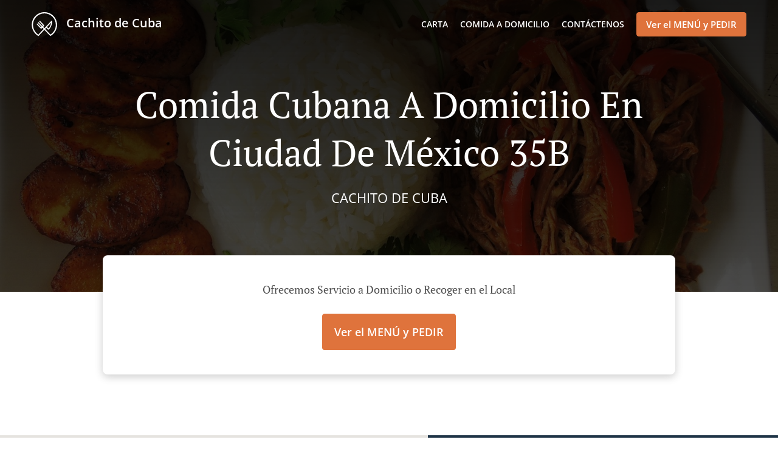

--- FILE ---
content_type: text/html; charset=utf-8
request_url: https://www.cachitodecuba.com/comida-cubana-a-domicilio-ciudad-de-mexico-35b
body_size: 38442
content:
<!DOCTYPE html><html lang="es"><head><meta name="glfDetectUserAgent" value="User" /><meta http-equiv="Content-Type" content="text/html; charset=UTF-8"><meta charset="utf-8"><meta name="viewport" content="width=device-width, initial-scale=1.0, maximum-scale=1.0, user-scalable=0"><meta name="language" content="es"><meta name="description" content="Pide en línea a Cachito De Cuba. Comida Cubana a domicilio en Ciudad de México 35B. Nuestros deliciosos platos están preparados cuidadosamente y con ingredientes frescos. Ve directamente a nuestra carta en línea y haz tu pedido. Será entregado en la puerta de tu casa en minutos."><meta name="keywords" content="ciudad de méxico 35b, comida cubana a domicilio, pedido en línea, cubana"><meta property="og:title" content="Comida Cubana a domicilio - Ciudad de México 35B - Cachito De Cuba"><meta property="og:type" content="website"><meta property="og:url" content="https://www.cachitodecuba.com/comida-cubana-a-domicilio-ciudad-de-mexico-35b"><meta property="og:image" content="https://www.fbgcdn.com/pictures/8f368795-c640-423f-b83e-50e7528b1cde.jpg"><meta property="og:description" content="Pide en línea a Cachito De Cuba. Comida Cubana a domicilio en Ciudad de México 35B. Nuestros deliciosos platos están preparados cuidadosamente y con ingredientes frescos. Ve directamente a nuestra carta en línea y haz tu pedido. Será entregado en la puerta de tu casa en minutos."><meta property="og:site_name" content="Cachito de Cuba"><meta name="twitter:card" content="summary_large_image"><meta property="twitter:domain" content="cachitodecuba.com"><meta property="twitter:url" content="https://www.cachitodecuba.com/comida-cubana-a-domicilio-ciudad-de-mexico-35b"><meta name="twitter:title" content="Comida Cubana a domicilio - Ciudad de México 35B - Cachito De Cuba"><meta name="twitter:description" content="Pide en línea a Cachito De Cuba. Comida Cubana a domicilio en Ciudad de México 35B. Nuestros deliciosos platos están preparados cuidadosamente y con ingredientes frescos. Ve directamente a nuestra carta en línea y haz tu pedido. Será entregado en la puerta de tu casa en minutos."><meta name="twitter:image" content="https://www.fbgcdn.com/pictures/8f368795-c640-423f-b83e-50e7528b1cde.jpg"><title>Comida Cubana a domicilio - Ciudad de México 35B - Cachito De Cuba</title><link rel="preload" href="https://www.fbgcdn.com/pictures/8f368795-c640-423f-b83e-50e7528b1cde.jpg" as="image"><link rel="icon shortcut" href="https://www.fbgcdn.com/websites/img/ico-32.png"><script>!function(){const e=function(e){if(e.href&&0===e.href.indexOf("https://fonts.googleapis.com"))return!0},n=document.getElementsByTagName("head")[0],t=n.insertBefore;n.insertBefore=function(o,f){e(o)||t.call(n,o,f)};const o=n.appendChild;n.appendChild=function(t){e(t)||o.call(n,t)}}();</script><script>window.checkPageSpeedCrawler=window.checkPageSpeedCrawler||function(){var e=document.querySelector('meta[name="glfDetectUserAgent"]')?document.querySelector('meta[name="glfDetectUserAgent"]').getAttribute("value"):"";return navigator.userAgent.indexOf("Speed Insights")>0||e.indexOf("Chrome-Lighthouse")>0||e.indexOf("Googlebot")>0};</script><style>@font-face{font-family:'Open Sans';font-style:normal;font-weight:300;font-display:swap;src:url('https://www.fbgcdn.com/websites/fonts/open-sans-v34-vietnamese_latin-ext_latin_hebrew_greek-ext_greek_cyrillic-ext_cyrillic-300.eot');src:local(''),url('https://www.fbgcdn.com/websites/fonts/open-sans-v34-vietnamese_latin-ext_latin_hebrew_greek-ext_greek_cyrillic-ext_cyrillic-300.eot?#iefix') format('embedded-opentype'),url('https://www.fbgcdn.com/websites/fonts/open-sans-v34-vietnamese_latin-ext_latin_hebrew_greek-ext_greek_cyrillic-ext_cyrillic-300.woff2') format('woff2'),url('https://www.fbgcdn.com/websites/fonts/open-sans-v34-vietnamese_latin-ext_latin_hebrew_greek-ext_greek_cyrillic-ext_cyrillic-300.woff') format('woff'),url('https://www.fbgcdn.com/websites/fonts/open-sans-v34-vietnamese_latin-ext_latin_hebrew_greek-ext_greek_cyrillic-ext_cyrillic-300.ttf') format('truetype'),url('https://www.fbgcdn.com/websites/fonts/open-sans-v34-vietnamese_latin-ext_latin_hebrew_greek-ext_greek_cyrillic-ext_cyrillic-300.svg#OpenSans') format('svg')}@font-face{font-family:'Open Sans';font-style:normal;font-weight:400;font-display:swap;src:url('https://www.fbgcdn.com/websites/fonts/open-sans-v34-vietnamese_latin-ext_latin_hebrew_greek-ext_greek_cyrillic-ext_cyrillic-regular.eot');src:local(''),url('https://www.fbgcdn.com/websites/fonts/open-sans-v34-vietnamese_latin-ext_latin_hebrew_greek-ext_greek_cyrillic-ext_cyrillic-regular.eot?#iefix') format('embedded-opentype'),url('https://www.fbgcdn.com/websites/fonts/open-sans-v34-vietnamese_latin-ext_latin_hebrew_greek-ext_greek_cyrillic-ext_cyrillic-regular.woff2') format('woff2'),url('https://www.fbgcdn.com/websites/fonts/open-sans-v34-vietnamese_latin-ext_latin_hebrew_greek-ext_greek_cyrillic-ext_cyrillic-regular.woff') format('woff'),url('https://www.fbgcdn.com/websites/fonts/open-sans-v34-vietnamese_latin-ext_latin_hebrew_greek-ext_greek_cyrillic-ext_cyrillic-regular.ttf') format('truetype'),url('https://www.fbgcdn.com/websites/fonts/open-sans-v34-vietnamese_latin-ext_latin_hebrew_greek-ext_greek_cyrillic-ext_cyrillic-regular.svg#OpenSans') format('svg')}@font-face{font-family:'Open Sans';font-style:normal;font-weight:600;font-display:swap;src:url('https://www.fbgcdn.com/websites/fonts/open-sans-v34-vietnamese_latin-ext_latin_hebrew_greek-ext_greek_cyrillic-ext_cyrillic-600.eot');src:local(''),url('https://www.fbgcdn.com/websites/fonts/open-sans-v34-vietnamese_latin-ext_latin_hebrew_greek-ext_greek_cyrillic-ext_cyrillic-600.eot?#iefix') format('embedded-opentype'),url('https://www.fbgcdn.com/websites/fonts/open-sans-v34-vietnamese_latin-ext_latin_hebrew_greek-ext_greek_cyrillic-ext_cyrillic-600.woff2') format('woff2'),url('https://www.fbgcdn.com/websites/fonts/open-sans-v34-vietnamese_latin-ext_latin_hebrew_greek-ext_greek_cyrillic-ext_cyrillic-600.woff') format('woff'),url('https://www.fbgcdn.com/websites/fonts/open-sans-v34-vietnamese_latin-ext_latin_hebrew_greek-ext_greek_cyrillic-ext_cyrillic-600.ttf') format('truetype'),url('https://www.fbgcdn.com/websites/fonts/open-sans-v34-vietnamese_latin-ext_latin_hebrew_greek-ext_greek_cyrillic-ext_cyrillic-600.svg#OpenSans') format('svg')}@font-face{font-family:'Open Sans';font-style:normal;font-weight:700;font-display:swap;src:url('https://www.fbgcdn.com/websites/fonts/open-sans-v34-vietnamese_latin-ext_latin_hebrew_greek-ext_greek_cyrillic-ext_cyrillic-700.eot');src:local(''),url('https://www.fbgcdn.com/websites/fonts/open-sans-v34-vietnamese_latin-ext_latin_hebrew_greek-ext_greek_cyrillic-ext_cyrillic-700.eot?#iefix') format('embedded-opentype'),url('https://www.fbgcdn.com/websites/fonts/open-sans-v34-vietnamese_latin-ext_latin_hebrew_greek-ext_greek_cyrillic-ext_cyrillic-700.woff2') format('woff2'),url('https://www.fbgcdn.com/websites/fonts/open-sans-v34-vietnamese_latin-ext_latin_hebrew_greek-ext_greek_cyrillic-ext_cyrillic-700.woff') format('woff'),url('https://www.fbgcdn.com/websites/fonts/open-sans-v34-vietnamese_latin-ext_latin_hebrew_greek-ext_greek_cyrillic-ext_cyrillic-700.ttf') format('truetype'),url('https://www.fbgcdn.com/websites/fonts/open-sans-v34-vietnamese_latin-ext_latin_hebrew_greek-ext_greek_cyrillic-ext_cyrillic-700.svg#OpenSans') format('svg')}@font-face{font-family:'Open Sans';font-style:italic;font-weight:400;font-display:swap;src:url('https://www.fbgcdn.com/websites/fonts/open-sans-v34-vietnamese_latin-ext_latin_hebrew_greek-ext_greek_cyrillic-ext_cyrillic-italic.eot');src:local(''),url('https://www.fbgcdn.com/websites/fonts/open-sans-v34-vietnamese_latin-ext_latin_hebrew_greek-ext_greek_cyrillic-ext_cyrillic-italic.eot?#iefix') format('embedded-opentype'),url('https://www.fbgcdn.com/websites/fonts/open-sans-v34-vietnamese_latin-ext_latin_hebrew_greek-ext_greek_cyrillic-ext_cyrillic-italic.woff2') format('woff2'),url('https://www.fbgcdn.com/websites/fonts/open-sans-v34-vietnamese_latin-ext_latin_hebrew_greek-ext_greek_cyrillic-ext_cyrillic-italic.woff') format('woff'),url('https://www.fbgcdn.com/websites/fonts/open-sans-v34-vietnamese_latin-ext_latin_hebrew_greek-ext_greek_cyrillic-ext_cyrillic-italic.ttf') format('truetype'),url('https://www.fbgcdn.com/websites/fonts/open-sans-v34-vietnamese_latin-ext_latin_hebrew_greek-ext_greek_cyrillic-ext_cyrillic-italic.svg#OpenSans') format('svg')}@font-face{font-family:'Open Sans';src:url('https://www.fbgcdn.com/websites/fonts/OpenSans-BoldItalic.eot');src:local(''),url('https://www.fbgcdn.com/websites/fonts/OpenSans-BoldItalic.eot?#iefix') format('embedded-opentype'),url('https://www.fbgcdn.com/websites/fonts/OpenSans-BoldItalic.woff2') format('woff2'),url('https://www.fbgcdn.com/websites/fonts/OpenSans-BoldItalic.woff') format('woff'),url('https://www.fbgcdn.com/websites/fonts/OpenSans-BoldItalic.ttf') format('truetype'),url('https://www.fbgcdn.com/websites/fonts/OpenSans-BoldItalic.svg#OpenSans-BoldItalic') format('svg');font-weight:bold;font-style:italic;font-display:swap}@font-face{font-family:'PT Serif';font-style:normal;font-weight:300;font-display:swap;src:url('https://www.fbgcdn.com/websites/fonts/pt-serif-v17-latin-ext_latin_cyrillic-ext_cyrillic-regular.eot');src:local(''),url('https://www.fbgcdn.com/websites/fonts/pt-serif-v17-latin-ext_latin_cyrillic-ext_cyrillic-regular.eot?#iefix') format('embedded-opentype'),url('https://www.fbgcdn.com/websites/fonts/pt-serif-v17-latin-ext_latin_cyrillic-ext_cyrillic-regular.woff2') format('woff2'),url('https://www.fbgcdn.com/websites/fonts/pt-serif-v17-latin-ext_latin_cyrillic-ext_cyrillic-regular.woff') format('woff'),url('https://www.fbgcdn.com/websites/fonts/pt-serif-v17-latin-ext_latin_cyrillic-ext_cyrillic-regular.ttf') format('truetype'),url('https://www.fbgcdn.com/websites/fonts/pt-serif-v17-latin-ext_latin_cyrillic-ext_cyrillic-regular.svg#PTSerif') format('svg')}@font-face{font-family:'PT Serif';font-style:normal;font-weight:400;font-display:swap;src:url('https://www.fbgcdn.com/websites/fonts/pt-serif-v17-latin-ext_latin_cyrillic-ext_cyrillic-regular.eot');src:local(''),url('https://www.fbgcdn.com/websites/fonts/pt-serif-v17-latin-ext_latin_cyrillic-ext_cyrillic-regular.eot?#iefix') format('embedded-opentype'),url('https://www.fbgcdn.com/websites/fonts/pt-serif-v17-latin-ext_latin_cyrillic-ext_cyrillic-regular.woff2') format('woff2'),url('https://www.fbgcdn.com/websites/fonts/pt-serif-v17-latin-ext_latin_cyrillic-ext_cyrillic-regular.woff') format('woff'),url('https://www.fbgcdn.com/websites/fonts/pt-serif-v17-latin-ext_latin_cyrillic-ext_cyrillic-regular.ttf') format('truetype'),url('https://www.fbgcdn.com/websites/fonts/pt-serif-v17-latin-ext_latin_cyrillic-ext_cyrillic-regular.svg#PTSerif') format('svg')}@font-face{font-family:'PT Serif';font-style:normal;font-weight:600;font-display:swap;src:url('https://www.fbgcdn.com/websites/fonts/pt-serif-v17-latin-ext_latin_cyrillic-ext_cyrillic-700.eot');src:local(''),url('https://www.fbgcdn.com/websites/fonts/pt-serif-v17-latin-ext_latin_cyrillic-ext_cyrillic-700.eot?#iefix') format('embedded-opentype'),url('https://www.fbgcdn.com/websites/fonts/pt-serif-v17-latin-ext_latin_cyrillic-ext_cyrillic-700.woff2') format('woff2'),url('https://www.fbgcdn.com/websites/fonts/pt-serif-v17-latin-ext_latin_cyrillic-ext_cyrillic-700.woff') format('woff'),url('https://www.fbgcdn.com/websites/fonts/pt-serif-v17-latin-ext_latin_cyrillic-ext_cyrillic-700.ttf') format('truetype'),url('https://www.fbgcdn.com/websites/fonts/pt-serif-v17-latin-ext_latin_cyrillic-ext_cyrillic-700.svg#PTSerif') format('svg')}@font-face{font-family:'PT Serif';font-style:normal;font-weight:700;font-display:swap;src:url('https://www.fbgcdn.com/websites/fonts/pt-serif-v17-latin-ext_latin_cyrillic-ext_cyrillic-700.eot');src:local(''),url('https://www.fbgcdn.com/websites/fonts/pt-serif-v17-latin-ext_latin_cyrillic-ext_cyrillic-700.eot?#iefix') format('embedded-opentype'),url('https://www.fbgcdn.com/websites/fonts/pt-serif-v17-latin-ext_latin_cyrillic-ext_cyrillic-700.woff2') format('woff2'),url('https://www.fbgcdn.com/websites/fonts/pt-serif-v17-latin-ext_latin_cyrillic-ext_cyrillic-700.woff') format('woff'),url('https://www.fbgcdn.com/websites/fonts/pt-serif-v17-latin-ext_latin_cyrillic-ext_cyrillic-700.ttf') format('truetype'),url('https://www.fbgcdn.com/websites/fonts/pt-serif-v17-latin-ext_latin_cyrillic-ext_cyrillic-700.svg#PTSerif') format('svg')}@font-face{font-family:'PT Serif';font-style:italic;font-weight:400;font-display:swap;src:url('https://www.fbgcdn.com/websites/fonts/pt-serif-v17-latin-ext_latin_cyrillic-ext_cyrillic-italic.eot');src:local(''),url('https://www.fbgcdn.com/websites/fonts/pt-serif-v17-latin-ext_latin_cyrillic-ext_cyrillic-italic.eot?#iefix') format('embedded-opentype'),url('https://www.fbgcdn.com/websites/fonts/pt-serif-v17-latin-ext_latin_cyrillic-ext_cyrillic-italic.woff2') format('woff2'),url('https://www.fbgcdn.com/websites/fonts/pt-serif-v17-latin-ext_latin_cyrillic-ext_cyrillic-italic.woff') format('woff'),url('https://www.fbgcdn.com/websites/fonts/pt-serif-v17-latin-ext_latin_cyrillic-ext_cyrillic-italic.ttf') format('truetype'),url('https://www.fbgcdn.com/websites/fonts/pt-serif-v17-latin-ext_latin_cyrillic-ext_cyrillic-italic.svg#PTSerif') format('svg')}@font-face{font-family:'PT Serif';font-style:italic;font-weight:700;font-display:swap;src:url('https://www.fbgcdn.com/websites/fonts/pt-serif-v17-latin-ext_latin_cyrillic-ext_cyrillic-700italic.eot');src:local(''),url('https://www.fbgcdn.com/websites/fonts/pt-serif-v17-latin-ext_latin_cyrillic-ext_cyrillic-700italic.eot?#iefix') format('embedded-opentype'),url('https://www.fbgcdn.com/websites/fonts/pt-serif-v17-latin-ext_latin_cyrillic-ext_cyrillic-700italic.woff2') format('woff2'),url('https://www.fbgcdn.com/websites/fonts/pt-serif-v17-latin-ext_latin_cyrillic-ext_cyrillic-700italic.woff') format('woff'),url('https://www.fbgcdn.com/websites/fonts/pt-serif-v17-latin-ext_latin_cyrillic-ext_cyrillic-700italic.ttf') format('truetype'),url('https://www.fbgcdn.com/websites/fonts/pt-serif-v17-latin-ext_latin_cyrillic-ext_cyrillic-700italic.svg#PTSerif') format('svg')}/*! normalize.css v4.1.1 | MIT License | github.com/necolas/normalize.css */html{font-family:sans-serif;-ms-text-size-adjust:100%;-webkit-text-size-adjust:100%}body{margin:0}article,aside,details,figcaption,figure,footer,header,main,menu,nav,section,summary{display:block}audio,canvas,progress,video{display:inline-block}audio:not([controls]){display:none;height:0}progress{vertical-align:baseline}template,[hidden]{display:none}a{background-color:transparent;-webkit-text-decoration-skip:objects}a:active,a:hover{outline-width:0}abbr[title]{border-bottom:none;text-decoration:underline;-webkit-text-decoration:underline dotted;text-decoration:underline dotted}b,strong{font-weight:inherit}b,strong{font-weight:bolder}dfn{font-style:italic}h1{font-size:2em;margin:.67em 0}mark{background-color:#ff0;color:#000}small{font-size:80%}sub,sup{font-size:75%;line-height:0;position:relative;vertical-align:baseline}sub{bottom:-0.25em}sup{top:-0.5em}img{border-style:none}svg:not(:root){overflow:hidden}code,kbd,pre,samp{font-family:monospace, monospace;font-size:1em}figure{margin:1em 40px}hr{-webkit-box-sizing:content-box;box-sizing:content-box;height:0;overflow:visible}button,input,select,textarea{font:inherit;margin:0}optgroup{font-weight:bold}button,input{overflow:visible}button,select{text-transform:none}button,html [type="button"],[type="reset"],[type="submit"]{-webkit-appearance:button}button::-moz-focus-inner,[type="button"]::-moz-focus-inner,[type="reset"]::-moz-focus-inner,[type="submit"]::-moz-focus-inner{border-style:none;padding:0}button:-moz-focusring,[type="button"]:-moz-focusring,[type="reset"]:-moz-focusring,[type="submit"]:-moz-focusring{outline:1px dotted ButtonText}fieldset{border:1px solid #c0c0c0;margin:0 2px;padding:.35em .625em .75em}legend{-webkit-box-sizing:border-box;box-sizing:border-box;color:inherit;display:table;max-width:100%;padding:0;white-space:normal}textarea{overflow:auto}[type="checkbox"],[type="radio"]{-webkit-box-sizing:border-box;box-sizing:border-box;padding:0}[type="number"]::-webkit-inner-spin-button,[type="number"]::-webkit-outer-spin-button{height:auto}[type="search"]{-webkit-appearance:textfield;outline-offset:-2px}[type="search"]::-webkit-search-cancel-button,[type="search"]::-webkit-search-decoration{-webkit-appearance:none}::-webkit-input-placeholder{color:inherit;opacity:.54}::-webkit-file-upload-button{-webkit-appearance:button;font:inherit}body,div,p,span,section,header,nav,footer,a,ul,li,svg{-webkit-box-sizing:border-box;box-sizing:border-box}body:focus,div:focus,p:focus,span:focus,section:focus,header:focus,nav:focus,footer:focus,a:focus,ul:focus,li:focus,svg:focus{outline:2px solid #528FCC}body{font-family:"Open Sans",sans-serif;font-size:16px;color:#4D4D4D;background-color:#fff}h1,h2,h3,h4{font-family:"PT Serif",serif;text-align:center}h1{font-size:40px;font-weight:bold;text-transform:capitalize}h2{font-size:32px;font-weight:normal}hr{display:block;width:80px;height:3px;background-color:#df733c;border:none;margin:30px auto 40px}@media (min-width: 1024px){hr{margin:30px auto 60px}}section{margin:80px 24px;background-color:#fff}section h1{margin:0}section h2{color:#4d4d4d;margin:0;line-height:1em;text-transform:capitalize;word-wrap:break-word}@media (min-width: 1024px){section{margin:100px auto;max-width:942px}section:first-of-type:not(.real-time){margin-top:100px}section h2{font-size:40px}}.d-none{display:none}.d-flex{display:-webkit-box !important;display:-ms-flexbox !important;display:flex !important}.flex-column{-webkit-box-orient:vertical;-webkit-box-direction:normal;-ms-flex-direction:column;flex-direction:column}.ml-auto{margin-left:auto !important}.mt-auto{margin-top:auto !important}.mt-0{margin-top:0 !important}.w-100{width:100% !important}.pr-2{padding-right:.5rem !important}.pt-2{padding-top:.5rem !important}.pt-3{padding-top:1rem !important}.pl-2{padding-left:.5rem !important}.pl-4{padding-left:1rem !important}.separator{width:100%;border-top:solid 1px #e6e6e6;margin:.75rem 0}.cta-button{padding:12.5px;-webkit-box-sizing:border-box;box-sizing:border-box;background-color:#df733c;border:1px solid #df733c;border-radius:4px;color:#fff;font-size:15px;font-weight:600;line-height:15px;text-align:center;cursor:pointer;-webkit-user-select:none;-moz-user-select:none;-ms-user-select:none;user-select:none;text-decoration:none !important;margin:3px}.cta-button:hover{background-color:#e07945}.cta-button:active{-webkit-transform:translateY(1px);transform:translateY(1px)}.cta-button:focus{border-color:#ffffff !important;z-index:9}.cta-button.neutral{background-color:#ffffff;color:#4d4d4d;border:1px solid #16151380}.cta-button.neutral:hover{background-color:#fafafa}.cta-button.reservation{background-color:#3e617d;border:1px solid #3e617d}.cta-button.reservation:hover{background-color:#416684}.center-text{text-align:center}.cookie-consent-manager-backdrop{position:fixed;display:-webkit-box;display:-ms-flexbox;display:flex;-ms-flex-line-pack:center;align-content:center;-webkit-box-pack:center;-ms-flex-pack:center;justify-content:center;-ms-flex-wrap:wrap;flex-wrap:wrap;-webkit-box-orient:horizontal;-webkit-box-direction:normal;-ms-flex-direction:row;flex-direction:row;width:100%;height:100%;z-index:9999}.body-overflow-hidden{overflow:hidden}.cookie-consent-manager-backdrop{background:rgba(0,0,0,0.7)}.cookie-consent-manager-display-none{display:none !important}.cookie-consent-manager-body{width:640px;min-height:200px;background:white;color:#333333}@media (max-width: 1024px){.cookie-consent-manager-body{position:fixed;width:100%;bottom:0}}.cookie-consent-manager-description{margin:24px}.cookie-consent-manager-description>h3{font-family:"Open Sans",sans-serif;font-style:normal;font-weight:700;font-size:18px;line-height:24px;text-align:left;margin-bottom:24px}.cookie-consent-manager-description>p,li{font-family:"Open Sans",sans-serif;font-style:normal;font-weight:400;font-size:14px;line-height:20px}.cookie-consent-manager-actions{display:-webkit-box;display:-ms-flexbox;display:flex;-webkit-box-orient:horizontal;-webkit-box-direction:reverse;-ms-flex-direction:row-reverse;flex-direction:row-reverse;-ms-flex-wrap:wrap;flex-wrap:wrap;margin:24px}@media (max-width: 1024px){.cookie-consent-manager-actions{-webkit-box-orient:vertical;-webkit-box-direction:reverse;-ms-flex-direction:column-reverse;flex-direction:column-reverse}}.cookie-consent-manager-separator{display:block;margin:24px 0;width:100%;height:1px;background-color:#e1e1e1;border:none}.cookie-consent-manager-button{background:#FFFFFF;-webkit-box-shadow:0 1px 1px rgba(0,0,0,0);box-shadow:0 1px 1px rgba(0,0,0,0);border:1px solid #333333;border-radius:4px;padding:10px 24px;font-family:"Open Sans",sans-serif;font-style:normal;font-weight:700;font-size:14px;line-height:20px;cursor:pointer}.cookie-consent-manager-accessibility:focus-visible{outline:3px solid #2a71dc !important}.cookie-consent-manager-button-confirm-all{background-color:#666666;color:white}.cookie-consent-manager-button-reject{margin-right:12px}@media (max-width: 1024px){.cookie-consent-manager-button-reject{margin-right:0;margin-bottom:8px}}.cookie-consent-manager-button-approve{margin-right:12px;background:#333333;color:#FFFFFF;line-height:20px}@media (max-width: 1024px){.cookie-consent-manager-button-approve{margin-right:0;margin-bottom:8px}}.cookie-consent-manager-options{padding-left:24px;padding-right:24px;max-height:463px;overflow:auto}.cookie-consent-manager-option{background:#F5F5F5}.cookie-consent-manager-option-header{font-family:"Open Sans",sans-serif;font-style:normal;font-weight:700;font-size:14px;line-height:24px;display:-webkit-box;display:-ms-flexbox;display:flex;margin-bottom:8px}.cookie-consent-manager-option-header p{margin-top:12px;margin-right:12px;margin-left:8px}.cookie-consent-manager-option-header p:first-child{margin-right:0;margin-left:12px;cursor:pointer}.cookie-consent-manager-option-header>.cookie-consent-manager-option-description>.option-icon::after{content:'\02795'}.cookie-consent-manager-option-header>.cookie-consent-manager-option-description>.option-icon.active::after{content:'\02796'}.cookie-consent-manager-option-description{display:-webkit-box;display:-ms-flexbox;display:flex}.cookie-consent-manager-option-body>p{margin-top:0;font-size:14px;margin-left:39px;margin-right:24px;font-family:"Open Sans",sans-serif;line-height:20px}.cookie-consent-manager-option-body{display:none;padding-bottom:24px;margin-bottom:8px}.cookie-consent-manager-option-body ul{margin-top:0;margin-left:16px}.cookie-consent-manager-toggle{-ms-flex-item-align:center;align-self:center;margin-left:auto;margin-right:16px}.cookie-consent-manager-switch{position:relative;display:inline-block;width:38px;height:20px}.cookie-consent-manager-switch input{opacity:0;width:0;height:0}.cookie-consent-manager-slider{position:absolute;cursor:pointer;top:0;left:0;right:0;bottom:0;background-color:#ccc;-webkit-transition:.4s;transition:.4s}.cookie-consent-manager-slider:before{position:absolute;content:"";height:16px;width:16px;left:2px;bottom:2px;background-color:white;-webkit-transition:.4s;transition:.4s}.cookie-consent-manager-description>p #read-policy,.cookie-consent-manager-description>p #change-options{text-decoration:underline;font-weight:700;cursor:pointer;color:#333333}.cookie-consent-manager-description>p #read-policy{font-weight:400}.cookie-consent-manager-option-body>p #view-required-cookies-link,.cookie-consent-manager-option-body>p #view-functional-cookies-link,.cookie-consent-manager-option-body>p #view-advertising-cookies-link{text-decoration:underline;font-weight:400;cursor:pointer}input:checked+.cookie-consent-manager-slider{background-color:#528FCC}input:disabled+.cookie-consent-manager-slider{opacity:.5}input:focus+.cookie-consent-manager-slider{-webkit-box-shadow:0 0 1px #528FCC;box-shadow:0 0 1px #528FCC}input:checked+.cookie-consent-manager-slider:before{-webkit-transform:translateX(18px);transform:translateX(18px)}.cookie-consent-manager-slider.round{border-radius:34px}.cookie-consent-manager-slider.round:before{border-radius:50%}.wrapper{width:100%;overflow:hidden}.hidden{position:absolute;left:-10000px;top:auto;width:1px;height:1px;overflow:hidden}.display-none{display:none !important}@media (min-width: 1024px){.wrapper-boxed{background-image:url("https://www.fbgcdn.com/websites/img/background.jpg");background-repeat:repeat}.wrapper-boxed>.wrapper{width:1024px;margin:0 auto;-webkit-box-shadow:0 0 10px rgba(0,0,0,0.08);box-shadow:0 0 10px rgba(0,0,0,0.08);background-color:#fff}.wrapper-boxed .nav-announcement-container{width:1024px;margin:0 auto}.wrapper-boxed .nav-header-container{width:1024px;margin:0 auto}.wrapper-boxed .nav-header{margin:0 auto}.wrapper-boxed section.disclaimer-container{margin-top:150px}}.nav-container{position:fixed;top:0;left:0;right:0;color:#fff;z-index:3}.nav-announcement-container{background-color:#EF4E4B;-webkit-transition:-webkit-transform .3s ease-out;transition:-webkit-transform .3s ease-out;transition:transform .3s ease-out;transition:transform .3s ease-out, -webkit-transform .3s ease-out}.nav-announcement{padding:0 16px;margin:0 auto;display:-webkit-box;display:-ms-flexbox;display:flex;-webkit-box-orient:horizontal;-webkit-box-direction:normal;-ms-flex-direction:row;flex-direction:row;gap:16px;font-size:12px;font-weight:400;line-height:16px}@media (min-width: 1024px){.nav-announcement{max-width:942px;padding:0}}.nav-announcement .nav-announcement-message{margin:16px 0;-webkit-box-flex:1;-ms-flex:1;flex:1}.nav-announcement .nav-announcement-message .nav-announcement-name{display:-webkit-box;display:-ms-flexbox;display:flex;-webkit-box-orient:horizontal;-webkit-box-direction:normal;-ms-flex-direction:row;flex-direction:row;gap:16px;-webkit-box-align:center;-ms-flex-align:center;align-items:center;font-size:24px;font-weight:400;line-height:26px;text-align:left}.nav-announcement .nav-announcement-message .nav-announcement-name>svg{fill:#fff;width:32px;height:32px;-webkit-box-flex:0;-ms-flex:0 0 32px;flex:0 0 32px}.nav-announcement .nav-announcement-message .nav-announcement-description{margin-left:48px;margin-top:8px}.nav-announcement .nav-announcement-message .nav-announcement-description p{margin:0}.nav-announcement .nav-announcement-close{background-color:rgba(0,0,0,0.1);display:-webkit-box;display:-ms-flexbox;display:flex;-webkit-box-align:center;-ms-flex-align:center;align-items:center;cursor:pointer}.nav-announcement .nav-announcement-close>svg{width:16px;height:16px;fill:#A13532;fill:rgba(0,0,0,0.3);margin:16px}.nav-announcement .nav-announcement-close:hover{background-color:rgba(0,0,0,0.13)}.nav-announcement .nav-announcement-close:hover>svg{fill:rgba(0,0,0,0.4)}.nav-announcement-placeholder{background-color:#1e3446;-webkit-transition:max-height .2s ease-out;transition:max-height .2s ease-out}.nav-header-container{background-color:transparent;font-size:14px;-webkit-transition:background-color .3s ease-out;transition:background-color .3s ease-out}@media (min-width: 1024px){.nav-header-container{padding:0 50px}}.nav-header-container.active{background-color:#1e3446}.nav-header{display:-webkit-box;display:-ms-flexbox;display:flex;position:relative;-webkit-box-align:center;-ms-flex-align:center;align-items:center;padding:16px;font-size:14px;margin:0 auto}.nav-header .nav-header-icon>svg{height:28px;fill:#fff;margin-right:10px;vertical-align:middle}.nav-header .nav-header-name{font-weight:600;text-decoration:none;color:#fff;white-space:nowrap;overflow:hidden;display:block;text-overflow:ellipsis;padding-right:20px}.nav-header .nav-header-menu{padding:20px 16px;margin:-20px -16px;-webkit-box-flex:1;-ms-flex-positive:1;flex-grow:1}.nav-header .nav-header-menu>svg{fill:#fff;vertical-align:middle;cursor:pointer}.nav-header .nav-header-menu .nav-open-menu{width:26px;height:17px;float:right}.nav-header .nav-header-menu .nav-hide-menu{display:none;width:20px;height:19px;float:right}.nav-header .nav-header-menu.active>.nav-open-menu{display:none}.nav-header .nav-header-menu.active>.nav-hide-menu{display:block}@media (min-width: 1024px){.nav-header{max-width:1300px;padding:18px 0;-ms-flex-wrap:wrap;flex-wrap:wrap}.nav-header .nav-header-name{font-size:20px;max-width:510px;-ms-flex-negative:0;flex-shrink:0;padding-right:0;padding-left:2px}.nav-header .nav-header-icon>svg{height:40px}.nav-header .nav-header-menu{-webkit-box-flex:1;-ms-flex-positive:1;flex-grow:1;-ms-flex-negative:1;flex-shrink:1;padding:0;margin:0;overflow:hidden}.nav-header .nav-header-menu>.nav-open-menu,.nav-header .nav-header-menu>.nav-hide-menu{display:none !important}}.nav-expanded-menu{visibility:hidden;opacity:0;-webkit-transition:visibility 0s linear .4s,opacity .4s ease-out;transition:visibility 0s linear .4s,opacity .4s ease-out;position:absolute;left:0;right:0;top:100%;background-color:#1e3446;-webkit-box-shadow:0 1px 3px rgba(0,0,0,0.15);box-shadow:0 1px 3px rgba(0,0,0,0.15);max-height:calc(100vh - 60px);overflow:auto}.nav-expanded-menu .cta-button{display:block;padding:10px;font-weight:600;font-size:15px;line-height:20px;padding:9px 15px;margin:0px 10px}@media (min-width: 1024px){.nav-expanded-menu .cta-button{white-space:normal;-webkit-box-align:center;-ms-flex-align:center;align-items:center;display:-webkit-box;display:-ms-flexbox;display:flex}}.nav-header-menu.active>.nav-expanded-menu{visibility:visible;opacity:1;-webkit-transition:visibility 0s linear 0s,opacity .4s ease-out;transition:visibility 0s linear 0s,opacity .4s ease-out}.nav-expanded-menu>ul{margin:0;padding:0}.nav-expanded-menu>ul>li{list-style-type:none;text-align:center}.nav-expanded-menu>ul>li.nav-cta{display:none}@media (min-width: 1024px){.nav-expanded-menu>ul>li.nav-cta{display:-webkit-box;display:-ms-flexbox;display:flex;-webkit-box-orient:horizontal;-webkit-box-direction:normal;-ms-flex-direction:row;flex-direction:row;padding:15px;-webkit-box-pack:center;-ms-flex-pack:center;justify-content:center}}.nav-expanded-menu>ul>li>a{display:block;padding:15px;color:rgba(255,255,255,0.6);font-size:14px;font-weight:600;text-transform:uppercase;text-decoration:none;line-height:1em}.nav-expanded-menu>ul>li>a:hover,.nav-expanded-menu>ul>li>a:focus,.nav-expanded-menu>ul>li>a:visited{color:rgba(255,255,255,0.6);text-decoration:none}@media (min-width: 1024px){.nav-expanded-menu{visibility:visible;opacity:1;position:static;background-color:transparent;-webkit-box-shadow:none;box-shadow:none;-webkit-transition:none;transition:none}.nav-expanded-menu>ul{display:-webkit-box;display:-ms-flexbox;display:flex;-webkit-box-align:center;-ms-flex-align:center;align-items:center;-webkit-box-pack:end;-ms-flex-pack:end;justify-content:flex-end}.nav-expanded-menu>ul>li{padding:0;margin:0 10px;text-overflow:ellipsis;white-space:nowrap;-ms-flex-negative:1;flex-shrink:1;max-width:30%}.nav-expanded-menu>ul>li.nav-cta{padding:2px 2px 2px 0px;max-width:40%}.nav-expanded-menu>ul>li.nav-cta :last-child{margin-right:0}.nav-expanded-menu>ul>li.nav-cta :first-child{margin-left:0}.nav-expanded-menu>ul>li:first-of-type{margin-left:0}.nav-expanded-menu>ul>li:last-of-type{-ms-flex-negative:0;flex-shrink:0;-webkit-box-flex:0;-ms-flex-positive:0;flex-grow:0;margin-right:0;border-radius:3px;display:-webkit-box;display:-ms-flexbox;display:flex}.nav-expanded-menu>ul>li>a,.nav-expanded-menu>ul>li>a:visited{display:inline;padding:0;color:#fff;-webkit-transition:color .3s ease-out;transition:color .3s ease-out}.nav-expanded-menu>ul>li>a:hover,.nav-expanded-menu>ul>li>a:focus{color:#NaNNaNNaN}}.staging-container.legal-page{margin-bottom:75px}.staging{min-height:50vh;-webkit-box-sizing:border-box;box-sizing:border-box;padding-top:70px;background-color:#000;position:relative;z-index:1;display:-webkit-box;display:-ms-flexbox;display:flex;-webkit-box-orient:vertical;-webkit-box-direction:normal;-ms-flex-direction:column;flex-direction:column;-webkit-box-pack:center;-ms-flex-pack:center;justify-content:center;-webkit-box-align:center;-ms-flex-align:center;align-items:center}.staging .staging-logo{display:block;text-align:center}.staging .staging-logo>svg{height:100px}.staging>h3{padding:10px;font-family:"Open Sans",sans-serif;background-color:rgba(0,0,0,0.5);color:#ccc;margin:auto 0 0 0;font-size:14px;font-weight:bold}.staging>h3>svg{display:none;width:13px;height:9px;fill:#ccc;margin:0 20px}.simple-page .staging{min-height:255px}@media (min-width: 1024px){.staging{height:640px}.staging .staging-logo>svg{height:150px}.staging>h3{font-size:16px;padding:20px}.staging>h3>svg{display:inline-block}.simple-page .staging{height:480px}}.staging-background{content:"";background-size:cover;background-position:center;top:0;left:0;bottom:0;right:0;position:absolute;z-index:-1}.staging-background:after{content:"";height:100%;position:absolute;top:0;left:0;right:0;background:-webkit-gradient(linear, left top, left bottom, from(rgba(0,0,0,0.75)), to(rgba(0,0,0,0.4)));background:linear-gradient(180deg, rgba(0,0,0,0.75) 0%, rgba(0,0,0,0.4) 100%)}.simple-page .staging-background:after{background:-webkit-gradient(linear, left top, left bottom, from(rgba(0,0,0,0.9)), to(rgba(0,0,0,0.7)));background:linear-gradient(180deg, rgba(0,0,0,0.9) 0%, rgba(0,0,0,0.7) 100%)}.staging-headlines{overflow:hidden;-webkit-box-flex:1;-ms-flex-positive:1;flex-grow:1;display:-webkit-box;display:-ms-flexbox;display:flex;-webkit-box-orient:vertical;-webkit-box-direction:normal;-ms-flex-direction:column;flex-direction:column;-webkit-box-pack:center;-ms-flex-pack:center;justify-content:center;margin-bottom:60px}.staging-headlines>h1{font-size:40px;font-weight:bold;color:#fff;padding:0 15px;margin:0;word-wrap:break-word}.staging-headlines>h2{font-family:"Open Sans",sans-serif;font-size:16px;font-weight:400;text-transform:uppercase;margin-top:20px;padding:0 15px;color:#fff}.simple-page .staging-headlines>h1{font-weight:normal;font-style:normal}.simple-page .staging-headlines>h2{font-size:22px;font-weight:400}@media (min-width: 1024px){.staging-headlines{max-width:942px}.staging-headlines>h1{font-size:60px}.staging-headlines>h2{font-size:24px}}.real-time{display:-webkit-box;display:-ms-flexbox;display:flex;-webkit-box-orient:vertical;-webkit-box-direction:normal;-ms-flex-direction:column;flex-direction:column;position:relative;background-color:#fff;padding:32px;-webkit-box-sizing:border-box;box-sizing:border-box;-webkit-box-shadow:0 4px 14px 0 rgba(0,0,0,0.2);box-shadow:0 4px 14px 0 rgba(0,0,0,0.2);border-radius:8px;z-index:1;margin-top:-60px}@media (min-width: 1024px){.real-time{margin-top:-60px;padding:40px;max-width:942px}}.real-time .real-time-header{font-weight:400;font-family:"PT Serif",serif;font-size:16px;line-height:20px;margin-bottom:24px}@media (min-width: 1024px){.real-time .real-time-header{font-size:18px;line-height:32px}}.real-time .real-time-button{position:relative;color:#4D4D4D;font-size:18px;line-height:32px;text-align:center}@media (min-width: 1024px){.real-time .real-time-button{-webkit-box-flex:1;-ms-flex-positive:1;flex-grow:1}.real-time .real-time-button>p{margin:0 0 20px;font-size:24px}}.real-time-buttons{display:-webkit-box;display:-ms-flexbox;display:flex;-webkit-box-pack:center;-ms-flex-pack:center;justify-content:center;-webkit-box-orient:horizontal;-webkit-box-direction:normal;-ms-flex-direction:row;flex-direction:row;-ms-flex-wrap:wrap;flex-wrap:wrap}.real-time-buttons .cta-button{font-size:15px;line-height:20px;padding:9px 15px;min-width:180px;height:50px;display:-webkit-box;display:-ms-flexbox;display:flex;-webkit-box-pack:center;-ms-flex-pack:center;justify-content:center;-webkit-box-align:center;-ms-flex-align:center;align-items:center;margin:6px 8px}@media (min-width: 1024px){.real-time-buttons .cta-button{height:60px;margin:0px 15px;font-size:18px;line-height:24px;min-width:210px;padding:17px 19px}}.isvg-circle-hang{-webkit-filter:drop-shadow(0 3px 14px rgba(0,0,0,0.25));filter:drop-shadow(0 3px 14px rgba(0,0,0,0.25))}.opening-hours-wrapper{display:-webkit-box;display:-ms-flexbox;display:flex;-webkit-box-pack:center;-ms-flex-pack:center;justify-content:center}.opening-hours{display:-webkit-box;display:-ms-flexbox;display:flex;-webkit-box-pack:center;-ms-flex-pack:center;justify-content:center;-webkit-box-orient:vertical;-webkit-box-direction:normal;-ms-flex-direction:column;flex-direction:column;gap:30px}.opening-hours .message,.opening-hours .hours{border:1px solid #16151380;border-radius:8px}.opening-hours .message{font-size:14px;font-weight:600;line-height:20px;text-align:center;color:#4D4D4D;padding:15px 23px}.opening-hours .message.red{color:#ffffff;border:1px solid #EF4E4B;background-color:#EF4E4B}.opening-hours .message>div{margin-top:16px}.opening-hours .hours{padding:23px;color:#4D4D4D;font-size:14px;font-weight:400;line-height:20px;display:-webkit-box;display:-ms-flexbox;display:flex;-webkit-box-orient:vertical;-webkit-box-direction:normal;-ms-flex-direction:column;flex-direction:column;gap:12px}@media (min-width: 1024px){.opening-hours .hours{font-size:16px;line-height:24px}}.opening-hours .hours .entry{display:-webkit-box;display:-ms-flexbox;display:flex;gap:12px;-webkit-box-align:center;-ms-flex-align:center;align-items:center}.opening-hours .hours .entry>div:first-of-type{-webkit-box-flex:1;-ms-flex-positive:1;flex-grow:1}.opening-hours .hours .entry>div:last-of-type{white-space:nowrap}@media (min-width: 1024px){.opening-hours .hours .entry{gap:32px}}.opening-hours .hours .entry-seperator{margin:12px 0;width:100%;height:1px;background-color:#16151380}.opening-hours .hours .entry-title{display:-webkit-box;display:-ms-flexbox;display:flex;gap:8px;font-weight:600;-webkit-box-align:center;-ms-flex-align:center;align-items:center}.opening-hours .hours .entry-title svg{width:24px;height:24px;fill:#4D4D4D}.gallery .gallery-description{text-align:center;margin-block:1em}.gallery .horizontal-list-container{width:100%;height:165px;overflow:hidden;display:-webkit-box;display:-ms-flexbox;display:flex;-webkit-box-pack:center;-ms-flex-pack:center;justify-content:center}.gallery .horizontal-list{height:200px;overflow:scroll;overflow-y:hidden;white-space:nowrap;display:-webkit-box;display:-ms-flexbox;display:flex;position:relative;gap:15px;-webkit-box-pack:start;-ms-flex-pack:start;justify-content:flex-start}.gallery .horizontal-list .entry{width:220px;height:165px;-ms-flex-negative:0;flex-shrink:0;position:relative;border-radius:4px;overflow:hidden}@media (hover:hover){.gallery .horizontal-list .entry>div{bottom:-50px !important}.gallery .horizontal-list .entry:hover img{-webkit-transform:scale(1.15);transform:scale(1.15)}.gallery .horizontal-list .entry:hover>div{bottom:0 !important}}.gallery .horizontal-list .entry img{width:220px;height:165px;-webkit-transition:-webkit-transform .35s ease;transition:-webkit-transform .35s ease;transition:transform .35s ease;transition:transform .35s ease, -webkit-transform .35s ease}.gallery .horizontal-list .entry>div{position:absolute;height:30px;bottom:0;left:0;right:0;text-align:center;color:#4D4D4D;font-size:13px;font-weight:700;padding:0 15px;line-height:30px;background-color:rgba(255,255,255,0.8);overflow:hidden;text-overflow:ellipsis;white-space:nowrap;-webkit-transition:bottom .35s ease;transition:bottom .35s ease}.gallery .horizontal-list .entry .gallery-image:focus img{outline:2px solid #528FCC;outline-offset:-2px}@media (min-width: 1024px){.gallery .horizontal-list-container{height:auto;overflow:auto;margin:60px 0 -30px 0}.gallery .horizontal-list{height:auto;overflow:auto;white-space:normal;-ms-flex-wrap:wrap;flex-wrap:wrap;max-width:942px;margin:0 auto;gap:30px;-webkit-box-pack:center;-ms-flex-pack:center;justify-content:center}.gallery .horizontal-list .entry{width:290px;height:220px}.gallery .horizontal-list .entry img{width:290px;height:220px}.gallery .horizontal-list .entry>div{height:50px;font-size:16px;padding:0 20px;line-height:50px}}.gallery .horizontal-list-overlay{width:18px;background:red;position:sticky;top:0;bottom:0;-ms-flex-negative:0;flex-shrink:0;z-index:1}.gallery .horizontal-list-overlay.left{left:0;margin-right:-15px;background:-webkit-gradient(linear, right top, left top, from(rgba(255,255,255,0)), to(#fff));background:linear-gradient(-90deg, rgba(255,255,255,0) 0%, #fff 100%)}.gallery .horizontal-list-overlay.right{right:0;margin-left:-15px;background:-webkit-gradient(linear, left top, right top, from(rgba(255,255,255,0)), to(#fff));background:linear-gradient(90deg, rgba(255,255,255,0) 0%, #fff 100%)}@media (min-width: 1024px){.gallery .horizontal-list-overlay{display:none}}.certificates .entry-container{display:-webkit-box;display:-ms-flexbox;display:flex;-ms-flex-wrap:wrap;flex-wrap:wrap;-webkit-box-pack:center;-ms-flex-pack:center;justify-content:center;gap:29px;margin:0 auto}.certificates .entry-container .entry{max-width:100%;border:1px solid #D9D9D9;border-radius:4px;-webkit-transition:border .4s ease-out,-webkit-box-shadow .4s ease-out;transition:border .4s ease-out,-webkit-box-shadow .4s ease-out;transition:border .4s ease-out,box-shadow .4s ease-out;transition:border .4s ease-out,box-shadow .4s ease-out,-webkit-box-shadow .4s ease-out;padding:31px 23px;text-align:center;color:#4D4D4D;text-decoration:none}.certificates .entry-container .entry .entry-content{max-width:100%;width:279px;overflow:hidden}@media (min-width: 1024px){.certificates .entry-container .entry .entry-content{width:165px;max-width:100%}}.certificates .entry-container .entry .entry-content svg{width:45px;height:45px;fill:#CCCCCC;margin-bottom:14px}.certificates .entry-container .entry .entry-content .entry-header{font-size:12px;font-weight:700;line-height:20px}.certificates .entry-container .entry .entry-content .entry-description{font-size:10px;font-weight:400;line-height:16px;margin-top:8px}@media (hover:hover){.certificates .entry-container .entry:hover{-webkit-box-shadow:0 4px 16px 0 rgba(0,0,0,0.1);box-shadow:0 4px 16px 0 rgba(0,0,0,0.1);border:1px solid #1e3446}}.certificates .entry-container .entry .entry-popup-background{display:none;position:fixed;top:0;left:0;right:0;bottom:0;background-color:rgba(0,0,0,0.8);z-index:10}.certificates .entry-container .entry.popup .entry-popup-background{display:block}.certificates .entry-container .entry.popup .entry-popup{display:block}.certificates .entry-container .entry .entry-popup{display:none;position:fixed;top:30%;left:50%;-webkit-transform:translateX(-50%);transform:translateX(-50%);background-color:#1e3446;border-radius:4px;padding:25px 30px;color:#fff;font-size:16px;text-align:left;line-height:24px;font-weight:bold;z-index:15}.certificates .entry-container .entry .entry-popup .links{display:-webkit-box;display:-ms-flexbox;display:flex}.certificates .entry-container .entry .entry-popup .links>div:first-of-type{margin-right:20px}.certificates .entry-container .entry .entry-popup .links a{color:#FFF;font-size:14px;text-decoration:underline;font-weight:normal}.awards{display:-webkit-box;display:-ms-flexbox;display:flex;-webkit-box-pack:center;-ms-flex-pack:center;justify-content:center;-ms-flex-wrap:wrap;flex-wrap:wrap;gap:30px}.awards .entry{position:relative;border-radius:4px;overflow:hidden;width:327px}@media (min-width: 1024px){.awards .entry{width:456px}}.awards .entry img{display:block;width:100%}.awards .entry>div{position:absolute;height:30px;bottom:0;left:0;right:0;text-align:center;color:#4D4D4D;font-size:14px;font-weight:700;padding:0 15px;line-height:30px;background-color:rgba(255,255,255,0.8);overflow:hidden;text-overflow:ellipsis;white-space:nowrap;-webkit-transition:bottom .35s ease;transition:bottom .35s ease}@media (min-width: 1024px){.awards .entry>div{height:50px;font-size:16px;padding:0 20px;line-height:50px}}.announcement{position:relative;margin:80px 0;padding:0;background-color:#1e3446;text-align:center}.announcement .announcement-inner{padding:60px 24px}.announcement .announcement-inner svg{width:64px;height:64px;fill:#fff}.announcement .announcement-inner h2{font-size:20px;font-weight:400;line-height:28px;color:#fff;margin:32px 0}.announcement .announcement-inner>div{font-size:14px;font-weight:400;line-height:20px;color:#fff}.announcement .announcement-inner p:last-of-type{margin-bottom:0}@media (min-width: 1024px){.announcement{margin:100px 0;max-width:none}.announcement .announcement-inner{max-width:942px;margin:0 auto;padding:60px 0}.announcement .announcement-inner h2{font-size:32px;line-height:42px}.announcement .announcement-inner>div{font-size:16px;line-height:20px}}.external-links{text-align:center}.external-links p{padding-bottom:15px}.external-links .cta-button{max-width:100%;min-width:300px;height:50px;display:-webkit-inline-box;display:-ms-inline-flexbox;display:inline-flex;-webkit-box-pack:center;-ms-flex-pack:center;justify-content:center;-webkit-box-align:center;-ms-flex-align:center;align-items:center}.external-links .cta-button svg{opacity:.7;width:16px;height:16px;fill:#ffffff}.external-links .cta-button.neutral svg{fill:#4d4d4d}.external-links .cta-button .text{text-transform:uppercase;font-size:14px;font-weight:700;padding-left:16px}.jobs .email-link{margin:24px 0 12px 0;min-width:0}@media (min-width: 1024px){.jobs .email-link{margin:0 30px 0}}.jobs .email-link>span{display:block;color:#161513b3;font-size:10px;line-height:16px;text-align:left;margin-bottom:5px}@media (min-width: 1024px){.jobs .email-link>span{font-size:12px}}.jobs .email-link>a{display:block;color:#136FD2;font-size:12px;text-decoration:none;line-height:16px}@media (min-width: 1024px){.jobs .email-link>a{font-size:14px}}.jobs .email-link>a:hover{text-decoration:underline}.jobs .email-link>a>span{display:block;word-break:break-all}.jobs .entry{padding:30px 24px;border:1px solid #D9D9D9;border-radius:4px;margin-bottom:30px}.jobs .entry p{margin-top:10px;margin-bottom:5px}.jobs .entry .entry-header{display:-webkit-box;display:-ms-flexbox;display:flex;-webkit-box-orient:vertical;-webkit-box-direction:normal;-ms-flex-direction:column;flex-direction:column}@media (min-width: 1024px){.jobs .entry .entry-header{-webkit-box-orient:horizontal;-webkit-box-direction:normal;-ms-flex-direction:row;flex-direction:row}}.jobs .entry .entry-header>div:first-of-type{-webkit-box-flex:1;-ms-flex-positive:1;flex-grow:1;-ms-flex-negative:0;flex-shrink:0}.jobs .entry .entry-header>div:first-of-type>h3{font-size:20px;font-weight:700;line-height:26px;text-align:left;margin:0 0 4px;color:#4D4D4D}@media (min-width: 1024px){.jobs .entry .entry-header>div:first-of-type>h3{font-size:24px}}.jobs .entry .entry-header>div:first-of-type>span{font-size:10px;font-weight:400;line-height:16px;text-align:left;color:#161513b3}@media (min-width: 1024px){.jobs .entry .entry-header>div:first-of-type>span{font-size:12px}}.jobs .entry .entry-title{font-size:12px;font-weight:600;line-height:16px;color:#4D4D4D;margin:20px 0 12px}@media (min-width: 1024px){.jobs .entry .entry-title{font-size:14px;line-height:20px}}.jobs .entry .entry-title+div{font-size:12px;font-weight:400;line-height:16px;color:#4D4D4D}@media (min-width: 1024px){.jobs .entry .entry-title+div{font-size:14px;line-height:20px}}.jobs .entry .entry-title+div b,.jobs .entry .entry-title+div strong{font-weight:600}.jobs .entry .cta-button{display:-webkit-inline-box;display:-ms-inline-flexbox;display:inline-flex;-webkit-box-pack:center;-ms-flex-pack:center;justify-content:center;-webkit-box-align:center;-ms-flex-align:center;align-items:center;padding:12px;margin:0px}@media (min-width: 1024px){.jobs .entry .cta-button{-ms-flex-item-align:start;align-self:flex-start}}.jobs .entry .cta-button svg{width:16px;height:16px;fill:#4D4D4D}.jobs .entry .cta-button.neutral svg{fill:#4d4d4d}.jobs .entry .cta-button .text{font-size:14px;font-weight:600;line-height:16px;padding-right:8px}.social-media .social-media-description{font-size:16px;font-weight:400;line-height:20px;text-align:center;margin-bottom:24px}.social-media .entry-container{display:-webkit-box;display:-ms-flexbox;display:flex;-ms-flex-wrap:wrap;flex-wrap:wrap;-webkit-box-pack:center;-ms-flex-pack:center;justify-content:center;-webkit-box-align:center;-ms-flex-align:center;align-items:center;gap:24px 30px;margin:0 auto}.social-media .entry-container .entry{width:132px;height:110px;display:-webkit-box;display:-ms-flexbox;display:flex;-webkit-box-pack:center;-ms-flex-pack:center;justify-content:center;-webkit-box-align:center;-ms-flex-align:center;align-items:center;border:1px solid #16151380;border-radius:4px;-webkit-transition:border .4s ease-out,-webkit-box-shadow .4s ease-out;transition:border .4s ease-out,-webkit-box-shadow .4s ease-out;transition:border .4s ease-out,box-shadow .4s ease-out;transition:border .4s ease-out,box-shadow .4s ease-out,-webkit-box-shadow .4s ease-out}.social-media .entry-container .entry svg{height:40px;width:40px;fill:#1e3446}@media (hover:hover){.social-media .entry-container .entry:hover{-webkit-box-shadow:0 4px 16px 0 rgba(0,0,0,0.1);box-shadow:0 4px 16px 0 rgba(0,0,0,0.1);border:1px solid #1e3446}}.review-portals .entry-container{display:-webkit-box;display:-ms-flexbox;display:flex;-ms-flex-wrap:wrap;flex-wrap:wrap;-webkit-box-pack:center;-ms-flex-pack:center;justify-content:center;-webkit-box-align:center;-ms-flex-align:center;align-items:center;gap:24px 30px;margin:0 auto}.review-portals .entry-container .entry{width:213px;height:213px;display:-webkit-box;display:-ms-flexbox;display:flex;-webkit-box-pack:center;-ms-flex-pack:center;justify-content:center;-webkit-box-align:center;-ms-flex-align:center;align-items:center;border:1px solid #D9D9D9;border-radius:4px;-webkit-transition:border .4s ease-out,-webkit-box-shadow .4s ease-out;transition:border .4s ease-out,-webkit-box-shadow .4s ease-out;transition:border .4s ease-out,box-shadow .4s ease-out;transition:border .4s ease-out,box-shadow .4s ease-out,-webkit-box-shadow .4s ease-out}.review-portals .entry-container .entry>div{width:145px;height:88px}@media (hover:hover){.review-portals .entry-container .entry:hover{-webkit-box-shadow:0 4px 16px 0 rgba(0,0,0,0.1);box-shadow:0 4px 16px 0 rgba(0,0,0,0.1);border:1px solid #1e3446}}@media (min-width: 1024px){.contact{padding:60px 40px;background-color:#FAFAFA;margin:100px 0;max-width:none}.contact .contact-wrapper{margin:0 auto;max-width:1300px}.contact .contact-wrapper>h2{text-align:left}.contact .contact-wrapper>hr{margin:30px 0 40px}}.contact .contact-container{display:-webkit-box;display:-ms-flexbox;display:flex;-webkit-box-orient:vertical;-webkit-box-direction:normal;-ms-flex-direction:column;flex-direction:column}@media (min-width: 1024px){.contact .contact-container{-webkit-box-orient:horizontal;-webkit-box-direction:normal;-ms-flex-direction:row;flex-direction:row}}.contact .contact-info{-webkit-box-flex:1;-ms-flex:1;flex:1;display:-webkit-box;display:-ms-flexbox;display:flex;-webkit-box-orient:vertical;-webkit-box-direction:normal;-ms-flex-direction:column;flex-direction:column}@media (min-width: 1024px){.contact .contact-info{padding-right:56px}}.contact .contact-info .info{-webkit-box-flex:0;-ms-flex:0;flex:0;margin-bottom:16px}.contact .contact-info .info .entry{display:-webkit-box;display:-ms-flexbox;display:flex;-webkit-box-align:center;-ms-flex-align:center;align-items:center;margin-bottom:16px}.contact .contact-info .info .entry span{font-size:16px;font-weight:400;line-height:20px;color:#4C4C4C}.contact .contact-info .info .entry span a{text-decoration:none;color:inherit;-webkit-transition:color .1s ease;transition:color .1s ease}.contact .contact-info .info .entry span a:hover{color:#df733c}.contact .contact-info .info .entry svg{width:24px;height:24px;fill:#4C4C4C;margin-right:12px}.contact .contact-info .map-delivery{-webkit-box-flex:1;-ms-flex:1;flex:1;margin:0}@media (min-width: 1024px){.contact .contact-info .map-delivery .map-container{min-height:auto}}.contact .contact-form{-webkit-box-flex:1;-ms-flex:1;flex:1;background-color:#fff;border-radius:4px;-webkit-box-shadow:0 2px 10px 0 rgba(0,0,0,0.16);box-shadow:0 2px 10px 0 rgba(0,0,0,0.16);padding:24px;position:relative}@media (min-width: 1024px){.contact .contact-form{padding:40px 40px 46px}}.contact .contact-form .input-form{display:-webkit-box;display:-ms-flexbox;display:flex;-webkit-box-orient:vertical;-webkit-box-direction:normal;-ms-flex-direction:column;flex-direction:column;gap:18px}@media (min-width: 1024px){.contact .contact-form .input-form{gap:24px}}.contact .contact-form .input-form label{display:block;font-size:12px;line-height:14px;padding-bottom:8px;font-weight:700;color:#4D4D4D}@media (min-width: 1024px){.contact .contact-form .input-form label{font-size:14px;line-height:16px;padding-bottom:12px}}.contact .contact-form .input-form input,.contact .contact-form .input-form textarea{width:100%;font-size:12px;font-weight:400;line-height:14px;border:1px solid #16151380;border-radius:3px;padding:5px;display:block;-webkit-box-sizing:border-box;box-sizing:border-box}@media (min-width: 1024px){.contact .contact-form .input-form input,.contact .contact-form .input-form textarea{font-size:14px;line-height:16px;padding:11px}}.contact .contact-form .input-form input.error,.contact .contact-form .input-form textarea.error{border:1px solid #EF4E4B}.contact .contact-form .input-form input.success,.contact .contact-form .input-form textarea.success{border:1px solid #5ac15e}.contact .contact-form .input-form textarea{resize:none}.contact .contact-form .input-form .captcha{margin:4px auto;padding-left:1px;-webkit-transform:scale(.85);transform:scale(.85);-webkit-transform-origin:center center;transform-origin:center center}.contact .contact-form .input-form .captcha.error .h-captcha iframe{outline:1px solid #EF4E4B}.contact .contact-form .input-form .captcha.success .h-captcha iframe{outline:1px solid #5ac15e}.contact .contact-form .input-form .captcha .input-form-field-feedback{-webkit-transform:scale(1.17);transform:scale(1.17);-webkit-transform-origin:left;transform-origin:left;padding-top:3px}@media (min-width: 1024px){.contact .contact-form .input-form .captcha{-webkit-transform:initial;transform:initial;-webkit-transform-origin:initial;transform-origin:initial}.contact .contact-form .input-form .captcha .input-form-field-feedback{-webkit-transform:initial;transform:initial;-webkit-transform-origin:initial;transform-origin:initial;padding-top:0}}@media (min-width: 1024px){.contact .contact-form .input-form .cta-button{font-size:18px;line-height:21px;margin:0}}.whitelabel-app .whitelabel-app-container{display:-webkit-box;display:-ms-flexbox;display:flex;-webkit-box-orient:vertical;-webkit-box-direction:normal;-ms-flex-direction:column;flex-direction:column;padding:0;gap:40px;-webkit-box-align:center;-ms-flex-align:center;align-items:center;-webkit-box-pack:center;-ms-flex-pack:center;justify-content:center}@media (min-width: 1024px){.whitelabel-app .whitelabel-app-container{-webkit-box-orient:horizontal;-webkit-box-direction:normal;-ms-flex-direction:row;flex-direction:row;padding:40px 30px;border:1px solid #E6E6E6;border-radius:8px;gap:64px}}.whitelabel-app .whitelabel-app-description{-webkit-box-flex:1;-ms-flex:1;flex:1;font-size:16px;font-weight:400;line-height:20px;text-align:center}@media (min-width: 1024px){.whitelabel-app .whitelabel-app-description{text-align:left}}.whitelabel-app .whitelabel-app-description :first-child{margin-top:0}.whitelabel-app .whitelabel-app-description :last-child{margin-bottom:0}.whitelabel-app .whitelabel-app-links{-webkit-box-flex:0;-ms-flex:0;flex:0;display:-webkit-box;display:-ms-flexbox;display:flex;-webkit-box-orient:horizontal;-webkit-box-direction:normal;-ms-flex-direction:row;flex-direction:row;-ms-flex-wrap:wrap;flex-wrap:wrap;gap:30px;-webkit-box-align:center;-ms-flex-align:center;align-items:center;-webkit-box-pack:center;-ms-flex-pack:center;justify-content:center;padding:0}@media (min-width: 1024px){.whitelabel-app .whitelabel-app-links{padding:0 10px}}.whitelabel-app .store-icons{width:134px;height:40px}@media (min-width: 1024px){.whitelabel-app .store-icons{width:184px;height:54px}}.whitelabel-app .store-icons img{width:100%;height:100%}.input-form .field:has(.error) .input-form-field-feedback,.input-form .captcha.error .input-form-field-feedback{display:-webkit-box;display:-ms-flexbox;display:flex}.input-form .field:has(.error2) .input-form-field-feedback span:not(.message2),.input-form .captcha.error2 .input-form-field-feedback span:not(.message2){display:none}.input-form .field:not(:has(.error2)) .input-form-field-feedback span.message2,.input-form .captcha:not(.error2) .input-form-field-feedback span.message2{display:none}.input-form-field-feedback{font-size:12px;font-weight:400;line-height:16px;display:none;color:#EF4E4B;-webkit-box-align:center;-ms-flex-align:center;align-items:center;-webkit-box-pack:start;-ms-flex-pack:start;justify-content:flex-start;padding-top:4px}.input-form-field-feedback .icon-attention{width:14px;height:14px;fill:#EF4E4B;margin-right:5px}.input-form-feedback{font-size:12px;font-weight:700;line-height:14px;text-align:center;display:none;-webkit-box-pack:center;-ms-flex-pack:center;justify-content:center;-webkit-box-align:center;-ms-flex-align:center;align-items:center;padding-top:18px}@media (min-width: 1024px){.input-form-feedback{position:absolute;left:0;right:0;bottom:0;font-size:14px;line-height:46px}}.input-form-feedback.success{color:#5ac15e;display:-webkit-box;display:-ms-flexbox;display:flex}.input-form-feedback.error{color:#EF4E4B;display:-webkit-box;display:-ms-flexbox;display:flex}.input-form-feedback.success .icon-check,.input-form-feedback.error .icon-attention{display:block}.input-form-feedback svg{display:none;padding-right:8px}.input-form-feedback .icon-attention{width:24px;height:24px;fill:#EF4E4B}.input-form-feedback .icon-check{width:24px;height:24px;fill:#5ac15e}.map-delivery{display:-webkit-box;display:-ms-flexbox;display:flex;-ms-flex-wrap:wrap;flex-wrap:wrap;margin:40px 0}.map-delivery>.info{width:100%;-webkit-box-sizing:border-box;box-sizing:border-box;-ms-flex-negative:0;flex-shrink:0;-webkit-box-flex:1;-ms-flex-positive:1;flex-grow:1;-webkit-box-ordinal-group:2;-ms-flex-order:1;order:1;background-color:#1e3446;padding:40px 24px;color:#fff}.map-delivery>.info h2{color:#fff;font-size:32px;font-weight:400;margin:0;text-align:left}.map-delivery>.info h3{font-size:24px;font-weight:400;line-height:26px;margin:30px 0;text-align:left}.map-delivery>.info .message{font-size:14px;font-weight:400;line-height:18px}.map-delivery>.info hr{margin:30px 0}.map-delivery>.info .entry{font-size:14px;font-weight:400;line-height:18px;margin-top:10px;position:relative;padding-left:28px}.map-delivery>.info .entry>.zone-color{width:16px;height:16px;border-radius:50%;-webkit-box-shadow:0 0 0 1px rgba(255,255,255,0.9);box-shadow:0 0 0 1px rgba(255,255,255,0.9);position:absolute;left:0;top:1px}.map-delivery .map-container{z-index:0;-ms-flex-negative:0;flex-shrink:0;-webkit-box-flex:1;-ms-flex-positive:1;flex-grow:1;-webkit-box-ordinal-group:3;-ms-flex-order:2;order:2;width:100%;height:350px;position:relative}.map-delivery .map-container .leaflet-control-layers-selector{display:none}.map-delivery .map-container .leaflet-control-layers-selector+span{cursor:pointer}.map-delivery .map-container input[type=radio]:checked+span{font-weight:bold}.map-delivery .map-container .leaflet-control-custom{margin:0 !important}.map-delivery .map-container .leaflet-marker-icon{-webkit-filter:hue-rotate(150deg);filter:hue-rotate(150deg)}@media (min-width: 1024px){.map-delivery{margin:100px 0;-ms-flex-wrap:nowrap;flex-wrap:nowrap;max-width:none}.map-delivery>.map-container{height:auto;min-height:560px;-webkit-box-ordinal-group:2;-ms-flex-order:1;order:1;-ms-flex-preferred-size:55%;flex-basis:55%}.map-delivery>.info{-webkit-box-ordinal-group:3;-ms-flex-order:2;order:2;-ms-flex-preferred-size:45%;flex-basis:45%;padding:60px 50px}.map-delivery>.info h2{font-size:40px}.map-delivery>.info .message{font-size:16px;line-height:20px}.map-delivery>.info .entry{font-size:16px;line-height:20px}.map-delivery>.info .entry>.zone-color{width:18px;height:18px}.map-delivery>.info>.info-inner{max-width:500px}.wrapper-boxed .map-delivery>.info>.info-inner{width:auto}}.map{width:100%;height:100%}section.legal{font-size:15px;font-weight:400;margin-top:0px}section.legal h1{font-weight:400;font-style:normal}section.legal .legal-container{margin-top:60px}section.legal .legal-details{text-align:center;padding:40px 0;border-top:1px solid #e6e6e6;border-bottom:1px solid #e6e6e6;margin:60px 0}section.legal .legal-details strong{font-size:18px;font-weight:700}.disclaimer-container{padding:20px;background:-webkit-gradient(linear, left bottom, left top, from(#F5F5F5), to(#F5F5F5)),#FFFFFF;background:linear-gradient(0deg, #F5F5F5, #F5F5F5),#FFFFFF;border:1px solid #E0E0E0;-webkit-box-sizing:border-box;box-sizing:border-box;border-radius:4px;color:#666666;margin-bottom:40px}.disclaimer-container .disclaimer-title{font-size:16px;font-weight:600;margin:0px auto 20px}.disclaimer-container .disclaimer-content{font-size:13px;margin-bottom:0px}.disclaimer-container .disclaimer-content a{color:#666666}footer{padding:50px 16px 32px;background-color:#1e3446}footer>.footer-buttons{z-index:2;position:fixed;bottom:0;left:0;right:0;display:-webkit-box;display:-ms-flexbox;display:flex;-webkit-box-pack:center;-ms-flex-pack:center;justify-content:center;-webkit-transition:bottom .3s ease-out;transition:bottom .3s ease-out}footer>.footer-buttons.footer-buttons-hide{bottom:-100px}footer>.footer-buttons>.cta-button{border-radius:0;margin:0;width:100%;font-size:18px;line-height:24px;padding:17px 7px;display:-webkit-box;display:-ms-flexbox;display:flex;-webkit-box-pack:center;-ms-flex-pack:center;justify-content:center;-webkit-box-align:center;-ms-flex-align:center;align-items:center}footer>.footer-buttons>.cta-button:focus{-webkit-box-shadow:3px -3px #ffffff,3px 3px #ffffff,-3px -3px #ffffff,-3px 3px #ffffff;box-shadow:3px -3px #ffffff,3px 3px #ffffff,-3px -3px #ffffff,-3px 3px #ffffff}@media (min-width: 1024px){footer{margin:100px 0 0;padding:50px 50px 32px}footer>.footer-buttons{display:none}}.footer-links{display:-webkit-box;display:-ms-flexbox;display:flex;-webkit-box-orient:vertical;-webkit-box-direction:normal;-ms-flex-direction:column;flex-direction:column;gap:60px}.footer-links .footer-links-btn{display:none}@media (min-width: 1024px){.footer-links{max-width:1300px;-webkit-box-orient:horizontal;-webkit-box-direction:normal;-ms-flex-direction:row;flex-direction:row;-webkit-box-align:stretch;-ms-flex-align:stretch;align-items:stretch;margin:0 auto;-webkit-box-pack:justify;-ms-flex-pack:justify;justify-content:space-between}.footer-links .footer-links-btn{display:block}.footer-links .footer-links-btn :last-of-type.cta-button{margin:0 0 0 10px}.footer-links .footer-links-btn .cta-button{padding:9px 5px;width:220px;display:-webkit-box;display:-ms-flexbox;display:flex;-webkit-box-align:center;-ms-flex-align:center;align-items:center;-webkit-box-pack:center;-ms-flex-pack:center;justify-content:center;line-height:20px;margin:0 0 20px 10px}}.footer-language-selector{position:relative}.footer-language-selector svg{position:absolute;fill:#fff;width:14px;height:14px;top:8px;left:12px;opacity:.8}.footer-language-selector:after{position:absolute;right:16px;top:13px;content:'';pointer-events:none;border:4px solid transparent;border-top-color:#fff;opacity:.8}.footer-language-selector select{width:100%;min-width:220px;background-color:transparent;padding:5px 43px 5px 33px;border-radius:3px;border:solid 1px rgba(255,255,255,0.5);color:#fff;opacity:.8;font-size:13px;font-weight:600;line-height:18px;-webkit-appearance:none;-moz-appearance:none;appearance:none;cursor:pointer;outline:0}.footer-language-selector select:focus{outline:2px solid #fff}.footer-language-selector select option{background-color:#1e3446;font-size:14px}.footer-language-selector select::-ms-expand{display:none}@media (min-width: 1024px){.footer-language-selector{-webkit-box-flex:1;-ms-flex:1 1 285px;flex:1 1 285px}}.footer-language-selector>.footer-extra-links{margin:16px 0 0}.footer-language-selector>.footer-extra-links a,.footer-language-selector>.footer-extra-links a:visited{font-size:14px;font-weight:600;line-height:18px;opacity:.8}.footer-language-selector>.footer-extra-links span.footer-extra-links-separator{font-size:18px;font-weight:600;line-height:18px;opacity:.8;left:0}.footer-legal-links{text-align:center;padding:0;margin:0}.footer-legal-links li{display:block;padding:5px}.footer-legal-links a,.footer-legal-links a:visited{text-decoration:none;color:#fff;font-size:13px;opacity:.7;-webkit-transition:opacity .3s ease-out;transition:opacity .3s ease-out}.footer-legal-links a:hover,.footer-legal-links a:active,.footer-legal-links a:focus{opacity:1}@media (min-width: 1024px){.footer-legal-links{-webkit-box-ordinal-group:3;-ms-flex-order:2;order:2;-webkit-box-flex:1;-ms-flex-positive:1;flex-grow:1;text-align:left;margin:0 20px 0 20px}.footer-legal-links li{display:inline;white-space:nowrap;padding:0}.footer-legal-links li:before{content:". ";display:inline;color:#fff;opacity:.7;position:relative;bottom:3px}.footer-legal-links li:first-of-type:before{display:none}}@media (min-width: 1024px){.footer-main-links-container{-webkit-box-flex:1;-ms-flex:1 1 340px;flex:1 1 340px}.footer-main-links-container:has(.footer-main-links-contact){-webkit-box-flex:1;-ms-flex:1 1 285px;flex:1 1 285px}}.footer-main-links-container .footer-main-links-title{font-size:16px;font-weight:600;line-height:22px;color:#fff;margin-bottom:17px}.footer-main-links-container:has(.footer-main-links-contact) .footer-main-links-title{margin-bottom:30px}.footer-main-links-contact{padding:0;margin:0;display:-webkit-box;display:-ms-flexbox;display:flex;-webkit-box-orient:vertical;-webkit-box-direction:normal;-ms-flex-direction:column;flex-direction:column;gap:16px 0}.footer-main-links-contact div{display:-webkit-box;display:-ms-flexbox;display:flex}.footer-main-links-contact div svg{width:16px;height:16px;fill:rgba(255,255,255,0.8);margin-right:8px;-webkit-box-flex:0;-ms-flex:0 0 auto;flex:0 0 auto}.footer-main-links-contact div span{color:rgba(255,255,255,0.8);font-size:14px;font-weight:600;line-height:18px}.footer-main-links-contact div a,.footer-main-links-contact div a:visited{text-decoration:none;color:inherit;-webkit-transition:color .3s ease-out;transition:color .3s ease-out}.footer-main-links-contact div a:hover,.footer-main-links-contact div a:active,.footer-main-links-contact div a:focus{color:#fff}.footer-main-links{padding:0;margin:0;display:grid;grid-template-columns:1fr;gap:10px 12px}@media (min-width: 1024px){.footer-main-links{grid-template-columns:1fr 1fr}}.footer-main-links a,.footer-main-links a:visited{text-decoration:none;color:#fff;font-size:14px;font-weight:600;line-height:18px;opacity:.8;-webkit-transition:opacity .3s ease-out;transition:opacity .3s ease-out}.footer-main-links a:hover,.footer-main-links a:active,.footer-main-links a:focus{opacity:1}.footer-extra-links{text-align:justify;padding:0;margin:50px auto}.footer-extra-links span{display:inline;padding:0;text-align:left;line-height:25px}.footer-extra-links span.footer-extra-links-separator{display:inline;color:#fff;opacity:.6;position:relative;bottom:3px;font-size:10px;font-weight:400;line-height:14px;left:1px}.footer-extra-links span.footer-extra-links-separator:first-child,.footer-extra-links span.footer-extra-links-separator:last-child{display:none}.footer-extra-links a,.footer-extra-links a:visited{text-decoration:none;color:#fff;font-size:10px;font-weight:400;line-height:14px;opacity:.6;-webkit-transition:opacity .3s ease-out;transition:opacity .3s ease-out}.footer-extra-links a:hover,.footer-extra-links a:active,.footer-extra-links a:focus{opacity:1}.footer-extra-links #cookie-policy-changes{cursor:pointer}@media (min-width: 1024px){.footer-extra-links{max-width:1300px;margin:32px auto}}.footer-payment-methods{margin:30px 0 0 0;max-width:1300px;padding:20px;border-radius:8px;border:solid 1px rgba(255,255,255,0.2);background:rgba(0,0,0,0.3)}.footer-payment-methods>div:first-of-type{text-align:center;text-transform:uppercase;color:#fff;font-size:14px;font-weight:600;line-height:18px;margin-bottom:20px;opacity:.8}@media (min-width: 1024px){.footer-payment-methods{margin:35px auto 25px}}.footer-payment-methods-container{display:-webkit-box;display:-ms-flexbox;display:flex;-ms-flex-pack:distribute;justify-content:space-around;-ms-flex-wrap:wrap;flex-wrap:wrap;gap:10px}@media (min-width: 1024px){.footer-payment-methods-container{-webkit-box-pack:center;-ms-flex-pack:center;justify-content:center}}.footer-payment-methods-container>div{width:50px;height:35px;background-repeat:no-repeat;background-position:center;-ms-flex-negative:0;flex-shrink:0;-webkit-box-flex:0;-ms-flex-positive:0;flex-grow:0;display:-webkit-box;display:-ms-flexbox;display:flex;-webkit-box-align:center;-ms-flex-align:center;align-items:center}.footer-payment-methods-container>div img{background:white;border-radius:3px;-o-object-fit:contain;object-fit:contain;width:100%}.footer-branding{text-align:center;color:#fff;font-size:11px;margin-top:30px;margin-bottom:20px}.footer-branding img{opacity:.2}.footer-branding a{text-decoration:none;color:#fff}.footer-branding a:focus{outline:2px solid #528FCC}.footer-partner{color:#fff;margin:0 auto 60px;text-align:center;font-size:13px;line-height:18px}.footer-partner>div:first-of-type{opacity:.8;font-weight:600;padding-bottom:8px}.footer-partner>div:last-of-type{font-weight:400;opacity:.6}.footer-partner>a{opacity:.6;-webkit-transition:opacity .3s ease-out;transition:opacity .3s ease-out;text-decoration:none;color:#fff;height:32px;display:inline-block}.footer-partner>a img{height:100%}.footer-partner>a:hover{opacity:1}@media (min-width: 1024px){.footer-partner{max-width:1300px;margin:0 auto}}.menu-section h2{margin:0 24px}@media (max-width: 1024px){.menu-section{margin:80px 0}}@media (min-width: 1024px){.menu-container{border-radius:8px;-webkit-box-shadow:0 4px 20px 0 rgba(0,0,0,0.16);box-shadow:0 4px 20px 0 rgba(0,0,0,0.16);padding:32px}}.menu-container .menu-category{font-family:Arial;color:#4D4D4D;background-color:rgba(247,247,247,0.9);padding:12px 24px;margin-top:40px}@media (min-width: 1024px){.menu-container .menu-category{background-color:inherit;padding:0 0 12px;margin-top:60px;-webkit-box-shadow:inset 0 -1px 0 #16151380;box-shadow:inset 0 -1px 0 #16151380}}.menu-container .menu-category .menu-category-name{font-weight:700;text-transform:uppercase;font-size:16px}@media (min-width: 1024px){.menu-container .menu-category .menu-category-name{font-size:24px;line-height:32px}}.menu-container .menu-category .menu-category-description{font-size:14px;font-weight:400;margin-top:8px}@media (min-width: 1024px){.menu-container .menu-category .menu-category-description{line-height:18px;margin-top:2px}}.menu-container .menu-category:first-of-type{margin-top:0}.menu-container .menu-items-container{display:grid;grid-template-columns:1fr;gap:0 40px}@media (min-width: 1024px){.menu-container .menu-items-container{grid-template-columns:1fr 1fr}}.menu-container .menu-items-container .separator{width:100%;border-top:1px solid #16151380;margin:0}@media (max-width: 1024px){.menu-container .menu-items-container .menu-item-container:last-of-type .separator{display:none}}.menu-container .menu-items-container .menu-item{width:100%;height:100%}.menu-container .menu-items-container .menu-item>.d-flex{height:100%;padding:12px 24px}@media (min-width: 1024px){.menu-container .menu-items-container .menu-item>.d-flex{padding:16px 0}}.menu-container .menu-items-container .menu-item>.d-flex>picture{height:50px}@media (min-width: 1024px){.menu-container .menu-items-container .menu-item{page-break-inside:avoid;-webkit-column-break-inside:avoid;-moz-column-break-inside:avoid;break-inside:avoid-column}}.menu-container .menu-items-container .menu-item .menu-item-image{width:50px;height:50px;padding-right:12px;border-radius:4px}.menu-container .menu-items-container .menu-item .menu-item-name{color:#4d4d4d;font-family:Arial;font-size:14px;font-weight:700;line-height:20px;padding-bottom:4px}.menu-container .menu-items-container .menu-item .menu-item-name.no-wrap{white-space:nowrap}.menu-container .menu-items-container .menu-item .menu-item-name span{color:#999999;font-size:10px;font-weight:400}.menu-container .menu-items-container .menu-item .menu-item-name span.double-currency{color:#4d4d4d;font-size:14px;font-weight:400}.menu-container .menu-items-container .menu-item .menu-item-description{color:#4D4D4D;font-family:Arial;font-size:12px;font-weight:400;line-height:16px}.not-found-section-spacing{margin-bottom:4rem}.not-found-title{margin-top:10rem;font-weight:normal;font-style:normal;text-transform:none}.not-found-container{position:relative;left:50%;-webkit-transform:translateX(-50%);transform:translateX(-50%);margin-top:50px}.not-found-container .not-found-plate{width:100%;height:9rem;background-image:url("https://www.fbgcdn.com/websites/img/404.png");background-size:75%;background-position-x:center;background-repeat:no-repeat}.not-found-container .not-found-plate span{text-align:center;display:block;line-height:275px;text-shadow:.5px .9px 0 white;color:#dbdbdb;font-size:44px;font-weight:bold}.not-found-container .not-found-text{font-family:"PT Serif",serif;color:#666;font-size:28px;text-align:center}.not-found-container .not-found-button{text-transform:uppercase;width:auto;display:inline-block;margin-top:25px;padding:12.5px 25px;position:relative;left:50%;-webkit-transform:translateX(-50%);transform:translateX(-50%)}@media (min-width: 1024px){.not-found-container .not-found-plate{width:100%;height:19.5rem;background-image:url("https://www.fbgcdn.com/websites/img/404.png");background-size:75%;background-position-x:center;background-repeat:no-repeat;margin-bottom:2rem}.not-found-container .not-found-plate span{line-height:430px;font-size:88px;position:absolute;left:50%;-webkit-transform:translate(-50%, 0);transform:translate(-50%, 0)}}.app-store{width:141px;height:46px}.google-play{width:141px;height:46px}.mapBoxButtonsContainer{position:absolute;top:10px;right:10px;z-index:999}.mapBoxButtons{border:solid 2px rgba(150,150,150,0.3);border-radius:5px;display:-webkit-inline-box;display:-ms-inline-flexbox;display:inline-flex}.mapBoxButtons span{background-color:white;padding:8px !important;font-weight:bold;cursor:pointer;border-radius:5px;font-size:12px}.mapBoxButtons span.start{border-radius:5px 0 0 5px !important;border-right:solid 2px rgba(150,150,150,0.3);font-size:12px}.mapBoxButtons span.end{border-radius:0 5px 5px 0 !important;font-size:12px}.mapBoxButtons span.selected{background-color:#f0f0f0 !important}.mapBoxButtons span.selected{background-color:#fefefe}.leaflet-control-custom svg{width:20px;height:20px;padding-right:5px}@media (max-width: 1024px){.leaflet-control-attribution{display:none}}.leaflet-bottom.leaflet-right{display:-webkit-box;display:-ms-flexbox;display:flex}.leaflet-control-attribution.leaflet-control{margin:auto auto 7px auto !important}.promotions-list{display:-webkit-box;display:-ms-flexbox;display:flex;-ms-flex-wrap:wrap;flex-wrap:wrap;-webkit-box-pack:center;-ms-flex-pack:center;justify-content:center;gap:30px;margin:40px auto 0}@media (min-width: 1024px){.promotions-list{margin:60px auto 0}}.deal{width:327px;cursor:pointer;border-radius:4px;border:1px solid #16151380;overflow:hidden;-webkit-transition:-webkit-box-shadow .35s ease;transition:-webkit-box-shadow .35s ease;transition:box-shadow .35s ease;transition:box-shadow .35s ease, -webkit-box-shadow .35s ease}@media (min-width: 1024px){.deal{width:456px}}@media (hover:hover){.deal:hover{-webkit-box-shadow:0 4px 16px 0 rgba(0,0,0,0.1);box-shadow:0 4px 16px 0 rgba(0,0,0,0.1)}.deal:hover .deal-background .deal-img{-webkit-transform:scale(1.15);transform:scale(1.15)}}.deal-background{height:175px;width:100%;overflow:hidden}@media (min-width: 1024px){.deal-background{height:270px}}.deal-background .deal-img{height:100%;width:100%;background-position:center;background-repeat:no-repeat;background-size:cover;-webkit-transition:-webkit-transform .35s ease;transition:-webkit-transform .35s ease;transition:transform .35s ease;transition:transform .35s ease, -webkit-transform .35s ease}.deal-details{margin:24px 24px 17px}.deal-title{font-family:"PT Serif",serif;font-size:24px;font-weight:400;line-height:26px}@media (min-width: 1024px){.deal-title{font-size:20px}}.deal-description{font-size:14px;font-weight:400;line-height:20px;margin-top:24px}@media (min-width: 1024px){.deal-description{font-size:12px}}.deal-conditions{font-size:15px}.promo-widget .deal-button{margin-bottom:1.25rem;margin-right:1.25rem}.popup-with-external-content .popup-close{position:absolute;z-index:10;left:calc(50% + 440px);text-transform:uppercase;padding:10px;border-radius:3px;background-clip:padding-box;background-color:rgba(0,0,0,0.6);cursor:pointer}.popup-with-external-content .popup-close span{color:#fff;font-size:14px}.popup-with-external-content .popup-close svg{width:10px;height:10px;fill:#fff}.popup-with-external-content .popup-overlay{display:none;position:fixed;top:0;left:0;right:0;bottom:0;background-color:rgba(0,0,0,0.5);z-index:10}.popup-with-external-content .popup-button{-webkit-box-pack:center;-ms-flex-pack:center;justify-content:center}.popup-with-external-content .popup-content{display:none;position:fixed;top:0;left:50%;-webkit-transform:translateX(-50%);transform:translateX(-50%);background-color:#fff;border-radius:3px;color:#fff;width:810px;height:calc(100% - 80px);margin:30px auto 50px;z-index:15}.popup-with-external-content .popup-content iframe{border:none;width:100%;height:100%}.popup-with-external-content .popup-active .popup-content,.popup-with-external-content .popup-active .popup-overlay{display:block}@media (max-width: 1024px){.popup-with-external-content .popup-content{width:100%}.popup-with-external-content .popup-close{left:initial;right:0}}table{margin-left:39px;margin-right:24px;border-radius:4px;border-collapse:collapse;border:1px solid #CCCCCC}table thead tr{border-bottom:1px solid #CCCCCC}table thead tr th{text-align:left;text-transform:uppercase;color:#CCCCCC;font-size:10px;line-height:12px;font-weight:700;font-family:"Open Sans",sans-serif}table thead tr th p{margin-left:10px;margin-right:10px}table tbody tr{border-bottom:1px solid #CCCCCC}table tbody tr th{text-align:left;font-size:12px;line-height:16px;font-weight:400;font-family:"Open Sans",sans-serif}table tbody tr th p{margin-left:10px;margin-right:10px}table tbody tr:last-child{border-bottom:none}body{display:block !important}#swipebox-overlay{background:rgba(0,0,0,0.8) !important}#swipebox-prev,#swipebox-next,#swipebox-close{background-image:url("https://www.fbgcdn.com/websites/img/swipebox-icons.svg") !important}.ahead .cta-button{margin:24px 24px 32px}@media (max-width: 1024px){.ahead .cta-button{margin:16px 16px 24px;font-size:14px}}.ahead .ahead-item{display:grid;grid-template-columns:1fr;margin:40px auto;border:1px solid #16151380;border-radius:8px;overflow:hidden}@media (min-width: 1024px){.ahead .ahead-item{grid-template-columns:30fr 29fr;margin:60px auto}}@media (max-width: 1024px){.ahead .ahead-item{max-width:460px}}.ahead .ahead-item .ahead-background{height:20vh;width:100%;background-position:center;background-repeat:no-repeat;background-size:cover}@media (min-width: 1024px){.ahead .ahead-item .ahead-background{min-height:300px;height:100%}}.ahead .ahead-item .ahead-details{margin:auto;font-size:14px}@media (min-width: 1024px){.ahead .ahead-item .ahead-details{font-size:15px}}.ahead .ahead-item .ahead-details .ahead-description{margin:24px 16px 16px}@media (min-width: 1024px){.ahead .ahead-item .ahead-details .ahead-description{margin:32px 24px 24px}}.ahead .ahead-item .ahead-details p{margin:12px 0}.menu-item-price-sr-parent{position:relative}.menu-item-price-sr-parent .menu-item-price-sr{position:absolute;right:0;z-index:-99;white-space:nowrap !important;padding:0 !important;margin:0 !important;border:0 !important;clip:rect(0, 0, 0, 0) !important;color:transparent !important;background:transparent !important;font-size:10px;line-height:20px}.terms-header-no-data{display:none}
</style>
<script>(window.BOOMR_mq=window.BOOMR_mq||[]).push(["addVar",{"rua.upush":"false","rua.cpush":"false","rua.upre":"false","rua.cpre":"false","rua.uprl":"false","rua.cprl":"false","rua.cprf":"false","rua.trans":"","rua.cook":"false","rua.ims":"false","rua.ufprl":"false","rua.cfprl":"false","rua.isuxp":"false","rua.texp":"norulematch","rua.ceh":"false","rua.ueh":"false","rua.ieh.st":"0"}]);</script>
                              <script>!function(e){var n="https://s.go-mpulse.net/boomerang/";if("False"=="True")e.BOOMR_config=e.BOOMR_config||{},e.BOOMR_config.PageParams=e.BOOMR_config.PageParams||{},e.BOOMR_config.PageParams.pci=!0,n="https://s2.go-mpulse.net/boomerang/";if(window.BOOMR_API_key="SV4UZ-6YA7A-TXQL3-FXZFX-KR33M",function(){function e(){if(!o){var e=document.createElement("script");e.id="boomr-scr-as",e.src=window.BOOMR.url,e.async=!0,i.parentNode.appendChild(e),o=!0}}function t(e){o=!0;var n,t,a,r,d=document,O=window;if(window.BOOMR.snippetMethod=e?"if":"i",t=function(e,n){var t=d.createElement("script");t.id=n||"boomr-if-as",t.src=window.BOOMR.url,BOOMR_lstart=(new Date).getTime(),e=e||d.body,e.appendChild(t)},!window.addEventListener&&window.attachEvent&&navigator.userAgent.match(/MSIE [67]\./))return window.BOOMR.snippetMethod="s",void t(i.parentNode,"boomr-async");a=document.createElement("IFRAME"),a.src="about:blank",a.title="",a.role="presentation",a.loading="eager",r=(a.frameElement||a).style,r.width=0,r.height=0,r.border=0,r.display="none",i.parentNode.appendChild(a);try{O=a.contentWindow,d=O.document.open()}catch(_){n=document.domain,a.src="javascript:var d=document.open();d.domain='"+n+"';void(0);",O=a.contentWindow,d=O.document.open()}if(n)d._boomrl=function(){this.domain=n,t()},d.write("<bo"+"dy onload='document._boomrl();'>");else if(O._boomrl=function(){t()},O.addEventListener)O.addEventListener("load",O._boomrl,!1);else if(O.attachEvent)O.attachEvent("onload",O._boomrl);d.close()}function a(e){window.BOOMR_onload=e&&e.timeStamp||(new Date).getTime()}if(!window.BOOMR||!window.BOOMR.version&&!window.BOOMR.snippetExecuted){window.BOOMR=window.BOOMR||{},window.BOOMR.snippetStart=(new Date).getTime(),window.BOOMR.snippetExecuted=!0,window.BOOMR.snippetVersion=12,window.BOOMR.url=n+"SV4UZ-6YA7A-TXQL3-FXZFX-KR33M";var i=document.currentScript||document.getElementsByTagName("script")[0],o=!1,r=document.createElement("link");if(r.relList&&"function"==typeof r.relList.supports&&r.relList.supports("preload")&&"as"in r)window.BOOMR.snippetMethod="p",r.href=window.BOOMR.url,r.rel="preload",r.as="script",r.addEventListener("load",e),r.addEventListener("error",function(){t(!0)}),setTimeout(function(){if(!o)t(!0)},3e3),BOOMR_lstart=(new Date).getTime(),i.parentNode.appendChild(r);else t(!1);if(window.addEventListener)window.addEventListener("load",a,!1);else if(window.attachEvent)window.attachEvent("onload",a)}}(),"".length>0)if(e&&"performance"in e&&e.performance&&"function"==typeof e.performance.setResourceTimingBufferSize)e.performance.setResourceTimingBufferSize();!function(){if(BOOMR=e.BOOMR||{},BOOMR.plugins=BOOMR.plugins||{},!BOOMR.plugins.AK){var n=""=="true"?1:0,t="",a="amjnpevyd4gjs2ltcpcq-f-b8c9f19c5-clientnsv4-s.akamaihd.net",i="false"=="true"?2:1,o={"ak.v":"39","ak.cp":"1337470","ak.ai":parseInt("812946",10),"ak.ol":"0","ak.cr":8,"ak.ipv":4,"ak.proto":"h2","ak.rid":"10f862f2","ak.r":39738,"ak.a2":n,"ak.m":"dscx","ak.n":"essl","ak.bpcip":"3.18.215.0","ak.cport":56774,"ak.gh":"184.30.43.153","ak.quicv":"","ak.tlsv":"tls1.3","ak.0rtt":"","ak.0rtt.ed":"","ak.csrc":"-","ak.acc":"","ak.t":"1769149381","ak.ak":"hOBiQwZUYzCg5VSAfCLimQ==oPSzjC1CsNBrsUM3V1OhGl01XdOzhQPl+NvdMEDb/KwVG7Qp16NfVSllwwWXKlOYdIWUOYH0yQ+TvpvYUX/2RDIgMhFRbplNlDfS7NfD2IQljvNtbBPUmOlXBFWw7tWlqj1eNtpbZxTj204Os1S2ypVkv0+UXshnNvLZ/[base64]/voUdq4iN8TNGu6dhU=","ak.pv":"406","ak.dpoabenc":"","ak.tf":i};if(""!==t)o["ak.ruds"]=t;var r={i:!1,av:function(n){var t="http.initiator";if(n&&(!n[t]||"spa_hard"===n[t]))o["ak.feo"]=void 0!==e.aFeoApplied?1:0,BOOMR.addVar(o)},rv:function(){var e=["ak.bpcip","ak.cport","ak.cr","ak.csrc","ak.gh","ak.ipv","ak.m","ak.n","ak.ol","ak.proto","ak.quicv","ak.tlsv","ak.0rtt","ak.0rtt.ed","ak.r","ak.acc","ak.t","ak.tf"];BOOMR.removeVar(e)}};BOOMR.plugins.AK={akVars:o,akDNSPreFetchDomain:a,init:function(){if(!r.i){var e=BOOMR.subscribe;e("before_beacon",r.av,null,null),e("onbeacon",r.rv,null,null),r.i=!0}return this},is_complete:function(){return!0}}}}()}(window);</script></head><body class> <div class="cookie-consent-manager-backdrop cookie-consent-manager-display-none"> <div class="cookie-consent-manager-body" id="cookie-consent-manager-splashscreen"> <div class="cookie-consent-manager-description"> <h3>Sus opciones en relación con las cookies de este sitio</h3> <p>Oracle y nuestros socios externos pueden utilizar cookies para los siguientes fines:</p> <ul> <li><b>cookies estrictamente necesarias</b> para permitir el funcionamiento del sitio</li> <li><b>las cookies funcionales</b> nos ayudan a rellenar automáticamente sus datos en su próximo pedido y a optimizar el sitio para facilitar los pedidos posteriores</li> <li><b>las cookies publicitarias/b> permiten la publicidad basada en intereses y el contenido personalizado en sus navegadores y dispositivos.</b></li> </ul> <p>Consulte nuestra <a id="read-policy">Política de cookies</a> para obtener más información.</p> </div> <hr class="cookie-consent-manager-separator" aria-hidden="true"> <div class="cookie-consent-manager-actions"> <button class="cookie-consent-manager-accessibility cookie-consent-manager-button cookie-consent-manager-button-approve tabbable" id="approve-all" tabindex="0">Aceptar todo</button> <button class="cookie-consent-manager-accessibility cookie-consent-manager-button cookie-consent-manager-button-approve tabbable" id="reject-all" tabindex="0">Rechazar todo</button> <button class="cookie-consent-manager-accessibility cookie-consent-manager-button cookie-consent-manager-button-confirm-all cookie-consent-manager-button-reject tabbable" id="change-options" tabindex="0">Cambiar preferencias</button> </div> </div> <div class="cookie-consent-manager-body cookie-consent-manager-display-none" id="cookie-consent-manager-preferences"> <div class="cookie-consent-manager-description"> <h3>Preferencias de cookies</h3> </div> <div class="cookie-consent-manager-options"> <div class="cookie-consent-manager-option" id="required-option"> <div class="cookie-consent-manager-option-header"> <div class="cookie-consent-manager-option-description"> <p class="cookie-consent-manager-accessibility option-icon tabbable" tabindex="0"></p> <p>Estrictamente necesarias</p> </div> <div class="cookie-consent-manager-toggle"> <label class="cookie-consent-manager-accessibility cookie-consent-manager-switch tabbable" tabindex="0"> <input type="checkbox" disabled checked> <span class="cookie-consent-manager-slider round"></span> </label> </div> </div> <div class="cookie-consent-manager-option-body d-flex flex-column"> <p>Estas cookies son esenciales para permitirle navegar por la aplicación web del Responsable del Tratamiento de Datos y utilizar sus funciones, como el acceso a zonas seguras. Sin estas cookies, no se pueden prestar servicios como los carros de la compra o la facturación electrónica. <a id="view-required-cookies-link">Ver cookies.</a></p> <table id="required-cookies-table" class="hidden"> <thead> <tr> <th> <p>Compañía</p><p> </p></th> <th> <p>Dominio</p> </th> </tr> </thead> <tbody> <tr> <th> <p><b>Akamai</b></p> </th> <th> <p>*.akamaihd.net, *.akstat.io, s.go-mpulse.net</p> </th> </tr> <tr> <th> <p><b>Oracle</b></p> </th> <th> <p>*.globalfoodsoft.com, *.restaurantlogin.com</p> </th> </tr> <tr> <th> <p><b>Stripe</b></p> </th> <th> <p>*.stripe.com</p> </th> </tr> <tr> <th> <p><b>Paypal</b></p> </th> <th> <p>*.paypal.com</p> </th> </tr> </tbody> </table> </div> </div> <div class="cookie-consent-manager-option"> <div class="cookie-consent-manager-option-header"> <div class="cookie-consent-manager-option-description"> <p class="cookie-consent-manager-accessibility option-icon tabbable" tabindex="0"></p> <p>Funcionales</p> </div> <div class="cookie-consent-manager-toggle"> <label class="cookie-consent-manager-accessibility cookie-consent-manager-switch tabbable" tabindex="0"> <input type="checkbox" id="functional-cookies" tabindex="-1"> <span class="cookie-consent-manager-slider round"></span> </label> </div> </div> <div class="cookie-consent-manager-option-body d-flex flex-column"> <p>Estas cookies permiten que la aplicación web del Responsable del Tratamiento de Datos recuerde las elecciones que usted hace durante la navegación y/o el uso de la aplicación (como su nombre de usuario, idioma o región) y proporcionar funciones mejoradas y más personales.</p> <p>Estas cookies también se pueden utilizar para recordar los cambios que ha realizado en el tamaño del texto, el idioma y otras partes de las páginas web que usted puede personalizar.</p> <p>La información recogida por estas cookies no puede identificarle personalmente ni rastrear su actividad de navegación en los sitios web de otros responsables del tratamiento de datos.</p> <p>Para una revisión precisa del estado de su pedido, en pantalla en la aplicación, en tiempo real, y también para facilitar futuros pedidos, sus datos se pueden guardar en su dispositivo, sirviendo como una cookie local. <a id="view-functional-cookies-link">Ver cookies.</a></p> <table id="functional-cookies-table" class="hidden"> <thead> <tr> <th> <p>Compañía</p><p> </p></th> <th> <p>Dominio</p> </th> </tr> </thead> <tbody> <tr> <th> <p><b>Oracle</b></p> </th> <th> <p>*.globalfoodsoft.com, *.restaurantlogin.com</p> </th> </tr> </tbody> </table> </div> </div> </div> <hr class="cookie-consent-manager-separator" aria-hidden="true"> <div class="cookie-consent-manager-actions"> <button class="cookie-consent-manager-accessibility cookie-consent-manager-button cookie-consent-manager-button-approve tabbable" id="second-approve-all" tabindex="0">Aceptar todo</button> <button class="cookie-consent-manager-accessibility cookie-consent-manager-button cookie-consent-manager-button-approve tabbable" id="second-reject-all" tabindex="0">Rechazar todo</button> <button class="cookie-consent-manager-accessibility cookie-consent-manager-button cookie-consent-manager-button-confirm-all cookie-consent-manager-button-reject tabbable" id="confirm-selected" tabindex="0">Confirmar la selección</button> </div> </div> </div> <svg class="js-svg-sprite-loaded" xmlns="http://www.w3.org/2000/svg" style="display:none"> <symbol id="icon-close" viewbox="0 0 20 19"> <path d="M12.251,9.492 L19.558,16.334 C20.171,16.908 20.214,17.883 19.654,18.512 C19.094,19.140 18.142,19.184 17.529,18.610 L10.023,11.582 L2.529,18.610 C1.917,19.184 0.967,19.140 0.408,18.512 C-0.152,17.883 -0.109,16.908 0.503,16.334 L7.795,9.496 L0.503,2.668 C-0.110,2.094 -0.153,1.119 0.407,0.490 C0.968,-0.138 1.919,-0.183 2.532,0.392 L10.023,7.406 L17.503,0.392 C18.115,-0.183 19.065,-0.138 19.624,0.490 C20.183,1.119 20.141,2.094 19.528,2.668 L12.251,9.492 Z"></path> </symbol> <symbol id="icon-burger" viewbox="0 0 26 17"> <path d="M24.500,10.000 L1.500,10.000 C0.672,10.000 0.000,9.328 0.000,8.500 L0.000,8.500 C0.000,7.672 0.672,7.000 1.500,7.000 L24.500,7.000 C25.328,7.000 26.000,7.672 26.000,8.500 L26.000,8.500 C26.000,9.328 25.328,10.000 24.500,10.000 ZM24.500,3.000 L1.500,3.000 C0.672,3.000 0.000,2.328 0.000,1.500 C0.000,0.672 0.672,-0.000 1.500,-0.000 L24.500,-0.000 C25.328,-0.000 26.000,0.672 26.000,1.500 C26.000,2.328 25.328,3.000 24.500,3.000 ZM1.500,14.000 L24.500,14.000 C25.328,14.000 26.000,14.672 26.000,15.500 C26.000,16.328 25.328,17.000 24.500,17.000 L1.500,17.000 C0.672,17.000 0.000,16.328 0.000,15.500 C0.000,14.672 0.672,14.000 1.500,14.000 Z"></path> </symbol> <symbol id="icon-spoon-fork" viewbox="0 0 29 28"> <path d="M21.353,27.505 L20.208,26.340 L14.528,20.320 C12.663,22.297 9.821,25.308 8.688,26.508 C8.697,26.513 8.706,26.518 8.715,26.523 L7.659,27.597 C3.191,25.075 -0.001,20.078 -0.001,14.600 C-0.001,6.537 6.515,0.000 14.552,0.000 C22.589,0.000 29.104,6.537 29.104,14.600 C29.104,20.197 25.963,25.055 21.353,27.505 ZM14.552,1.413 C7.304,1.413 1.408,7.329 1.408,14.600 C1.408,19.212 3.939,23.450 7.566,25.861 L13.662,19.402 L12.506,18.177 C12.455,18.125 12.072,18.025 11.928,18.177 C11.630,18.495 11.217,18.932 11.206,18.944 C10.968,19.197 10.577,19.197 10.339,18.944 L10.272,18.872 L10.117,18.708 L5.842,14.175 C5.575,13.892 5.607,13.407 5.938,13.173 C6.185,12.998 6.468,13.105 6.677,13.328 L9.277,16.084 L10.433,17.309 C10.608,17.496 10.956,17.426 11.107,17.202 C11.225,17.027 11.188,16.780 11.044,16.627 L9.906,15.421 L7.287,12.644 C7.020,12.361 7.052,11.876 7.383,11.641 C7.629,11.466 7.912,11.548 8.122,11.770 L10.722,14.528 L11.877,15.753 C12.053,15.938 12.401,15.894 12.551,15.671 C12.669,15.494 12.733,15.171 12.589,15.018 L11.451,13.812 L8.851,11.054 C8.642,10.832 8.589,10.530 8.754,10.268 C8.975,9.917 9.382,9.883 9.648,10.167 L13.923,14.700 L14.078,14.864 L14.145,14.936 C14.384,15.188 14.333,15.627 14.095,15.881 C14.083,15.893 13.520,16.490 13.372,16.646 C13.228,16.799 13.322,17.205 13.372,17.259 L14.528,18.483 L15.828,17.106 L22.184,10.366 C22.346,10.194 22.448,10.085 22.473,10.060 C22.725,9.792 23.147,9.856 23.339,10.060 C23.764,10.510 23.276,16.253 20.162,19.556 C19.439,20.322 18.861,20.322 18.139,19.556 C17.895,19.298 17.432,18.806 16.984,18.331 C16.839,18.177 16.568,18.158 16.261,18.484 C16.221,18.526 15.893,18.874 15.395,19.402 L21.443,25.810 C25.189,23.485 27.696,19.335 27.696,14.600 C27.696,7.329 21.800,1.413 14.552,1.413 ZM17.850,17.413 C18.118,17.696 18.500,18.101 18.667,18.278 C19.012,18.644 19.333,18.597 19.790,18.112 C21.600,16.193 22.250,12.274 22.184,12.204 C22.130,12.261 21.925,12.478 21.765,12.648 C21.650,12.770 18.926,15.658 17.995,16.646 C17.814,16.839 17.684,17.235 17.850,17.413 ZM8.428,27.985 L8.414,27.999 C8.405,27.995 8.397,27.990 8.388,27.985 L8.428,27.985 Z"></path> </symbol> <symbol id="icon-attention" viewbox="0 0 31.3 27.7"> <path d="M31,25.9L16.6,0.7c-0.6-1-1.5-1-2,0L0.2,25.9c-0.6,1-0.1,1.8,1,1.8H30C31.1,27.7,31.6,26.9,31,25.9z M17.7,22.5
			c0,0.6-0.5,1-1,1h-2.1c-0.6,0-1-0.5-1-1v-2.1c0-0.6,0.5-1,1-1h2.1c0.6,0,1,0.5,1,1V22.5z M17.7,16.4c0,0.6-0.5,1-1,1h-2.1
			c-0.6,0-1-0.5-1-1v-6.2c0-0.6,0.5-1,1-1h2.1c0.6,0,1,0.5,1,1V16.4z"></path> </symbol> <symbol id="icon-hang" viewbox="0 0 150 44"> <path d="M75.000,6.752 L-49.284,68.319 L-52.305,67.396 L75.000,4.333 L202.305,67.396 L199.284,68.319 L75.000,6.752 Z"></path> <circle cx="75" cy="6.109" r="7"></circle> </symbol> <symbol id="icon-arrow-to-left" viewbox="0 0 113 67"> <path d="M104.116,10.004 C105.666,6.809 107.045,6.015 108.024,4.835 L109.189,4.865 C108.727,6.000 108.246,7.127 107.720,8.237 C100.454,23.587 90.032,36.031 74.822,44.041 C63.402,50.055 51.174,53.262 38.380,54.393 C35.251,54.799 35.451,54.512 35.605,57.407 C35.741,60.003 35.557,62.611 35.482,65.211 C35.412,67.609 34.074,68.347 31.922,67.236 C22.349,62.298 13.059,56.694 2.416,54.239 C1.269,53.975 1.463,53.069 1.436,52.282 C1.395,50.814 1.948,49.913 3.512,49.731 C4.826,49.576 6.160,49.383 7.417,48.992 C15.558,46.454 23.963,44.708 31.672,40.849 C33.323,40.020 34.751,40.538 34.660,42.884 C34.592,44.651 34.648,46.424 34.593,48.190 C34.522,50.454 34.154,51.030 36.975,50.695 C44.910,49.933 52.746,48.786 60.370,46.284 C73.770,41.887 85.580,35.147 94.856,24.272 C98.580,19.908 101.559,15.021 104.116,10.004 ZM32.955,56.354 C32.935,53.960 31.848,54.940 30.133,54.842 C28.996,54.776 27.073,55.835 26.962,53.587 C26.862,51.578 28.409,51.290 30.141,51.181 C32.276,51.047 32.270,51.371 32.092,49.283 C31.970,47.840 32.123,46.381 32.160,44.446 C25.079,47.730 18.213,50.627 10.315,51.799 C12.692,53.970 15.374,54.140 17.564,55.405 C21.799,57.851 26.279,59.862 30.650,62.072 C32.250,62.881 33.245,63.005 33.163,60.627 C33.115,59.216 32.967,57.836 32.955,56.354 Z"></path> </symbol> </svg><div class="wrapper"> <div class="js-navigation nav-container"> <div class="js-header nav-header-container"> <div class="nav-header"> <a class="nav-header-icon nav-header-name" href="/" tabindex="0"> <svg width="42" height="40" aria-hidden="true"> <use xlink:href="#icon-spoon-fork"></use> </svg>&nbsp;Cachito de Cuba </a> <div class="js-toggle-menu nav-header-menu"> <svg class="js-toggle-active nav-open-menu" tabindex="0" role="button" aria-label="Open navigation"> <title>Open navigation</title> <use xlink:href="#icon-burger"></use> </svg> <svg class="js-toggle-active nav-hide-menu" tabindex="0" role="button" aria-label="Close navigation"> <title>Close navigation</title> <use xlink:href="#icon-close"></use> </svg> <nav class="nav-expanded-menu"> <ul role="navigation"> <li><a href="/carta" tabindex="0">Carta</a></li> <li><a href="/ordena-comida-para-llevar" tabindex="0">Comida a domicilio</a></li> <li><a href="/contacto" tabindex="0">Contáctenos</a></li> <li class="nav-cta"> <div class="cta-button" data-glf-cuid="82482a87-2254-43e5-aabc-e8adb703018c" data-glf-ruid="c7428793-5eb7-40ad-a52e-e4f1ca6af6dd" data-glf-host="//www.cachitodecuba.com/" data-glf-force-mode data-glf-mobile-replace="true" tabindex="0" role="button">Ver el MENÚ y PEDIR</div> </li> </ul> </nav> </div> </div> </div> </div> <div class="simple-page staging-container" aria-labelledby="h1-title"> <div class="staging" aria-labelledby="h2-title"> <div class="staging-headlines"> <h1 id="h1-title">Comida Cubana a domicilio en Ciudad de México 35B</h1> <h2 id="h2-title">Cachito de Cuba</h2> </div> <div class="staging-background" lazy-style="background-image: url(&#039;https://www.fbgcdn.com/pictures/8f368795-c640-423f-b83e-50e7528b1cde.jpg&#039;)"></div> </div> </div> <div class="sections-container"> <section class="real-time" aria-labelledby="h3-real-time"> <div class="real-time-button"> <h3 class="mt-0 real-time-header" id="h3-real-time"> Ofrecemos Servicio a Domicilio o Recoger en el Local </h3> <div class="js-real-time-buttons real-time-buttons"> <div class="cta-button" data-glf-cuid="82482a87-2254-43e5-aabc-e8adb703018c" data-glf-ruid="c7428793-5eb7-40ad-a52e-e4f1ca6af6dd" data-glf-host="//www.cachitodecuba.com/" data-glf-force-mode data-glf-mobile-replace="true" tabindex="0" role="button">Ver el MENÚ y PEDIR</div> </div> </div> </section> <section class="js-has-map map-delivery"> <div class="map-container" tabindex="-1"> <div class="js-map map" tabindex="-1"></div> </div> <div class="info" aria-labelledby="h2-delivery-legend"> <div class="info-inner"> <h2 id="h2-delivery-legend">Comida Cubana a domicilio en Ciudad de México 35B</h2> <hr aria-hidden="true"> <div class="message"><p>¿Estás buscando Comida Cubana a domicilio en Ciudad de México 35B? No todo el mundo sabe o tiene el tiempo de preparar comida deliciosa.</p> <p>Cuando quieres ser servido como un rey, la entrega de comida a domicilio de Cachito De Cuba será tu mejor opción.</p> <p>Simplemente selecciona “Entrega a domicilio” en la pantalla de pago y esperamos que disfrutes de nuestro servicio de entrega de comida a domicilio.</p></div> <h3>Tarifa de entrega</h3> <div class="entry"> <span class="zone-color" style="background-color: #fc743a;"></span> <strong>Zona 1</strong>, Min - $189.00, Tarifa - $70.00 </div> <div class="entry"> <span class="zone-color" style="background-color: #d174e9;"></span> <strong>Zone 10</strong>, Min - $189.00, Tarifa - $90.00 </div> <div class="entry"> <span class="zone-color" style="background-color: #3eb09b;"></span> <strong>Zona 2</strong>, Min - $189.00, Tarifa - $150.00 </div> <div class="entry"> <span class="zone-color" style="background-color: #f2ac1f;"></span> <strong>Zona 3</strong>, Min - $189.00, Tarifa - $150.00 </div> <div class="entry"> <span class="zone-color" style="background-color: #ff974b;"></span> <strong>Zona 6</strong>, Min - $189.00, Tarifa - $250.00 </div> <div class="entry"> <span class="zone-color" style="background-color: #44c3e5;"></span> <strong>Zona 4</strong>, Min - $300.00, Tarifa - $200.00 </div> <div class="entry"> <span class="zone-color" style="background-color: #51e5ca;"></span> <strong>Zona 7</strong>, Min - $300.00, Tarifa - $250.00 </div> <div class="entry"> <span class="zone-color" style="background-color: #ffe028;"></span> <strong>Zona 8</strong>, Min - $300.00, Tarifa - $250.00 </div> <div class="entry"> <span class="zone-color" style="background-color: #58feff;"></span> <strong>Zona 9</strong>, Min - $300.00, Tarifa - $250.00 </div> <div class="entry"> <span class="zone-color" style="background-color: #ffba5d;"></span> <strong>Zona 11</strong>, Min - $300.00, Tarifa - $250.00 </div> <div class="entry"> <span class="zone-color" style="background-color: #a159b3;"></span> <strong>Zona 5</strong>, Min - $378.00, Tarifa - $180.00 </div> </div> </div> </section> <section class="center-text" aria-labelledby="h2-seo-delivery"> <h2 id="h2-seo-delivery">Ordene para Delivery en Ciudad de México 35B</h2> <hr aria-hidden="true"> <div><p> Sí, estamos ubicados cerca de Ciudad de México 35B y estamos encantados de recibir su pedido en línea.</p><p>Dedique tiempo a navegar por nuestra carta interactiva en línea y realice el pedido cuando esté listo. Nos lleva unos minutos confirmar su pedido y hacer una estimación del tiempo.</p></div> </section> </div> <footer role="generic"> <div class="footer-links"> <div class="footer-language-selector"> <svg aria-hidden="true"> <use xlink:href="#icon-globe"></use> </svg> <label for="language-selector" class="hidden">Seleccionar idioma</label> <select class="js-language-selector" id="language-selector"> <option value="/comida-cubana-a-domicilio-ciudad-de-mexico-35b" selected>Español</option> <option value="/en/cubana-food-delivery-ciudad-de-mexico-35b">English</option> </select> <div class="footer-extra-links"> <span><a href="/privacidad" tabindex="0">Política de privacidad</a></span> <span class="footer-extra-links-separator" aria-hidden="true">.</span> <span><a href="/terminos" tabindex="0">Términos del servicio</a></span> <span class="footer-extra-links-separator" aria-hidden="true">.</span> <span><a href="javascript:;" id="cookie-policy-changes" tabindex="0">Cambios en la política de cookies</a></span> </div> </div> <div class="footer-main-links-container"> <div class="footer-main-links-title">Contáctenos</div> <div class="footer-main-links-contact"> <div> <svg role="graphics-symbol" aria-label="Address"> <title>Address</title> <use xlink:href="#icon-location"></use> </svg> <span>Prolongacion division del norte 4428, 14340 Ciudad de México, CDMX, Mexico</span> </div> <div> <svg role="graphics-symbol" aria-label="Phone"> <title>Phone</title> <use xlink:href="#icon-phone"></use> </svg> <span> <div> <a href="tel:+52 55 8560 0025" tabindex="0">+52 55 8560 0025</a> </div> </span> </div> </div> </div> <div class="footer-main-links-container"> <div class="footer-main-links-title">Enlaces</div> <div class="footer-main-links"> <div><a href="/carta" tabindex="0">Carta</a></div> <div><a href="/pedido-anticipado" tabindex="0">Pedido Anticipado</a></div> <div><a href="/contacto" tabindex="0">Contáctenos</a></div> </div> </div> <div class="footer-links-btn"> <div class="cta-button" data-glf-cuid="82482a87-2254-43e5-aabc-e8adb703018c" data-glf-ruid="c7428793-5eb7-40ad-a52e-e4f1ca6af6dd" data-glf-host="//www.cachitodecuba.com/" data-glf-force-mode data-glf-mobile-replace="true" tabindex="0" role="button">Ver el MENÚ y PEDIR</div> </div> </div> <div class="footer-extra-links"> <span class="footer-extra-links-separator" aria-hidden="true">.</span> <span><a href="/comida-cubana-a-domicilio-18-barrio-18" tabindex="0">Comida Cubana a domicilio 18 Barrio 18</a></span> <span class="footer-extra-links-separator" aria-hidden="true">.</span> <span><a href="/comida-cubana-a-domicilio-18" tabindex="0">Comida Cubana a domicilio 18</a></span> <span class="footer-extra-links-separator" aria-hidden="true">.</span> <span><a href="/comida-cubana-a-domicilio-ciudad-de-mexico-coapa" tabindex="0">Comida Cubana a domicilio Ciudad de México Coapa</a></span> <span class="footer-extra-links-separator" aria-hidden="true">.</span> <span><a href="/comida-cubana-a-domicilio-ciudad-de-mexico-anahuac" tabindex="0">Comida Cubana a domicilio Ciudad de México Anáhuac</a></span> <span class="footer-extra-links-separator" aria-hidden="true">.</span> <span><a href="/comida-cubana-a-domicilio-ciudad-de-mexico-laguna-del-toro" tabindex="0">Comida Cubana a domicilio Ciudad de México Laguna del Toro</a></span> <span class="footer-extra-links-separator" aria-hidden="true">.</span> <span><a href="/comida-cubana-a-domicilio-ciudad-de-mexico-los-reyes" tabindex="0">Comida Cubana a domicilio Ciudad de México Los Reyes</a></span> <span class="footer-extra-links-separator" aria-hidden="true">.</span> <span><a href="/comida-cubana-a-domicilio-ciudad-de-mexico-san-francisco-culhuacan" tabindex="0">Comida Cubana a domicilio Ciudad de México San Francisco Culhuacan</a></span> <span class="footer-extra-links-separator" aria-hidden="true">.</span> <span><a href="/comida-cubana-a-domicilio-ciudad-de-mexico-35c" tabindex="0">Comida Cubana a domicilio Ciudad de México 35C</a></span> <span class="footer-extra-links-separator" aria-hidden="true">.</span> <span><a href="/comida-cubana-a-domicilio-ciudad-de-mexico-35b" tabindex="0">Comida Cubana a domicilio Ciudad de México 35B</a></span> <span class="footer-extra-links-separator" aria-hidden="true">.</span> <span><a href="/comida-cubana-a-domicilio-ciudad-de-mexico-torres-de-chimalistac" tabindex="0">Comida Cubana a domicilio Ciudad de México Torres de Chimalistac</a></span> <span class="footer-extra-links-separator" aria-hidden="true">.</span> <span><a href="/comida-cubana-a-domicilio-ciudad-de-mexico-club-de-tenis-coyoacan" tabindex="0">Comida Cubana a domicilio Ciudad de México Club de Tenis Coyoacán</a></span> <span class="footer-extra-links-separator" aria-hidden="true">.</span> <span><a href="/comida-cubana-a-domicilio-ciudad-de-mexico-conjunto-amador-sanchez-zapata-" tabindex="0">Comida Cubana a domicilio Ciudad de México Conjunto Amador Sánchez (Zapata)</a></span> <span class="footer-extra-links-separator" aria-hidden="true">.</span> <span><a href="/comida-cubana-a-domicilio-ciudad-de-mexico-tizapan-san-angel" tabindex="0">Comida Cubana a domicilio Ciudad de México Tizapán San Ángel</a></span> <span class="footer-extra-links-separator" aria-hidden="true">.</span> <span><a href="/comida-cubana-a-domicilio-ciudad-de-mexico-agricola" tabindex="0">Comida Cubana a domicilio Ciudad de México Agrícola</a></span> <span class="footer-extra-links-separator" aria-hidden="true">.</span> <span><a href="/comida-cubana-a-domicilio-ciudad-de-mexico-independencia-batan-norte" tabindex="0">Comida Cubana a domicilio Ciudad de México Independencia Batan Norte</a></span> <span class="footer-extra-links-separator" aria-hidden="true">.</span> <span><a href="/comida-cubana-a-domicilio-ciudad-de-mexico-las-penas" tabindex="0">Comida Cubana a domicilio Ciudad de México Las Peñas</a></span> <span class="footer-extra-links-separator" aria-hidden="true">.</span> <span><a href="/comida-cubana-a-domicilio-ciudad-de-mexico-gavilan" tabindex="0">Comida Cubana a domicilio Ciudad de México Gavilán</a></span> <span class="footer-extra-links-separator" aria-hidden="true">.</span> <span><a href="/comida-cubana-a-domicilio-ciudad-de-mexico-gavilan-i-ii-iii-y-iv" tabindex="0">Comida Cubana a domicilio Ciudad de México Gavilán I II III y IV</a></span> <span class="footer-extra-links-separator" aria-hidden="true">.</span> <span><a href="/comida-cubana-a-domicilio-ciudad-de-mexico-sector-popular" tabindex="0">Comida Cubana a domicilio Ciudad de México Sector Popular</a></span> <span class="footer-extra-links-separator" aria-hidden="true">.</span> <span><a href="/comida-cubana-a-domicilio-ciudad-de-mexico-ninos-heroes-de-chapultepec" tabindex="0">Comida Cubana a domicilio Ciudad de México Niños Heroes de Chapultepec</a></span> <span class="footer-extra-links-separator" aria-hidden="true">.</span> <span><a href="/comida-cubana-a-domicilio-ciudad-de-mexico-codigo-2" tabindex="0">Comida Cubana a domicilio Ciudad de México código 2</a></span> <span class="footer-extra-links-separator" aria-hidden="true">.</span> <span><a href="/comida-cubana-a-domicilio-ciudad-de-mexico-barrio-la-asuncion" tabindex="0">Comida Cubana a domicilio Ciudad de México Barrio La Asunción</a></span> <span class="footer-extra-links-separator" aria-hidden="true">.</span> <span><a href="/comida-cubana-a-domicilio-ciudad-de-mexico-sineo" tabindex="0">Comida Cubana a domicilio Ciudad de México sineo</a></span> <span class="footer-extra-links-separator" aria-hidden="true">.</span> <span><a href="/comida-cubana-a-domicilio-ciudad-de-mexico-narciso-mendoza-super-manzana-5-villa-coapa" tabindex="0">Comida Cubana a domicilio Ciudad de México Narciso Mendoza Super Manzana 5 Villa Coapa</a></span> <span class="footer-extra-links-separator" aria-hidden="true">.</span> <span><a href="/comida-cubana-a-domicilio-ciudad-de-mexico-ex-de-san-juan-de-dios" tabindex="0">Comida Cubana a domicilio Ciudad de México Ex de San Juan de Dios</a></span> <span class="footer-extra-links-separator" aria-hidden="true">.</span> <span><a href="/comida-cubana-a-domicilio-ciudad-de-mexico-narciso-mendoza" tabindex="0">Comida Cubana a domicilio Ciudad de México Narciso Mendoza</a></span> <span class="footer-extra-links-separator" aria-hidden="true">.</span> <span><a href="/comida-cubana-a-domicilio-ciudad-de-mexico-coapa-super-1" tabindex="0">Comida Cubana a domicilio Ciudad de México Coapa Super 1</a></span> <span class="footer-extra-links-separator" aria-hidden="true">.</span> <span><a href="/comida-cubana-a-domicilio-ciudad-de-mexico-culhuacan-ctm-vii" tabindex="0">Comida Cubana a domicilio Ciudad de México Culhuacan CTM VII</a></span> <span class="footer-extra-links-separator" aria-hidden="true">.</span> <span><a href="/comida-cubana-a-domicilio-ciudad-de-mexico-prados-coapa-3ra-seccion" tabindex="0">Comida Cubana a domicilio Ciudad de México Prados Coapa 3ra Sección</a></span> <span class="footer-extra-links-separator" aria-hidden="true">.</span> <span><a href="/comida-cubana-a-domicilio-ciudad-de-mexico-equipamiento-plaza-coapa" tabindex="0">Comida Cubana a domicilio Ciudad de México Equipamiento Plaza Coapa</a></span> <span class="footer-extra-links-separator" aria-hidden="true">.</span> <span><a href="/comida-cubana-a-domicilio-ciudad-de-mexico-prado-coapa" tabindex="0">Comida Cubana a domicilio Ciudad de México Prado Coapa</a></span> <span class="footer-extra-links-separator" aria-hidden="true">.</span> <span><a href="/comida-cubana-a-domicilio-ciudad-de-mexico-prados-coapa-2da-seccion" tabindex="0">Comida Cubana a domicilio Ciudad de México Prados Coapa 2da Sección</a></span> <span class="footer-extra-links-separator" aria-hidden="true">.</span> <span><a href="/comida-cubana-a-domicilio-ciudad-de-mexico-san-bartolo-el-chico" tabindex="0">Comida Cubana a domicilio Ciudad de México San Bartolo el Chico</a></span> <span class="footer-extra-links-separator" aria-hidden="true">.</span> <span><a href="/comida-cubana-a-domicilio-ciudad-de-mexico-amsa" tabindex="0">Comida Cubana a domicilio Ciudad de México Amsa</a></span> <span class="footer-extra-links-separator" aria-hidden="true">.</span> <span><a href="/comida-cubana-a-domicilio-ciudad-de-mexico-san-lorenzo-la-cebada" tabindex="0">Comida Cubana a domicilio Ciudad de México San Lorenzo la Cebada</a></span> <span class="footer-extra-links-separator" aria-hidden="true">.</span> <span><a href="/comida-cubana-a-domicilio-ciudad-de-mexico-aldama" tabindex="0">Comida Cubana a domicilio Ciudad de México Aldama</a></span> <span class="footer-extra-links-separator" aria-hidden="true">.</span> <span><a href="/comida-cubana-a-domicilio-ciudad-de-mexico-vergel-de-coyoacan" tabindex="0">Comida Cubana a domicilio Ciudad de México Vergel de Coyoacán</a></span> <span class="footer-extra-links-separator" aria-hidden="true">.</span> <span><a href="/comida-cubana-a-domicilio-ciudad-de-mexico-ex-hacienda-coapa" tabindex="0">Comida Cubana a domicilio Ciudad de México Ex-Hacienda Coapa</a></span> <span class="footer-extra-links-separator" aria-hidden="true">.</span> <span><a href="/comida-cubana-a-domicilio-ciudad-de-mexico-equipamiento-fabrica-fisisa" tabindex="0">Comida Cubana a domicilio Ciudad de México Equipamiento Fábrica Fisisa</a></span> <span class="footer-extra-links-separator" aria-hidden="true">.</span> <span><a href="/comida-cubana-a-domicilio-ciudad-de-mexico-vergel-del-sur" tabindex="0">Comida Cubana a domicilio Ciudad de México Vergel del Sur</a></span> <span class="footer-extra-links-separator" aria-hidden="true">.</span> <span><a href="/comida-cubana-a-domicilio-ciudad-de-mexico-nueva-oriental-coapa" tabindex="0">Comida Cubana a domicilio Ciudad de México Nueva Oriental Coapa</a></span> <span class="footer-extra-links-separator" aria-hidden="true">.</span> <span><a href="/comida-cubana-a-domicilio-ciudad-de-mexico-acoxpa" tabindex="0">Comida Cubana a domicilio Ciudad de México Acoxpa</a></span> <span class="footer-extra-links-separator" aria-hidden="true">.</span> <span><a href="/comida-cubana-a-domicilio-ciudad-de-mexico-rincon-de-san-juan" tabindex="0">Comida Cubana a domicilio Ciudad de México Rincón de San Juan</a></span> <span class="footer-extra-links-separator" aria-hidden="true">.</span> <span><a href="/comida-cubana-a-domicilio-ciudad-de-mexico-vergel-coapa" tabindex="0">Comida Cubana a domicilio Ciudad de México Vergel Coapa</a></span> <span class="footer-extra-links-separator" aria-hidden="true">.</span> <span><a href="/comida-cubana-a-domicilio-ciudad-de-mexico-arboledas-del-sur" tabindex="0">Comida Cubana a domicilio Ciudad de México Arboledas del Sur</a></span> <span class="footer-extra-links-separator" aria-hidden="true">.</span> <span><a href="/comida-cubana-a-domicilio-ciudad-de-mexico-gabriel-ramos-millan" tabindex="0">Comida Cubana a domicilio Ciudad de México Gabriel Ramos Millán</a></span> <span class="footer-extra-links-separator" aria-hidden="true">.</span> <span><a href="/comida-cubana-a-domicilio-ciudad-de-mexico-equipamiento-colegio-mexico" tabindex="0">Comida Cubana a domicilio Ciudad de México Equipamiento Colegio México</a></span> <span class="footer-extra-links-separator" aria-hidden="true">.</span> <span><a href="/comida-cubana-a-domicilio-ciudad-de-mexico-rinconada-de-las-hadas" tabindex="0">Comida Cubana a domicilio Ciudad de México Rinconada de las Hadas</a></span> <span class="footer-extra-links-separator" aria-hidden="true">.</span> <span><a href="/comida-cubana-a-domicilio-ciudad-de-mexico-coapa-super-8" tabindex="0">Comida Cubana a domicilio Ciudad de México Coapa Super 8</a></span> <span class="footer-extra-links-separator" aria-hidden="true">.</span> <span><a href="/comida-cubana-a-domicilio-ciudad-de-mexico-bosque-del-sur" tabindex="0">Comida Cubana a domicilio Ciudad de México Bosque del Sur</a></span> <span class="footer-extra-links-separator" aria-hidden="true">.</span> <span><a href="/comida-cubana-a-domicilio-ciudad-de-mexico-coapa-super-4" tabindex="0">Comida Cubana a domicilio Ciudad de México Coapa Super 4</a></span> <span class="footer-extra-links-separator" aria-hidden="true">.</span> <span><a href="/comida-cubana-a-domicilio-ciudad-de-mexico-santa-maria-tepepan" tabindex="0">Comida Cubana a domicilio Ciudad de México Santa María Tepepan</a></span> <span class="footer-extra-links-separator" aria-hidden="true">.</span> <span><a href="/comida-cubana-a-domicilio-ciudad-de-mexico-san-juan-tepepan" tabindex="0">Comida Cubana a domicilio Ciudad de México San Juan Tepepan</a></span> <span class="footer-extra-links-separator" aria-hidden="true">.</span> <span><a href="/comida-cubana-a-domicilio-ciudad-de-mexico-ejido-viejo-de-santa-ursula-coapa" tabindex="0">Comida Cubana a domicilio Ciudad de México Ejido Viejo de Santa Úrsula Coapa</a></span> <span class="footer-extra-links-separator" aria-hidden="true">.</span> <span><a href="/comida-cubana-a-domicilio-ciudad-de-mexico-colinas-del-bosque" tabindex="0">Comida Cubana a domicilio Ciudad de México Colinas del Bosque</a></span> <span class="footer-extra-links-separator" aria-hidden="true">.</span> <span><a href="/comida-cubana-a-domicilio-ciudad-de-mexico-valle-escondido" tabindex="0">Comida Cubana a domicilio Ciudad de México Valle Escondido</a></span> <span class="footer-extra-links-separator" aria-hidden="true">.</span> <span><a href="/comida-cubana-a-domicilio-ciudad-de-mexico-equipamiento-preparatoria-numero-5" tabindex="0">Comida Cubana a domicilio Ciudad de México Equipamiento Preparatoria Número 5</a></span> <span class="footer-extra-links-separator" aria-hidden="true">.</span> <span><a href="/comida-cubana-a-domicilio-ciudad-de-mexico-belisario-dominguez" tabindex="0">Comida Cubana a domicilio Ciudad de México Belisario Domínguez</a></span> <span class="footer-extra-links-separator" aria-hidden="true">.</span> <span><a href="/comida-cubana-a-domicilio-ciudad-de-mexico-floresta-coyoacan" tabindex="0">Comida Cubana a domicilio Ciudad de México Floresta Coyoacán</a></span> <span class="footer-extra-links-separator" aria-hidden="true">.</span> <span><a href="/comida-cubana-a-domicilio-ciudad-de-mexico-guadalupe" tabindex="0">Comida Cubana a domicilio Ciudad de México Guadalupe</a></span> <span class="footer-extra-links-separator" aria-hidden="true">.</span> <span><a href="/comida-cubana-a-domicilio-ciudad-de-mexico-hacienda-de-san-juan" tabindex="0">Comida Cubana a domicilio Ciudad de México Hacienda de San Juan</a></span> <span class="footer-extra-links-separator" aria-hidden="true">.</span> <span><a href="/comida-cubana-a-domicilio-ciudad-de-mexico-de-san-juan" tabindex="0">Comida Cubana a domicilio Ciudad de México De San Juan</a></span> <span class="footer-extra-links-separator" aria-hidden="true">.</span> <span><a href="/comida-cubana-a-domicilio-ciudad-de-mexico-girasoles-iii" tabindex="0">Comida Cubana a domicilio Ciudad de México Girasoles III</a></span> <span class="footer-extra-links-separator" aria-hidden="true">.</span> <span><a href="/comida-cubana-a-domicilio-ciudad-de-mexico-girasoles-ii" tabindex="0">Comida Cubana a domicilio Ciudad de México Girasoles II</a></span> <span class="footer-extra-links-separator" aria-hidden="true">.</span> <span><a href="/comida-cubana-a-domicilio-ciudad-de-mexico-huipulco" tabindex="0">Comida Cubana a domicilio Ciudad de México Huipulco</a></span> <span class="footer-extra-links-separator" aria-hidden="true">.</span> <span><a href="/comida-cubana-a-domicilio-ciudad-de-mexico-villa-lazaro-cardenas" tabindex="0">Comida Cubana a domicilio Ciudad de México Villa Lázaro Cárdenas</a></span> <span class="footer-extra-links-separator" aria-hidden="true">.</span> <span><a href="/comida-cubana-a-domicilio-ciudad-de-mexico-chimalli" tabindex="0">Comida Cubana a domicilio Ciudad de México Chimalli</a></span> <span class="footer-extra-links-separator" aria-hidden="true">.</span> <span><a href="/comida-cubana-a-domicilio-ciudad-de-mexico-coapa-28-bis" tabindex="0">Comida Cubana a domicilio Ciudad de México Coapa 28 Bis</a></span> <span class="footer-extra-links-separator" aria-hidden="true">.</span> <span><a href="/comida-cubana-a-domicilio-ciudad-de-mexico-girasoles-i" tabindex="0">Comida Cubana a domicilio Ciudad de México Girasoles I</a></span> <span class="footer-extra-links-separator" aria-hidden="true">.</span> <span><a href="/comida-cubana-a-domicilio-ciudad-de-mexico-los-sauces" tabindex="0">Comida Cubana a domicilio Ciudad de México Los Sauces</a></span> <span class="footer-extra-links-separator" aria-hidden="true">.</span> <span><a href="/comida-cubana-a-domicilio-ciudad-de-mexico-santa-cecilia" tabindex="0">Comida Cubana a domicilio Ciudad de México Santa Cecilia</a></span> <span class="footer-extra-links-separator" aria-hidden="true">.</span> <span><a href="/comida-cubana-a-domicilio-ciudad-de-mexico-cafetales-i" tabindex="0">Comida Cubana a domicilio Ciudad de México Cafetales I</a></span> <span class="footer-extra-links-separator" aria-hidden="true">.</span> <span><a href="/comida-cubana-a-domicilio-ciudad-de-mexico-santa-ursula-coapa" tabindex="0">Comida Cubana a domicilio Ciudad de México Santa Úrsula Coapa</a></span> <span class="footer-extra-links-separator" aria-hidden="true">.</span> <span><a href="/comida-cubana-a-domicilio-ciudad-de-mexico-granjas-coapa" tabindex="0">Comida Cubana a domicilio Ciudad de México Granjas Coapa</a></span> <span class="footer-extra-links-separator" aria-hidden="true">.</span> <span><a href="/comida-cubana-a-domicilio-ciudad-de-mexico-coapa-2da-seccion" tabindex="0">Comida Cubana a domicilio Ciudad de México Coapa 2da Sección</a></span> <span class="footer-extra-links-separator" aria-hidden="true">.</span> <span><a href="/comida-cubana-a-domicilio-ciudad-de-mexico-de-benalmadena" tabindex="0">Comida Cubana a domicilio Ciudad de México De Benalmadena</a></span> <span class="footer-extra-links-separator" aria-hidden="true">.</span> <span><a href="/comida-cubana-a-domicilio-ciudad-de-mexico-villa-de-benalmadena" tabindex="0">Comida Cubana a domicilio Ciudad de México Villa de Benalmadena</a></span> <span class="footer-extra-links-separator" aria-hidden="true">.</span> <span><a href="/comida-cubana-a-domicilio-ciudad-de-mexico-cuemanco" tabindex="0">Comida Cubana a domicilio Ciudad de México Cuemanco</a></span> <span class="footer-extra-links-separator" aria-hidden="true">.</span> <span><a href="/comida-cubana-a-domicilio-ciudad-de-mexico-vaso-de-regulacion" tabindex="0">Comida Cubana a domicilio Ciudad de México Vaso de Regulación</a></span> <span class="footer-extra-links-separator" aria-hidden="true">.</span> <span><a href="/comida-cubana-a-domicilio-ciudad-de-mexico-barrio-18" tabindex="0">Comida Cubana a domicilio Ciudad de México Barrio 18</a></span> <span class="footer-extra-links-separator" aria-hidden="true">.</span> <span><a href="/comida-cubana-a-domicilio-ciudad-de-mexico-paseos-del-sur" tabindex="0">Comida Cubana a domicilio Ciudad de México Paseos del Sur</a></span> <span class="footer-extra-links-separator" aria-hidden="true">.</span> <span><a href="/comida-cubana-a-domicilio-ciudad-de-mexico-zona-chinampera" tabindex="0">Comida Cubana a domicilio Ciudad de México Zona Chinampera</a></span> <span class="footer-extra-links-separator" aria-hidden="true">.</span> <span><a href="/comida-cubana-a-domicilio-ciudad-de-mexico-valle-de-tepepan" tabindex="0">Comida Cubana a domicilio Ciudad de México Valle de Tepepan</a></span> <span class="footer-extra-links-separator" aria-hidden="true">.</span> <span><a href="/comida-cubana-a-domicilio-ciudad-de-mexico-zona-arqueologica-la-nopalera" tabindex="0">Comida Cubana a domicilio Ciudad de México Zona Arqueológica la Nopalera</a></span> <span class="footer-extra-links-separator" aria-hidden="true">.</span> <span><a href="/comida-cubana-a-domicilio-ciudad-de-mexico-las-tortolas" tabindex="0">Comida Cubana a domicilio Ciudad de México Las Tórtolas</a></span> <span class="footer-extra-links-separator" aria-hidden="true">.</span> <span><a href="/comida-cubana-a-domicilio-ciudad-de-mexico-club-de-golf-mexico" tabindex="0">Comida Cubana a domicilio Ciudad de México Club de Golf México</a></span> <span class="footer-extra-links-separator" aria-hidden="true">.</span> <span><a href="/comida-cubana-a-domicilio-ciudad-de-mexico-ex-ejido-santa-ursula-coapa-27-bis" tabindex="0">Comida Cubana a domicilio Ciudad de México Ex-Ejido Santa Úrsula Coapa 27 Bis</a></span> <span class="footer-extra-links-separator" aria-hidden="true">.</span> <span><a href="/comida-cubana-a-domicilio-ciudad-de-mexico-arenal-tepepan" tabindex="0">Comida Cubana a domicilio Ciudad de México Arenal Tepepan</a></span> <span class="footer-extra-links-separator" aria-hidden="true">.</span> <span><a href="/comida-cubana-a-domicilio-ciudad-de-mexico-parque-coyoacan" tabindex="0">Comida Cubana a domicilio Ciudad de México Parque Coyoacán</a></span> <span class="footer-extra-links-separator" aria-hidden="true">.</span> <span><a href="/comida-cubana-a-domicilio-ciudad-de-mexico-guadalupe-tlalpan" tabindex="0">Comida Cubana a domicilio Ciudad de México Guadalupe Tlalpan</a></span> <span class="footer-extra-links-separator" aria-hidden="true">.</span> <span><a href="/comida-cubana-a-domicilio-ciudad-de-mexico-parque-alameda-del-sur" tabindex="0">Comida Cubana a domicilio Ciudad de México Parque Alameda del Sur</a></span> <span class="footer-extra-links-separator" aria-hidden="true">.</span> <span><a href="/comida-cubana-a-domicilio-ciudad-de-mexico-las-campanas" tabindex="0">Comida Cubana a domicilio Ciudad de México Las Campañas</a></span> <span class="footer-extra-links-separator" aria-hidden="true">.</span> <span><a href="/comida-cubana-a-domicilio-ciudad-de-mexico-bosques-de-tetlameya" tabindex="0">Comida Cubana a domicilio Ciudad de México Bosques de Tetlameya</a></span> <span class="footer-extra-links-separator" aria-hidden="true">.</span> <span><a href="/comida-cubana-a-domicilio-ciudad-de-mexico-exejido-de-santa-ursula-coapa" tabindex="0">Comida Cubana a domicilio Ciudad de México Exejido de Santa Úrsula Coapa</a></span> <span class="footer-extra-links-separator" aria-hidden="true">.</span> <span><a href="/comida-cubana-a-domicilio-ciudad-de-mexico-campestre-coyoacan" tabindex="0">Comida Cubana a domicilio Ciudad de México Campestre Coyoacán</a></span> <span class="footer-extra-links-separator" aria-hidden="true">.</span> <span><a href="/comida-cubana-a-domicilio-ciudad-de-mexico-pedregal-de-santa-ursula" tabindex="0">Comida Cubana a domicilio Ciudad de México Pedregal de Santa Úrsula</a></span> <span class="footer-extra-links-separator" aria-hidden="true">.</span> <span><a href="/comida-cubana-a-domicilio-ciudad-de-mexico-culhuacan-ctm-zona-x" tabindex="0">Comida Cubana a domicilio Ciudad de México Culhuacan CTM Zona X</a></span> <span class="footer-extra-links-separator" aria-hidden="true">.</span> <span><a href="/comida-cubana-a-domicilio-ciudad-de-mexico-el-mirador" tabindex="0">Comida Cubana a domicilio Ciudad de México El Mirador</a></span> <span class="footer-extra-links-separator" aria-hidden="true">.</span> <span><a href="/comida-cubana-a-domicilio-ciudad-de-mexico-hacienda-de-coyoacan" tabindex="0">Comida Cubana a domicilio Ciudad de México Hacienda de Coyoacán</a></span> <span class="footer-extra-links-separator" aria-hidden="true">.</span> <span><a href="/comida-cubana-a-domicilio-ciudad-de-mexico-magisterial" tabindex="0">Comida Cubana a domicilio Ciudad de México Magisterial</a></span> <span class="footer-extra-links-separator" aria-hidden="true">.</span> <span><a href="/comida-cubana-a-domicilio-ciudad-de-mexico-division-del-norte" tabindex="0">Comida Cubana a domicilio Ciudad de México División del Norte</a></span> <span class="footer-extra-links-separator" aria-hidden="true">.</span> <span><a href="/comida-cubana-a-domicilio-ciudad-de-mexico-el-reloj" tabindex="0">Comida Cubana a domicilio Ciudad de México El Reloj</a></span> <span class="footer-extra-links-separator" aria-hidden="true">.</span> <span><a href="/comida-cubana-a-domicilio-ciudad-de-mexico-ciudad-jardin" tabindex="0">Comida Cubana a domicilio Ciudad de México Ciudad Jardín</a></span> <span class="footer-extra-links-separator" aria-hidden="true">.</span> <span><a href="/comida-cubana-a-domicilio-ciudad-de-mexico-espartaco" tabindex="0">Comida Cubana a domicilio Ciudad de México Espartaco</a></span> <span class="footer-extra-links-separator" aria-hidden="true">.</span> <span><a href="/comida-cubana-a-domicilio-ciudad-de-mexico-prado-coyoacan" tabindex="0">Comida Cubana a domicilio Ciudad de México Prado Coyoacán</a></span> <span class="footer-extra-links-separator" aria-hidden="true">.</span> <span><a href="/comida-cubana-a-domicilio-ciudad-de-mexico-jardines-de-coyoacan" tabindex="0">Comida Cubana a domicilio Ciudad de México Jardines de Coyoacán</a></span> <span class="footer-extra-links-separator" aria-hidden="true">.</span> <span><a href="/comida-cubana-a-domicilio-ciudad-de-mexico-cipreses" tabindex="0">Comida Cubana a domicilio Ciudad de México Cipreses</a></span> <span class="footer-extra-links-separator" aria-hidden="true">.</span> <span><a href="/comida-cubana-a-domicilio-ciudad-de-mexico-los-olivos" tabindex="0">Comida Cubana a domicilio Ciudad de México Los Olivos</a></span> <span class="footer-extra-links-separator" aria-hidden="true">.</span> <span><a href="/comida-cubana-a-domicilio-ciudad-de-mexico-alianza-popular-revolucionaria" tabindex="0">Comida Cubana a domicilio Ciudad de México Alianza Popular Revolucionaria</a></span> <span class="footer-extra-links-separator" aria-hidden="true">.</span> <span><a href="/comida-cubana-a-domicilio-ciudad-de-mexico-los-cedros" tabindex="0">Comida Cubana a domicilio Ciudad de México Los Cedros</a></span> <span class="footer-extra-links-separator" aria-hidden="true">.</span> <span><a href="/comida-cubana-a-domicilio-ciudad-de-mexico-san-pablo-tepetlapa" tabindex="0">Comida Cubana a domicilio Ciudad de México San Pablo Tepetlapa</a></span> <span class="footer-extra-links-separator" aria-hidden="true">.</span> <span><a href="/comida-cubana-a-domicilio-ciudad-de-mexico-adolfo-ruiz-cortinez" tabindex="0">Comida Cubana a domicilio Ciudad de México Adolfo Ruíz Cortínez</a></span> <span class="footer-extra-links-separator" aria-hidden="true">.</span> <span><a href="/comida-cubana-a-domicilio-ciudad-de-mexico-ciruelos" tabindex="0">Comida Cubana a domicilio Ciudad de México Ciruelos</a></span> <span class="footer-extra-links-separator" aria-hidden="true">.</span> <span><a href="/comida-cubana-a-domicilio-ciudad-de-mexico-ex-ejido-de-san-pablo-tepetlapa" tabindex="0">Comida Cubana a domicilio Ciudad de México Ex-Ejido de San Pablo Tepetlapa</a></span> <span class="footer-extra-links-separator" aria-hidden="true">.</span> <span><a href="/comida-cubana-a-domicilio-ciudad-de-mexico-culhuacan-ctm-vi" tabindex="0">Comida Cubana a domicilio Ciudad de México Culhuacan CTM VI</a></span> <span class="footer-extra-links-separator" aria-hidden="true">.</span> <span><a href="/comida-cubana-a-domicilio-ciudad-de-mexico-carmen-serdan" tabindex="0">Comida Cubana a domicilio Ciudad de México Carmen Serdán</a></span> <span class="footer-extra-links-separator" aria-hidden="true">.</span> <span><a href="/comida-cubana-a-domicilio-ciudad-de-mexico-la-candelaria" tabindex="0">Comida Cubana a domicilio Ciudad de México La Candelaria</a></span> <span class="footer-extra-links-separator" aria-hidden="true">.</span> <span><a href="/comida-cubana-a-domicilio-ciudad-de-mexico-deportivo-huayamilpas" tabindex="0">Comida Cubana a domicilio Ciudad de México Deportivo Huayamilpas</a></span> <span class="footer-extra-links-separator" aria-hidden="true">.</span> <span><a href="/comida-cubana-a-domicilio-ciudad-de-mexico-ajusco" tabindex="0">Comida Cubana a domicilio Ciudad de México Ajusco</a></span> <span class="footer-extra-links-separator" aria-hidden="true">.</span> <span><a href="/comida-cubana-a-domicilio-ciudad-de-mexico-issfam" tabindex="0">Comida Cubana a domicilio Ciudad de México Issfam</a></span> <span class="footer-extra-links-separator" aria-hidden="true">.</span> <span><a href="/comida-cubana-a-domicilio-ciudad-de-mexico-nueva-diaz-ordaz" tabindex="0">Comida Cubana a domicilio Ciudad de México Nueva Díaz Ordaz</a></span> <span class="footer-extra-links-separator" aria-hidden="true">.</span> <span><a href="/comida-cubana-a-domicilio-ciudad-de-mexico-huayamilpas" tabindex="0">Comida Cubana a domicilio Ciudad de México Huayamilpas</a></span> <span class="footer-extra-links-separator" aria-hidden="true">.</span> <span><a href="/comida-cubana-a-domicilio-ciudad-de-mexico-belisario-dominguez-seccion-16" tabindex="0">Comida Cubana a domicilio Ciudad de México Belisario Domínguez Sección 16</a></span> <span class="footer-extra-links-separator" aria-hidden="true">.</span> <span><a href="/comida-cubana-a-domicilio-ciudad-de-mexico-nino-jesus" tabindex="0">Comida Cubana a domicilio Ciudad de México Niño Jesús</a></span> <span class="footer-extra-links-separator" aria-hidden="true">.</span> <span><a href="/comida-cubana-a-domicilio-ciudad-de-mexico-toriello-guerra" tabindex="0">Comida Cubana a domicilio Ciudad de México Toriello Guerra</a></span> <span class="footer-extra-links-separator" aria-hidden="true">.</span> <span><a href="/comida-cubana-a-domicilio-ciudad-de-mexico-avante" tabindex="0">Comida Cubana a domicilio Ciudad de México Avante</a></span> <span class="footer-extra-links-separator" aria-hidden="true">.</span> <span><a href="/comida-cubana-a-domicilio-ciudad-de-mexico-presidentes-ejidales-1ra-seccion" tabindex="0">Comida Cubana a domicilio Ciudad de México Presidentes Ejidales 1ra Sección</a></span> <span class="footer-extra-links-separator" aria-hidden="true">.</span> <span><a href="/comida-cubana-a-domicilio-ciudad-de-mexico-cantil-del-pedregal" tabindex="0">Comida Cubana a domicilio Ciudad de México Cantil del Pedregal</a></span> <span class="footer-extra-links-separator" aria-hidden="true">.</span> <span><a href="/comida-cubana-a-domicilio-ciudad-de-mexico-joyas-del-pedregal" tabindex="0">Comida Cubana a domicilio Ciudad de México Joyas del Pedregal</a></span> <span class="footer-extra-links-separator" aria-hidden="true">.</span> <span><a href="/comida-cubana-a-domicilio-ciudad-de-mexico-croc-vi" tabindex="0">Comida Cubana a domicilio Ciudad de México Croc VI</a></span> <span class="footer-extra-links-separator" aria-hidden="true">.</span> <span><a href="/comida-cubana-a-domicilio-ciudad-de-mexico-canal-nacional" tabindex="0">Comida Cubana a domicilio Ciudad de México Canal Nacional</a></span> <span class="footer-extra-links-separator" aria-hidden="true">.</span> <span><a href="/comida-cubana-a-domicilio-ciudad-de-mexico-santa-maria-tomatlan" tabindex="0">Comida Cubana a domicilio Ciudad de México Santa María Tomatlan</a></span> <span class="footer-extra-links-separator" aria-hidden="true">.</span> <span><a href="/comida-cubana-a-domicilio-ciudad-de-mexico-piloto-v-culhuacan" tabindex="0">Comida Cubana a domicilio Ciudad de México Piloto V Culhuacan</a></span> <span class="footer-extra-links-separator" aria-hidden="true">.</span> <span><a href="/comida-cubana-a-domicilio-ciudad-de-mexico-culhuacan-ctm-viii" tabindex="0">Comida Cubana a domicilio Ciudad de México Culhuacan CTM VIII</a></span> <span class="footer-extra-links-separator" aria-hidden="true">.</span> <span><a href="/comida-cubana-a-domicilio-ciudad-de-mexico-culhuacan-ctm-ix-b" tabindex="0">Comida Cubana a domicilio Ciudad de México Culhuacan CTM IX B</a></span> <span class="footer-extra-links-separator" aria-hidden="true">.</span> <span><a href="/comida-cubana-a-domicilio-ciudad-de-mexico-culhuacan-ctm-ix-a" tabindex="0">Comida Cubana a domicilio Ciudad de México Culhuacan CTM IX A</a></span> <span class="footer-extra-links-separator" aria-hidden="true">.</span> <span><a href="/comida-cubana-a-domicilio-ciudad-de-mexico-villa-quietud" tabindex="0">Comida Cubana a domicilio Ciudad de México Villa Quietud</a></span> <span class="footer-extra-links-separator" aria-hidden="true">.</span> <span><a href="/comida-cubana-a-domicilio-ciudad-de-mexico-ignacio-chavez" tabindex="0">Comida Cubana a domicilio Ciudad de México Ignacio Chavez</a></span> <span class="footer-extra-links-separator" aria-hidden="true">.</span> <span><a href="/comida-cubana-a-domicilio-ciudad-de-mexico-el-rosedal" tabindex="0">Comida Cubana a domicilio Ciudad de México El Rosedal</a></span> <span class="footer-extra-links-separator" aria-hidden="true">.</span> <span><a href="/comida-cubana-a-domicilio-ciudad-de-mexico-ampliacion-candelaria" tabindex="0">Comida Cubana a domicilio Ciudad de México Ampliación Candelaria</a></span> <span class="footer-extra-links-separator" aria-hidden="true">.</span> <span><a href="/comida-cubana-a-domicilio-ciudad-de-mexico-xotepingo" tabindex="0">Comida Cubana a domicilio Ciudad de México Xotepingo</a></span> <span class="footer-extra-links-separator" aria-hidden="true">.</span> <span><a href="/comida-cubana-a-domicilio-ciudad-de-mexico-ex-ejido-de-san-francisco-culhuacan" tabindex="0">Comida Cubana a domicilio Ciudad de México Ex-Ejido de San Francisco Culhuacan</a></span> <span class="footer-extra-links-separator" aria-hidden="true">.</span> <span><a href="/comida-cubana-a-domicilio-ciudad-de-mexico-pueblo-quieto" tabindex="0">Comida Cubana a domicilio Ciudad de México Pueblo Quieto</a></span> <span class="footer-extra-links-separator" aria-hidden="true">.</span> <span><a href="/comida-cubana-a-domicilio-ciudad-de-mexico-culhuacan-ii" tabindex="0">Comida Cubana a domicilio Ciudad de México Culhuacan II</a></span> <span class="footer-extra-links-separator" aria-hidden="true">.</span> <span><a href="/comida-cubana-a-domicilio-ciudad-de-mexico-culhuacan-ctm-v" tabindex="0">Comida Cubana a domicilio Ciudad de México Culhuacan CTM V</a></span> <span class="footer-extra-links-separator" aria-hidden="true">.</span> <span><a href="/comida-cubana-a-domicilio-ciudad-de-mexico-zona-urbana-ejidal-san-andres-tomatlan" tabindex="0">Comida Cubana a domicilio Ciudad de México Zona Urbana Ejidal San Andrés Tomatlan</a></span> <span class="footer-extra-links-separator" aria-hidden="true">.</span> <span><a href="/comida-cubana-a-domicilio-ciudad-de-mexico-fuego-nuevo" tabindex="0">Comida Cubana a domicilio Ciudad de México Fuego Nuevo</a></span> <span class="footer-extra-links-separator" aria-hidden="true">.</span> <span><a href="/comida-cubana-a-domicilio-ciudad-de-mexico-san-andres-tomatlan" tabindex="0">Comida Cubana a domicilio Ciudad de México San Andrés Tomatlan</a></span> <span class="footer-extra-links-separator" aria-hidden="true">.</span> <span><a href="/comida-cubana-a-domicilio-ciudad-de-mexico-doce-de-diciembre" tabindex="0">Comida Cubana a domicilio Ciudad de México Doce de Diciembre</a></span> <span class="footer-extra-links-separator" aria-hidden="true">.</span> <span><a href="/comida-cubana-a-domicilio-ciudad-de-mexico-pedregal-de-santo-domingo" tabindex="0">Comida Cubana a domicilio Ciudad de México Pedregal de Santo Domingo</a></span> <span class="footer-extra-links-separator" aria-hidden="true">.</span> <span><a href="/comida-cubana-a-domicilio-ciudad-de-mexico-parque-ecologico-de-xochimilco" tabindex="0">Comida Cubana a domicilio Ciudad de México Parque Ecológico de Xochimilco</a></span> <span class="footer-extra-links-separator" aria-hidden="true">.</span> <span><a href="/comida-cubana-a-domicilio-ciudad-de-mexico-la-joya" tabindex="0">Comida Cubana a domicilio Ciudad de México La Joya</a></span> <span class="footer-extra-links-separator" aria-hidden="true">.</span> <span><a href="/comida-cubana-a-domicilio-ciudad-de-mexico-tlalpan-centro-ii" tabindex="0">Comida Cubana a domicilio Ciudad de México Tlalpan Centro II</a></span> <span class="footer-extra-links-separator" aria-hidden="true">.</span> <span><a href="/comida-cubana-a-domicilio-ciudad-de-mexico-tlalpan-centro-i" tabindex="0">Comida Cubana a domicilio Ciudad de México Tlalpan Centro I</a></span> <span class="footer-extra-links-separator" aria-hidden="true">.</span> <span><a href="/comida-cubana-a-domicilio-ciudad-de-mexico-comuneros-santa-ursula" tabindex="0">Comida Cubana a domicilio Ciudad de México Comuneros Santa Ursula</a></span> <span class="footer-extra-links-separator" aria-hidden="true">.</span> <span><a href="/comida-cubana-a-domicilio-ciudad-de-mexico-el-caracol" tabindex="0">Comida Cubana a domicilio Ciudad de México El Caracol</a></span> <span class="footer-extra-links-separator" aria-hidden="true">.</span> <span><a href="/comida-cubana-a-domicilio-ciudad-de-mexico-pedregal-de-carrasco" tabindex="0">Comida Cubana a domicilio Ciudad de México Pedregal de Carrasco</a></span> <span class="footer-extra-links-separator" aria-hidden="true">.</span> <span><a href="/comida-cubana-a-domicilio-ciudad-de-mexico-villas-del-pedregal" tabindex="0">Comida Cubana a domicilio Ciudad de México Villas del Pedregal</a></span> <span class="footer-extra-links-separator" aria-hidden="true">.</span> <span><a href="/comida-cubana-a-domicilio-ciudad-de-mexico-olimpica" tabindex="0">Comida Cubana a domicilio Ciudad de México Olímpica</a></span> <span class="footer-extra-links-separator" aria-hidden="true">.</span> <span><a href="/comida-cubana-a-domicilio-ciudad-de-mexico-pedregal-de-carrasco-seccion-6ta" tabindex="0">Comida Cubana a domicilio Ciudad de México Pedregal de Carrasco Sección 6ta</a></span> <span class="footer-extra-links-separator" aria-hidden="true">.</span> <span><a href="/comida-cubana-a-domicilio-ciudad-de-mexico-ciudad-universitaria" tabindex="0">Comida Cubana a domicilio Ciudad de México Ciudad Universitaria</a></span> <span class="footer-extra-links-separator" aria-hidden="true">.</span> <span><a href="/comida-cubana-a-domicilio-ciudad-de-mexico-isidro-fabela" tabindex="0">Comida Cubana a domicilio Ciudad de México Isidro Fabela</a></span> <span class="footer-extra-links-separator" aria-hidden="true">.</span> <span><a href="/comida-cubana-a-domicilio-ciudad-de-mexico-jardines-del-pedregal" tabindex="0">Comida Cubana a domicilio Ciudad de México Jardines del Pedregal</a></span> <span class="footer-extra-links-separator" aria-hidden="true">.</span> <span><a href="/comida-cubana-a-domicilio-ciudad-de-mexico-pedregal-del-maurel" tabindex="0">Comida Cubana a domicilio Ciudad de México Pedregal del Maurel</a></span> <span class="footer-extra-links-separator" aria-hidden="true">.</span> <span><a href="/comida-cubana-a-domicilio-ciudad-de-mexico-san-pedro-apostol" tabindex="0">Comida Cubana a domicilio Ciudad de México San Pedro Apostol</a></span> <span class="footer-extra-links-separator" aria-hidden="true">.</span> <span><a href="/comida-cubana-a-domicilio-ciudad-de-mexico-tlalpan" tabindex="0">Comida Cubana a domicilio Ciudad de México Tlalpan</a></span> <span class="footer-extra-links-separator" aria-hidden="true">.</span> <span><a href="/comida-cubana-a-domicilio-ciudad-de-mexico-san-fernando" tabindex="0">Comida Cubana a domicilio Ciudad de México San Fernando</a></span> <span class="footer-extra-links-separator" aria-hidden="true">.</span> <span><a href="/comida-cubana-a-domicilio-ciudad-de-mexico-copilco-el-alto" tabindex="0">Comida Cubana a domicilio Ciudad de México Copilco el Alto</a></span> <span class="footer-extra-links-separator" aria-hidden="true">.</span> <span><a href="/comida-cubana-a-domicilio-ciudad-de-mexico-pena-pobre" tabindex="0">Comida Cubana a domicilio Ciudad de México Peña pobre</a></span> <span class="footer-extra-links-separator" aria-hidden="true">.</span> <span><a href="/comida-cubana-a-domicilio-ciudad-de-mexico-zapote-i-ii-y-iii" tabindex="0">Comida Cubana a domicilio Ciudad de México Zapote I II y III</a></span> <span class="footer-extra-links-separator" aria-hidden="true">.</span> <span><a href="/comida-cubana-a-domicilio-ciudad-de-mexico-espacio-ecologico-cuicuilco" tabindex="0">Comida Cubana a domicilio Ciudad de México Espacio Ecológico Cuicuilco</a></span> <span class="footer-extra-links-separator" aria-hidden="true">.</span> <span><a href="/comida-cubana-a-domicilio-ciudad-de-mexico-pedregal-de-carrasco-seccion-a" tabindex="0">Comida Cubana a domicilio Ciudad de México Pedregal de Carrasco Sección A</a></span> <span class="footer-extra-links-separator" aria-hidden="true">.</span> <span><a href="/comida-cubana-a-domicilio-ciudad-de-mexico-fuentes-brotantes" tabindex="0">Comida Cubana a domicilio Ciudad de México Fuentes Brotantes</a></span> <span class="footer-extra-links-separator" aria-hidden="true">.</span> <span><a href="/comida-cubana-a-domicilio-ciudad-de-mexico-la-fama" tabindex="0">Comida Cubana a domicilio Ciudad de México La Fama</a></span> <span class="footer-extra-links-separator" aria-hidden="true">.</span> <span><a href="/comida-cubana-a-domicilio-ciudad-de-mexico-copilco-universidad" tabindex="0">Comida Cubana a domicilio Ciudad de México Copilco Universidad</a></span> <span class="footer-extra-links-separator" aria-hidden="true">.</span> <span><a href="/comida-cubana-a-domicilio-ciudad-de-mexico-miguel-hidalgo-villa-olimpica" tabindex="0">Comida Cubana a domicilio Ciudad de México Miguel Hidalgo Villa Olímpica</a></span> <span class="footer-extra-links-separator" aria-hidden="true">.</span> <span><a href="/comida-cubana-a-domicilio-ciudad-de-mexico-insurgentes-cuicuilco" tabindex="0">Comida Cubana a domicilio Ciudad de México Insurgentes Cuicuilco</a></span> <span class="footer-extra-links-separator" aria-hidden="true">.</span> <span><a href="/comida-cubana-a-domicilio-ciudad-de-mexico-atlantida" tabindex="0">Comida Cubana a domicilio Ciudad de México Atlántida</a></span> <span class="footer-extra-links-separator" aria-hidden="true">.</span> <span><a href="/comida-cubana-a-domicilio-ciudad-de-mexico-el-centinela" tabindex="0">Comida Cubana a domicilio Ciudad de México El Centinela</a></span> <span class="footer-extra-links-separator" aria-hidden="true">.</span> <span><a href="/comida-cubana-a-domicilio-ciudad-de-mexico-coyoacan" tabindex="0">Comida Cubana a domicilio Ciudad de México Coyoacán</a></span> <span class="footer-extra-links-separator" aria-hidden="true">.</span> <span><a href="/comida-cubana-a-domicilio-ciudad-de-mexico-educacion" tabindex="0">Comida Cubana a domicilio Ciudad de México Educación</a></span> <span class="footer-extra-links-separator" aria-hidden="true">.</span> <span><a href="/comida-cubana-a-domicilio-ciudad-de-mexico-universidad-copilco" tabindex="0">Comida Cubana a domicilio Ciudad de México Universidad Copilco</a></span> <span class="footer-extra-links-separator" aria-hidden="true">.</span> <span><a href="/comida-cubana-a-domicilio-ciudad-de-mexico-fortin-chimalistac" tabindex="0">Comida Cubana a domicilio Ciudad de México Fortín Chimalistac</a></span> <span class="footer-extra-links-separator" aria-hidden="true">.</span> <span><a href="/comida-cubana-a-domicilio-ciudad-de-mexico-integracion-latinoamericana" tabindex="0">Comida Cubana a domicilio Ciudad de México Integración Latinoamericana</a></span> <span class="footer-extra-links-separator" aria-hidden="true">.</span> <span><a href="/comida-cubana-a-domicilio-ciudad-de-mexico-copilco-300" tabindex="0">Comida Cubana a domicilio Ciudad de México Copilco 300</a></span> <span class="footer-extra-links-separator" aria-hidden="true">.</span> <span><a href="/comida-cubana-a-domicilio-ciudad-de-mexico-romero-de-terreros" tabindex="0">Comida Cubana a domicilio Ciudad de México Romero de Terreros</a></span> <span class="footer-extra-links-separator" aria-hidden="true">.</span> <span><a href="/comida-cubana-a-domicilio-ciudad-de-mexico-oxtopulco" tabindex="0">Comida Cubana a domicilio Ciudad de México Oxtopulco</a></span> <span class="footer-extra-links-separator" aria-hidden="true">.</span> <span><a href="/comida-cubana-a-domicilio-ciudad-de-mexico-pedregal-de-san-francisco" tabindex="0">Comida Cubana a domicilio Ciudad de México Pedregal de San Francisco</a></span> <span class="footer-extra-links-separator" aria-hidden="true">.</span> <span><a href="/comida-cubana-a-domicilio-ciudad-de-mexico-san-francisco" tabindex="0">Comida Cubana a domicilio Ciudad de México San Francisco</a></span> <span class="footer-extra-links-separator" aria-hidden="true">.</span> <span><a href="/comida-cubana-a-domicilio-ciudad-de-mexico-parques-del-pedregal" tabindex="0">Comida Cubana a domicilio Ciudad de México Parques del Pedregal</a></span> <span class="footer-extra-links-separator" aria-hidden="true">.</span> <span><a href="/comida-cubana-a-domicilio-ciudad-de-mexico-charra" tabindex="0">Comida Cubana a domicilio Ciudad de México Charra</a></span> <span class="footer-extra-links-separator" aria-hidden="true">.</span> <span><a href="/comida-cubana-a-domicilio-ciudad-de-mexico-jardines-del-pedregal-de-san-angel" tabindex="0">Comida Cubana a domicilio Ciudad de México Jardines del Pedregal de San Ángel</a></span> <span class="footer-extra-links-separator" aria-hidden="true">.</span> <span><a href="/comida-cubana-a-domicilio-ciudad-de-mexico-campestre-churubusco" tabindex="0">Comida Cubana a domicilio Ciudad de México Campestre Churubusco</a></span> <span class="footer-extra-links-separator" aria-hidden="true">.</span> <span><a href="/comida-cubana-a-domicilio-ciudad-de-mexico-petrolera-taxquena" tabindex="0">Comida Cubana a domicilio Ciudad de México Petrolera Taxqueña</a></span> <span class="footer-extra-links-separator" aria-hidden="true">.</span> <span><a href="/comida-cubana-a-domicilio-ciudad-de-mexico-paseos-de-taxquena" tabindex="0">Comida Cubana a domicilio Ciudad de México Paseos de Taxqueña</a></span> <span class="footer-extra-links-separator" aria-hidden="true">.</span> <span><a href="/comida-cubana-a-domicilio-ciudad-de-mexico-asentamiento-santa-martha-del-sur" tabindex="0">Comida Cubana a domicilio Ciudad de México Asentamiento Santa Martha del Sur</a></span> <span class="footer-extra-links-separator" aria-hidden="true">.</span> <span><a href="/comida-cubana-a-domicilio-ciudad-de-mexico-chimalistac" tabindex="0">Comida Cubana a domicilio Ciudad de México Chimalistac</a></span> <span class="footer-extra-links-separator" aria-hidden="true">.</span> <span><a href="/comida-cubana-a-domicilio-ciudad-de-mexico-progreso-tizapan" tabindex="0">Comida Cubana a domicilio Ciudad de México Progreso Tizapán</a></span> <span class="footer-extra-links-separator" aria-hidden="true">.</span> <span><a href="/comida-cubana-a-domicilio-ciudad-de-mexico-san-angel" tabindex="0">Comida Cubana a domicilio Ciudad de México San Ángel</a></span> <span class="footer-extra-links-separator" aria-hidden="true">.</span> <span><a href="/comida-cubana-a-domicilio-ciudad-de-mexico-universidad" tabindex="0">Comida Cubana a domicilio Ciudad de México Universidad</a></span> <span class="footer-extra-links-separator" aria-hidden="true">.</span> <span><a href="/comida-cubana-a-domicilio-ciudad-de-mexico-santa-catarina" tabindex="0">Comida Cubana a domicilio Ciudad de México Santa Catarina</a></span> <span class="footer-extra-links-separator" aria-hidden="true">.</span> <span><a href="/comida-cubana-a-domicilio-ciudad-de-mexico-la-concepcion" tabindex="0">Comida Cubana a domicilio Ciudad de México La Concepción</a></span> <span class="footer-extra-links-separator" aria-hidden="true">.</span> <span><a href="/comida-cubana-a-domicilio-ciudad-de-mexico-san-lucas" tabindex="0">Comida Cubana a domicilio Ciudad de México San Lucas</a></span> <span class="footer-extra-links-separator" aria-hidden="true">.</span> <span><a href="/comida-cubana-a-domicilio-ciudad-de-mexico-parque-san-andres" tabindex="0">Comida Cubana a domicilio Ciudad de México Parque San Andrés</a></span> <span class="footer-extra-links-separator" aria-hidden="true">.</span> <span><a href="/comida-cubana-a-domicilio-ciudad-de-mexico-country-club-churubusco" tabindex="0">Comida Cubana a domicilio Ciudad de México Country Club Churubusco</a></span> <span class="footer-extra-links-separator" aria-hidden="true">.</span> <span><a href="/comida-cubana-a-domicilio-ciudad-de-mexico-loreto-y-campamento" tabindex="0">Comida Cubana a domicilio Ciudad de México Loreto y Campamento</a></span> <span class="footer-extra-links-separator" aria-hidden="true">.</span> <span><a href="/comida-cubana-a-domicilio-ciudad-de-mexico-la-otra-banda" tabindex="0">Comida Cubana a domicilio Ciudad de México La Otra Banda</a></span> <span class="footer-extra-links-separator" aria-hidden="true">.</span> <span><a href="/comida-cubana-a-domicilio-ciudad-de-mexico-hermosillo" tabindex="0">Comida Cubana a domicilio Ciudad de México Hermosillo</a></span> <span class="footer-extra-links-separator" aria-hidden="true">.</span> <span><a href="/comida-cubana-a-domicilio-ciudad-de-mexico-tizapan" tabindex="0">Comida Cubana a domicilio Ciudad de México Tizapán</a></span> <span class="footer-extra-links-separator" aria-hidden="true">.</span> <span><a href="/comida-cubana-a-domicilio-ciudad-de-mexico-taxquena" tabindex="0">Comida Cubana a domicilio Ciudad de México Taxqueña</a></span> <span class="footer-extra-links-separator" aria-hidden="true">.</span> <span><a href="/comida-cubana-a-domicilio-ciudad-de-mexico-ampliacion-san-francisco-culhuacan" tabindex="0">Comida Cubana a domicilio Ciudad de México Ampliación San Francisco Culhuacan</a></span> <span class="footer-extra-links-separator" aria-hidden="true">.</span> <span><a href="/comida-cubana-a-domicilio-ciudad-de-mexico-san-angel-inn" tabindex="0">Comida Cubana a domicilio Ciudad de México San Ángel Inn</a></span> <span class="footer-extra-links-separator" aria-hidden="true">.</span> <span><a href="/comida-cubana-a-domicilio-ciudad-de-mexico-del-carmen" tabindex="0">Comida Cubana a domicilio Ciudad de México Del Carmen</a></span> <span class="footer-extra-links-separator" aria-hidden="true">.</span> <span><a href="/comida-cubana-a-domicilio-ciudad-de-mexico-san-diego-churubusco" tabindex="0">Comida Cubana a domicilio Ciudad de México San Diego Churubusco</a></span> <span class="footer-extra-links-separator" aria-hidden="true">.</span> <span><a href="/comida-cubana-a-domicilio-ciudad-de-mexico-san-mateo" tabindex="0">Comida Cubana a domicilio Ciudad de México San Mateo</a></span> <span class="footer-extra-links-separator" aria-hidden="true">.</span> <span><a href="/comida-cubana-a-domicilio-ciudad-de-mexico-prado-churubusco" tabindex="0">Comida Cubana a domicilio Ciudad de México Prado Churubusco</a></span> <span class="footer-extra-links-separator" aria-hidden="true">.</span> <span><a href="/comida-cubana-a-domicilio-ciudad-de-mexico-progreso" tabindex="0">Comida Cubana a domicilio Ciudad de México Progreso</a></span> <span class="footer-extra-links-separator" aria-hidden="true">.</span> <span><a href="/comida-cubana-a-domicilio-ciudad-de-mexico-altavista" tabindex="0">Comida Cubana a domicilio Ciudad de México Altavista</a></span> <span class="footer-extra-links-separator" aria-hidden="true">.</span> <span><a href="/comida-cubana-a-domicilio-ciudad-de-mexico-granjas-esmeralda" tabindex="0">Comida Cubana a domicilio Ciudad de México Granjas Esmeralda</a></span> <span class="footer-extra-links-separator" aria-hidden="true">.</span> <span><a href="/comida-cubana-a-domicilio-ciudad-de-mexico-san-francisco-culhuacan-de-la-magdalena" tabindex="0">Comida Cubana a domicilio Ciudad de México San Francisco Culhuacan de la Magdalena</a></span> <span class="footer-extra-links-separator" aria-hidden="true">.</span> <span><a href="/comida-cubana-a-domicilio-ciudad-de-mexico-cuchilla-de-la-magdalena" tabindex="0">Comida Cubana a domicilio Ciudad de México Cuchilla de la Magdalena</a></span> <span class="footer-extra-links-separator" aria-hidden="true">.</span> <span><a href="/comida-cubana-a-domicilio-ciudad-de-mexico-san-francisco-culhuacan-de-san-juan" tabindex="0">Comida Cubana a domicilio Ciudad de México San Francisco Culhuacan de San Juan</a></span> <span class="footer-extra-links-separator" aria-hidden="true">.</span> <span><a href="/comida-cubana-a-domicilio-ciudad-de-mexico-san-francisco-culhuacan-de-santa-ana" tabindex="0">Comida Cubana a domicilio Ciudad de México San Francisco Culhuacan de Santa Ana</a></span> <span class="footer-extra-links-separator" aria-hidden="true">.</span> <span><a href="/comida-cubana-a-domicilio-ciudad-de-mexico-jardines-en-la-montana" tabindex="0">Comida Cubana a domicilio Ciudad de México Jardines en la Montaña</a></span> <span class="footer-extra-links-separator" aria-hidden="true">.</span> <span><a href="/comida-cubana-a-domicilio-ciudad-de-mexico-equipamiento-periferico-picacho-ajusco-canal-13" tabindex="0">Comida Cubana a domicilio Ciudad de México Equipamiento Periférico Picacho Ajusco Canal 13</a></span> <span class="footer-extra-links-separator" aria-hidden="true">.</span> <span><a href="/comida-cubana-a-domicilio-ciudad-de-mexico-flor-de-maria" tabindex="0">Comida Cubana a domicilio Ciudad de México Flor de María</a></span> <span class="footer-extra-links-separator" aria-hidden="true">.</span> <span><a href="/comida-cubana-a-domicilio-ciudad-de-mexico-la-herradura" tabindex="0">Comida Cubana a domicilio Ciudad de México La Herradura</a></span> <span class="footer-extra-links-separator" aria-hidden="true">.</span> <span><a href="/comida-cubana-a-domicilio-ciudad-de-mexico-valle-del-sur" tabindex="0">Comida Cubana a domicilio Ciudad de México Valle del Sur</a></span> <span class="footer-extra-links-separator" aria-hidden="true">.</span> <span><a href="/comida-cubana-a-domicilio-ciudad-de-mexico-san-antonio-culhuacan" tabindex="0">Comida Cubana a domicilio Ciudad de México San Antonio Culhuacan</a></span> <span class="footer-extra-links-separator" aria-hidden="true">.</span> <span><a href="/comida-cubana-a-domicilio-ciudad-de-mexico-tula" tabindex="0">Comida Cubana a domicilio Ciudad de México Tula</a></span> <span class="footer-extra-links-separator" aria-hidden="true">.</span> <span><a href="/comida-cubana-a-domicilio-ciudad-de-mexico-san-francisco-culhuacan-de-san-francisco" tabindex="0">Comida Cubana a domicilio Ciudad de México San Francisco Culhuacan de San Francisco</a></span> <span class="footer-extra-links-separator" aria-hidden="true">.</span> <span><a href="/comida-cubana-a-domicilio-ciudad-de-mexico-olivar-de-los-padres" tabindex="0">Comida Cubana a domicilio Ciudad de México Olivar de los Padres</a></span> <span class="footer-extra-links-separator" aria-hidden="true">.</span> <span><a href="/comida-cubana-a-domicilio-ciudad-de-mexico-tizampampano" tabindex="0">Comida Cubana a domicilio Ciudad de México Tizampampano</a></span> <span class="footer-extra-links-separator" aria-hidden="true">.</span> <span><a href="/comida-cubana-a-domicilio-ciudad-de-mexico-lomas-de-los-angeles-tetelpan" tabindex="0">Comida Cubana a domicilio Ciudad de México Lomas de los Ángeles Tetelpan</a></span> <span class="footer-extra-links-separator" aria-hidden="true">.</span> <span><a href="/comida-cubana-a-domicilio-ciudad-de-mexico-parque-las-aguilas" tabindex="0">Comida Cubana a domicilio Ciudad de México Parque las Águilas</a></span> <span class="footer-extra-links-separator" aria-hidden="true">.</span> <span><a href="/comida-cubana-a-domicilio-ciudad-de-mexico-minerva" tabindex="0">Comida Cubana a domicilio Ciudad de México Minerva</a></span> <span class="footer-extra-links-separator" aria-hidden="true">.</span> <span><a href="/comida-cubana-a-domicilio-ciudad-de-mexico-los-reyes-culhuacan" tabindex="0">Comida Cubana a domicilio Ciudad de México Los Reyes Culhuacan</a></span> <span class="footer-extra-links-separator" aria-hidden="true">.</span> <span><a href="/comida-cubana-a-domicilio-ciudad-de-mexico-culhuacan" tabindex="0">Comida Cubana a domicilio Ciudad de México Culhuacan</a></span> <span class="footer-extra-links-separator" aria-hidden="true">.</span> <span><a href="/comida-cubana-a-domicilio-ciudad-de-mexico-zona-urbana-ejidal-estrella-culhuacan" tabindex="0">Comida Cubana a domicilio Ciudad de México Zona Urbana Ejidal Estrella Culhuacan</a></span> <span class="footer-extra-links-separator" aria-hidden="true">.</span> <span><a href="/comida-cubana-a-domicilio-ciudad-de-mexico-san-juan-estrella" tabindex="0">Comida Cubana a domicilio Ciudad de México San Juan Estrella</a></span> <span class="footer-extra-links-separator" aria-hidden="true">.</span> <span><a href="/comida-cubana-a-domicilio-ciudad-de-mexico-san-lorenzo-tezonco" tabindex="0">Comida Cubana a domicilio Ciudad de México San Lorenzo Tezonco</a></span> <span class="footer-extra-links-separator" aria-hidden="true">.</span> <span><a href="/comida-cubana-a-domicilio-ciudad-de-mexico-san-juan-xalpa" tabindex="0">Comida Cubana a domicilio Ciudad de México San Juan Xalpa</a></span> <span class="footer-extra-links-separator" aria-hidden="true">.</span> <span><a href="/comida-cubana-a-domicilio-ciudad-de-mexico-iztapalapa" tabindex="0">Comida Cubana a domicilio Ciudad de México Iztapalapa</a></span> <span class="footer-extra-links-separator" aria-hidden="true">.</span> <span><a href="/comida-cubana-a-domicilio-ciudad-de-mexico-bellavista" tabindex="0">Comida Cubana a domicilio Ciudad de México Bellavista</a></span> <span class="footer-extra-links-separator" aria-hidden="true">.</span> <span><a href="/comida-cubana-a-domicilio-ciudad-de-mexico-san-juan-joya" tabindex="0">Comida Cubana a domicilio Ciudad de México San Juan Joya</a></span> <span class="footer-extra-links-separator" aria-hidden="true">.</span> <span><a href="/comida-cubana-a-domicilio-ciudad-de-mexico-el-rodeo" tabindex="0">Comida Cubana a domicilio Ciudad de México El Rodeo</a></span> <span class="footer-extra-links-separator" aria-hidden="true">.</span> <span><a href="/comida-cubana-a-domicilio-ciudad-de-mexico-san-nicolas-tolentino" tabindex="0">Comida Cubana a domicilio Ciudad de México San Nicolás Tolentino</a></span> <span class="footer-extra-links-separator" aria-hidden="true">.</span> <span><a href="/comida-cubana-a-domicilio-ciudad-de-mexico-cuauhtemoc" tabindex="0">Comida Cubana a domicilio Ciudad de México Cuauhtémoc</a></span> <span class="footer-extra-links-separator" aria-hidden="true">.</span> <span><a href="/comida-cubana-a-domicilio-ciudad-de-mexico-puente-blanco" tabindex="0">Comida Cubana a domicilio Ciudad de México Puente Blanco</a></span> <span class="footer-extra-links-separator" aria-hidden="true">.</span> <span><a href="/comida-cubana-a-domicilio-ciudad-de-mexico-lomas-de-san-lorenzo" tabindex="0">Comida Cubana a domicilio Ciudad de México Lomas de San Lorenzo</a></span> <span class="footer-extra-links-separator" aria-hidden="true">.</span> <span><a href="/comida-cubana-a-domicilio-ciudad-de-mexico-ano-de-juarez" tabindex="0">Comida Cubana a domicilio Ciudad de México Año de Juárez</a></span> <span class="footer-extra-links-separator" aria-hidden="true">.</span> <span><a href="/comida-cubana-a-domicilio-ciudad-de-mexico-cerro-de-la-estrella" tabindex="0">Comida Cubana a domicilio Ciudad de México Cerro de la Estrella</a></span> <span class="footer-extra-links-separator" aria-hidden="true">.</span> <span><a href="/comida-cubana-a-domicilio-ciudad-de-mexico-san-juan" tabindex="0">Comida Cubana a domicilio Ciudad de México San Juan</a></span> <span class="footer-extra-links-separator" aria-hidden="true">.</span> <span><a href="/comida-cubana-a-domicilio-ciudad-de-mexico-area-federal-panteon-civil-san-nicolas-tolentino" tabindex="0">Comida Cubana a domicilio Ciudad de México Área Federal Panteón Civil San Nicolás Tolentino</a></span> <span class="footer-extra-links-separator" aria-hidden="true">.</span> <span><a href="/comida-cubana-a-domicilio-ciudad-de-mexico-benito-juarez" tabindex="0">Comida Cubana a domicilio Ciudad de México Benito Juárez</a></span> <span class="footer-extra-links-separator" aria-hidden="true">.</span> <span><a href="/comida-cubana-a-domicilio-ciudad-de-mexico-los-angeles" tabindex="0">Comida Cubana a domicilio Ciudad de México Los Ángeles</a></span> <span class="footer-extra-links-separator" aria-hidden="true">.</span> <span><a href="/comida-cubana-a-domicilio-ciudad-de-mexico-francisco-villa" tabindex="0">Comida Cubana a domicilio Ciudad de México Francisco Villa</a></span> <span class="footer-extra-links-separator" aria-hidden="true">.</span> <span><a href="/comida-cubana-a-domicilio-ciudad-de-mexico-los-angeles-apanoaya" tabindex="0">Comida Cubana a domicilio Ciudad de México Los Ángeles Apanoaya</a></span> <span class="footer-extra-links-separator" aria-hidden="true">.</span> <span><a href="/comida-cubana-a-domicilio-ciudad-de-mexico-presidentes-de-mexico" tabindex="0">Comida Cubana a domicilio Ciudad de México Presidentes de México</a></span> <span class="footer-extra-links-separator" aria-hidden="true">.</span> <span><a href="/comida-cubana-a-domicilio-ciudad-de-mexico-consejo-agrarista-mexicano" tabindex="0">Comida Cubana a domicilio Ciudad de México Consejo Agrarista Mexicano</a></span> <span class="footer-extra-links-separator" aria-hidden="true">.</span> <span><a href="/comida-cubana-a-domicilio-ciudad-de-mexico-san-juan-cerro" tabindex="0">Comida Cubana a domicilio Ciudad de México San Juan Cerro</a></span> <span class="footer-extra-links-separator" aria-hidden="true">.</span> <span><a href="/comida-cubana-a-domicilio-ciudad-de-mexico-granjas-estrella" tabindex="0">Comida Cubana a domicilio Ciudad de México Granjas Estrella</a></span> <span class="footer-extra-links-separator" aria-hidden="true">.</span> <span><a href="/comida-cubana-a-domicilio-ciudad-de-mexico-el-vergel" tabindex="0">Comida Cubana a domicilio Ciudad de México El Vergel</a></span> <span class="footer-extra-links-separator" aria-hidden="true">.</span> <span><a href="/comida-cubana-a-domicilio-ciudad-de-mexico-constitucion-de-1917" tabindex="0">Comida Cubana a domicilio Ciudad de México Constitución de 1917</a></span> <span class="footer-extra-links-separator" aria-hidden="true">.</span> <span><a href="/comida-cubana-a-domicilio-ciudad-de-mexico-colonial-iztapalapa" tabindex="0">Comida Cubana a domicilio Ciudad de México Colonial Iztapalapa</a></span> <span class="footer-extra-links-separator" aria-hidden="true">.</span> <span><a href="/comida-cubana-a-domicilio-ciudad-de-mexico-parque-nacional-cerro-de-la-estrella" tabindex="0">Comida Cubana a domicilio Ciudad de México Parque Nacional Cerro de la Estrella</a></span> <span class="footer-extra-links-separator" aria-hidden="true">.</span> <span><a href="/comida-cubana-a-domicilio-ciudad-de-mexico-la-era-i-y-ii" tabindex="0">Comida Cubana a domicilio Ciudad de México La Era I y II</a></span> <span class="footer-extra-links-separator" aria-hidden="true">.</span> <span><a href="/comida-cubana-a-domicilio-ciudad-de-mexico-area-federal-panteon-san-lorenzo-tezonco" tabindex="0">Comida Cubana a domicilio Ciudad de México Área Federal Panteón San Lorenzo Tezonco</a></span> <span class="footer-extra-links-separator" aria-hidden="true">.</span> <span><a href="/comida-cubana-a-domicilio-ciudad-de-mexico-insurgentes" tabindex="0">Comida Cubana a domicilio Ciudad de México Insurgentes</a></span> <span class="footer-extra-links-separator" aria-hidden="true">.</span> <span><a href="/comida-cubana-a-domicilio-ciudad-de-mexico-el-chamizal" tabindex="0">Comida Cubana a domicilio Ciudad de México El Chamizal</a></span> <span class="footer-extra-links-separator" aria-hidden="true">.</span> <span><a href="/comida-cubana-a-domicilio-ciudad-de-mexico-tulyehualco-canal-de-garay" tabindex="0">Comida Cubana a domicilio Ciudad de México Tulyehualco Canal de Garay</a></span> <span class="footer-extra-links-separator" aria-hidden="true">.</span> <span><a href="/comida-cubana-a-domicilio-ciudad-de-mexico-area-federal-fave-sedena" tabindex="0">Comida Cubana a domicilio Ciudad de México Área Federal Fave Sedena</a></span> <span class="footer-extra-links-separator" aria-hidden="true">.</span> <span><a href="/comida-cubana-a-domicilio-ciudad-de-mexico-plan-de-iguala" tabindex="0">Comida Cubana a domicilio Ciudad de México Plan de Iguala</a></span> <span class="footer-extra-links-separator" aria-hidden="true">.</span> <span><a href="/comida-cubana-a-domicilio-ciudad-de-mexico-lomas-el-manto" tabindex="0">Comida Cubana a domicilio Ciudad de México Lomas el Manto</a></span> <span class="footer-extra-links-separator" aria-hidden="true">.</span> <span><a href="/comida-cubana-a-domicilio-ciudad-de-mexico-lomas-estrella-2da-seccion" tabindex="0">Comida Cubana a domicilio Ciudad de México Lomas Estrella 2da Sección</a></span> <span class="footer-extra-links-separator" aria-hidden="true">.</span> <span><a href="/comida-cubana-a-domicilio-ciudad-de-mexico-el-manto" tabindex="0">Comida Cubana a domicilio Ciudad de México El Manto</a></span> <span class="footer-extra-links-separator" aria-hidden="true">.</span> <span><a href="/comida-cubana-a-domicilio-ciudad-de-mexico-8va-ampliacion-san-miguel" tabindex="0">Comida Cubana a domicilio Ciudad de México 8va Ampliación San Miguel</a></span> <span class="footer-extra-links-separator" aria-hidden="true">.</span> <span><a href="/comida-cubana-a-domicilio-ciudad-de-mexico-lomas-estrella-1ra-seccion" tabindex="0">Comida Cubana a domicilio Ciudad de México Lomas Estrella 1ra Sección</a></span> <span class="footer-extra-links-separator" aria-hidden="true">.</span> <span><a href="/comida-cubana-a-domicilio-ciudad-de-mexico-2da-ampliacion-san-miguel" tabindex="0">Comida Cubana a domicilio Ciudad de México 2da Ampliación San Miguel</a></span> <span class="footer-extra-links-separator" aria-hidden="true">.</span> <span><a href="/comida-cubana-a-domicilio-ciudad-de-mexico-ampliacion-san-miguel" tabindex="0">Comida Cubana a domicilio Ciudad de México Ampliación San Miguel</a></span> <span class="footer-extra-links-separator" aria-hidden="true">.</span> <span><a href="/comida-cubana-a-domicilio-ciudad-de-mexico-amanecer-bellavista" tabindex="0">Comida Cubana a domicilio Ciudad de México Amanecer Bellavista</a></span> <span class="footer-extra-links-separator" aria-hidden="true">.</span> <span><a href="/comida-cubana-a-domicilio-ciudad-de-mexico-jacarandas" tabindex="0">Comida Cubana a domicilio Ciudad de México Jacarandas</a></span> <span class="footer-extra-links-separator" aria-hidden="true">.</span> <span><a href="/comida-cubana-a-domicilio-ciudad-de-mexico-ampliacion-veracruzana" tabindex="0">Comida Cubana a domicilio Ciudad de México Ampliación Veracruzana</a></span> <span class="footer-extra-links-separator" aria-hidden="true">.</span> <span><a href="/comida-cubana-a-domicilio-ciudad-de-mexico-estado-de-veracruz" tabindex="0">Comida Cubana a domicilio Ciudad de México Estado de Veracruz</a></span> <span class="footer-extra-links-separator" aria-hidden="true">.</span> <span><a href="/comida-cubana-a-domicilio-ciudad-de-mexico-las-arboledas" tabindex="0">Comida Cubana a domicilio Ciudad de México Las Arboledas</a></span> <span class="footer-extra-links-separator" aria-hidden="true">.</span> <span><a href="/comida-cubana-a-domicilio-ciudad-de-mexico-santa-cruz-meyehualco" tabindex="0">Comida Cubana a domicilio Ciudad de México Santa Cruz Meyehualco</a></span> <span class="footer-extra-links-separator" aria-hidden="true">.</span> <span><a href="/comida-cubana-a-domicilio-ciudad-de-mexico-buenavista" tabindex="0">Comida Cubana a domicilio Ciudad de México Buenavista</a></span> <span class="footer-extra-links-separator" aria-hidden="true">.</span> <span><a href="/comida-cubana-a-domicilio-ciudad-de-mexico-hank-gonzalez" tabindex="0">Comida Cubana a domicilio Ciudad de México Hank González</a></span> <span class="footer-extra-links-separator" aria-hidden="true">.</span> <span><a href="/comida-cubana-a-domicilio-ciudad-de-mexico-san-antonio" tabindex="0">Comida Cubana a domicilio Ciudad de México San Antonio</a></span> <span class="footer-extra-links-separator" aria-hidden="true">.</span> <span><a href="/comida-cubana-a-domicilio-ciudad-de-mexico-mixcoatl" tabindex="0">Comida Cubana a domicilio Ciudad de México Mixcoatl</a></span> <span class="footer-extra-links-separator" aria-hidden="true">.</span> <span><a href="/comida-cubana-a-domicilio-ciudad-de-mexico-la-polvorilla" tabindex="0">Comida Cubana a domicilio Ciudad de México La Polvorilla</a></span> <span class="footer-extra-links-separator" aria-hidden="true">.</span> <span><a href="/comida-cubana-a-domicilio-ciudad-de-mexico-jose-lopez-portillo" tabindex="0">Comida Cubana a domicilio Ciudad de México José López Portillo</a></span> <span class="footer-extra-links-separator" aria-hidden="true">.</span> <span><a href="/comida-cubana-a-domicilio-ciudad-de-mexico-triangulo-de-las-agujas-i-y-ii" tabindex="0">Comida Cubana a domicilio Ciudad de México Triángulo de las Agujas I y II</a></span> <span class="footer-extra-links-separator" aria-hidden="true">.</span> <span><a href="/comida-cubana-a-domicilio-ciudad-de-mexico-el-santuario" tabindex="0">Comida Cubana a domicilio Ciudad de México El Santuario</a></span> <span class="footer-extra-links-separator" aria-hidden="true">.</span> <span><a href="/comida-cubana-a-domicilio-ciudad-de-mexico-el-molino-iztapalapa" tabindex="0">Comida Cubana a domicilio Ciudad de México El Molino Iztapalapa</a></span> <span class="footer-extra-links-separator" aria-hidden="true">.</span> <span><a href="/comida-cubana-a-domicilio-ciudad-de-mexico-san-miguel" tabindex="0">Comida Cubana a domicilio Ciudad de México San Miguel</a></span> <span class="footer-extra-links-separator" aria-hidden="true">.</span> <span><a href="/comida-cubana-a-domicilio-ciudad-de-mexico-leyes-de-reforma-1ra-seccion" tabindex="0">Comida Cubana a domicilio Ciudad de México Leyes de Reforma 1ra Sección</a></span> <span class="footer-extra-links-separator" aria-hidden="true">.</span> <span><a href="/comida-cubana-a-domicilio-ciudad-de-mexico-eva-samano-de-lopez-mateos" tabindex="0">Comida Cubana a domicilio Ciudad de México Eva Sámano de López Mateos</a></span> <span class="footer-extra-links-separator" aria-hidden="true">.</span> <span><a href="/comida-cubana-a-domicilio-ciudad-de-mexico-leyes-de-reforma-3ra-seccion" tabindex="0">Comida Cubana a domicilio Ciudad de México Leyes de Reforma 3ra Sección</a></span> <span class="footer-extra-links-separator" aria-hidden="true">.</span> <span><a href="/comida-cubana-a-domicilio-ciudad-de-mexico-zona-urbana-ejidal-santa-maria-tomatlan" tabindex="0">Comida Cubana a domicilio Ciudad de México Zona Urbana Ejidal Santa María Tomatlan</a></span> <span class="footer-extra-links-separator" aria-hidden="true">.</span> <span><a href="/comida-cubana-a-domicilio-ciudad-de-mexico-las-americas" tabindex="0">Comida Cubana a domicilio Ciudad de México Las Américas</a></span> <span class="footer-extra-links-separator" aria-hidden="true">.</span> <span><a href="/comida-cubana-a-domicilio-ciudad-de-mexico-progresista" tabindex="0">Comida Cubana a domicilio Ciudad de México Progresista</a></span> <span class="footer-extra-links-separator" aria-hidden="true">.</span> <span><a href="/comida-cubana-a-domicilio-ciudad-de-mexico-unidad-habitacional-vicente-guerrero" tabindex="0">Comida Cubana a domicilio Ciudad de México Unidad habitacional Vicente Guerrero</a></span> <span class="footer-extra-links-separator" aria-hidden="true">.</span> <span><a href="/comida-cubana-a-domicilio-ciudad-de-mexico-valle-de-luces-3ra-seccion" tabindex="0">Comida Cubana a domicilio Ciudad de México Valle de Luces 3ra Sección</a></span> <span class="footer-extra-links-separator" aria-hidden="true">.</span> <span><a href="/comida-cubana-a-domicilio-ciudad-de-mexico-ampliacion-el-santuario" tabindex="0">Comida Cubana a domicilio Ciudad de México Ampliación el Santuario</a></span> <span class="footer-extra-links-separator" aria-hidden="true">.</span> <span><a href="/comida-cubana-a-domicilio-ciudad-de-mexico-estrella-del-sur" tabindex="0">Comida Cubana a domicilio Ciudad de México Estrella del Sur</a></span> <span class="footer-extra-links-separator" aria-hidden="true">.</span> <span><a href="/comida-cubana-a-domicilio-ciudad-de-mexico-parque-recreativo-santa-cruz-meyehualco" tabindex="0">Comida Cubana a domicilio Ciudad de México Parque Recreativo Santa Cruz Meyehualco</a></span> <span class="footer-extra-links-separator" aria-hidden="true">.</span> <span><a href="/comida-cubana-a-domicilio-ciudad-de-mexico-santa-ana-poniente" tabindex="0">Comida Cubana a domicilio Ciudad de México Santa Ana Poniente</a></span> <span class="footer-extra-links-separator" aria-hidden="true">.</span> <span><a href="/comida-cubana-a-domicilio-ciudad-de-mexico-desarrollo-urbano-quetzalcoatl" tabindex="0">Comida Cubana a domicilio Ciudad de México Desarrollo Urbano Quetzalcóatl</a></span> <span class="footer-extra-links-separator" aria-hidden="true">.</span> <span><a href="/comida-cubana-a-domicilio-ciudad-de-mexico-el-rosario" tabindex="0">Comida Cubana a domicilio Ciudad de México El Rosario</a></span> <span class="footer-extra-links-separator" aria-hidden="true">.</span> <span><a href="/comida-cubana-a-domicilio-ciudad-de-mexico-san-lorenzo" tabindex="0">Comida Cubana a domicilio Ciudad de México San Lorenzo</a></span> <span class="footer-extra-links-separator" aria-hidden="true">.</span> <span><a href="/comida-cubana-a-domicilio-ciudad-de-mexico-la-magueyera-i-y-ii" tabindex="0">Comida Cubana a domicilio Ciudad de México La Magueyera I y II</a></span> <span class="footer-extra-links-separator" aria-hidden="true">.</span> <span><a href="/comida-cubana-a-domicilio-ciudad-de-mexico-santiago" tabindex="0">Comida Cubana a domicilio Ciudad de México Santiago</a></span> <span class="footer-extra-links-separator" aria-hidden="true">.</span> <span><a href="/comida-cubana-a-domicilio-ciudad-de-mexico-san-pablo" tabindex="0">Comida Cubana a domicilio Ciudad de México San Pablo</a></span> <span class="footer-extra-links-separator" aria-hidden="true">.</span> <span><a href="/comida-cubana-a-domicilio-ciudad-de-mexico-valle-de-luces-1ra-seccion" tabindex="0">Comida Cubana a domicilio Ciudad de México Valle de Luces 1ra Sección</a></span> <span class="footer-extra-links-separator" aria-hidden="true">.</span> <span><a href="/comida-cubana-a-domicilio-ciudad-de-mexico-ampliacion-los-reyes" tabindex="0">Comida Cubana a domicilio Ciudad de México Ampliación Los Reyes</a></span> <span class="footer-extra-links-separator" aria-hidden="true">.</span> <span><a href="/comida-cubana-a-domicilio-ciudad-de-mexico-ampliacion-ricardo-flores-magon" tabindex="0">Comida Cubana a domicilio Ciudad de México Ampliación Ricardo Flores Magón</a></span> <span class="footer-extra-links-separator" aria-hidden="true">.</span> <span><a href="/comida-cubana-a-domicilio-ciudad-de-mexico-santa-barbara" tabindex="0">Comida Cubana a domicilio Ciudad de México Santa Bárbara</a></span> <span class="footer-extra-links-separator" aria-hidden="true">.</span> <span><a href="/comida-cubana-a-domicilio-ciudad-de-mexico-la-nopalera" tabindex="0">Comida Cubana a domicilio Ciudad de México La Nopalera</a></span> <span class="footer-extra-links-separator" aria-hidden="true">.</span> <span><a href="/comida-cubana-a-domicilio-ciudad-de-mexico-el-molino-tezonco" tabindex="0">Comida Cubana a domicilio Ciudad de México El Molino Tezonco</a></span> <span class="footer-extra-links-separator" aria-hidden="true">.</span> <span><a href="/comida-cubana-a-domicilio-ciudad-de-mexico-valle-de-san-lorenzo" tabindex="0">Comida Cubana a domicilio Ciudad de México Valle de San Lorenzo</a></span> <span class="footer-extra-links-separator" aria-hidden="true">.</span> <span><a href="/comida-cubana-a-domicilio-ciudad-de-mexico-la-estacion" tabindex="0">Comida Cubana a domicilio Ciudad de México La Estación</a></span> <span class="footer-extra-links-separator" aria-hidden="true">.</span> <span><a href="/comida-cubana-a-domicilio-ciudad-de-mexico-san-ignacio" tabindex="0">Comida Cubana a domicilio Ciudad de México San Ignacio</a></span> <span class="footer-extra-links-separator" aria-hidden="true">.</span> <span><a href="/comida-cubana-a-domicilio-ciudad-de-mexico-san-jose" tabindex="0">Comida Cubana a domicilio Ciudad de México San José</a></span> <span class="footer-extra-links-separator" aria-hidden="true">.</span> <span><a href="/comida-cubana-a-domicilio-ciudad-de-mexico-guadalupe-del-moral" tabindex="0">Comida Cubana a domicilio Ciudad de México Guadalupe del Moral</a></span> <span class="footer-extra-links-separator" aria-hidden="true">.</span> <span><a href="/comida-cubana-a-domicilio-ciudad-de-mexico-la-norma" tabindex="0">Comida Cubana a domicilio Ciudad de México La Norma</a></span> <span class="footer-extra-links-separator" aria-hidden="true">.</span> <span><a href="/comida-cubana-a-domicilio-ciudad-de-mexico-leyes-de-reforma-2da-seccion" tabindex="0">Comida Cubana a domicilio Ciudad de México Leyes de Reforma 2da Sección</a></span> <span class="footer-extra-links-separator" aria-hidden="true">.</span> <span><a href="/comida-cubana-a-domicilio-ciudad-de-mexico-chinam-pac-de-juarez" tabindex="0">Comida Cubana a domicilio Ciudad de México Chinam Pac de Juárez</a></span> <span class="footer-extra-links-separator" aria-hidden="true">.</span> <span><a href="/comida-cubana-a-domicilio-ciudad-de-mexico-san-simon-culhuacan" tabindex="0">Comida Cubana a domicilio Ciudad de México San Simón Culhuacan</a></span> <span class="footer-extra-links-separator" aria-hidden="true">.</span> <span><a href="/comida-cubana-a-domicilio-ciudad-de-mexico-area-federal-sub-estacion-electrica" tabindex="0">Comida Cubana a domicilio Ciudad de México Área Federal Sub Estación Eléctrica</a></span> <span class="footer-extra-links-separator" aria-hidden="true">.</span> <span><a href="/comida-cubana-a-domicilio-ciudad-de-mexico-area-federal-complejo-de-telefonia" tabindex="0">Comida Cubana a domicilio Ciudad de México Área Federal Complejo de Telefonía</a></span> <span class="footer-extra-links-separator" aria-hidden="true">.</span> <span><a href="/comida-cubana-a-domicilio-ciudad-de-mexico-renovacion" tabindex="0">Comida Cubana a domicilio Ciudad de México Renovación</a></span> <span class="footer-extra-links-separator" aria-hidden="true">.</span> <span><a href="/comida-cubana-a-domicilio-ciudad-de-mexico-santa-isabel-industrial" tabindex="0">Comida Cubana a domicilio Ciudad de México Santa Isabel Industrial</a></span> <span class="footer-extra-links-separator" aria-hidden="true">.</span> <span><a href="/comida-cubana-a-domicilio-ciudad-de-mexico-granjas-san-antonio" tabindex="0">Comida Cubana a domicilio Ciudad de México Granjas San Antonio</a></span> <span class="footer-extra-links-separator" aria-hidden="true">.</span> <span><a href="/comida-cubana-a-domicilio-ciudad-de-mexico-reforma-politica" tabindex="0">Comida Cubana a domicilio Ciudad de México Reforma Política</a></span> <span class="footer-extra-links-separator" aria-hidden="true">.</span> <span><a href="/comida-cubana-a-domicilio-ciudad-de-mexico-lomas-de-santa-cruz" tabindex="0">Comida Cubana a domicilio Ciudad de México Lomas de Santa Cruz</a></span> <span class="footer-extra-links-separator" aria-hidden="true">.</span> <span><a href="/comida-cubana-a-domicilio-ciudad-de-mexico-san-jose-buenavista" tabindex="0">Comida Cubana a domicilio Ciudad de México San José Buenavista</a></span> <span class="footer-extra-links-separator" aria-hidden="true">.</span> <span><a href="/comida-cubana-a-domicilio-ciudad-de-mexico-colonia-carlos-barrios" tabindex="0">Comida Cubana a domicilio Ciudad de México Colonia Carlos Barrios</a></span> <span class="footer-extra-links-separator" aria-hidden="true">.</span> <span><a href="/comida-cubana-a-domicilio-ciudad-de-mexico-escuadron-201" tabindex="0">Comida Cubana a domicilio Ciudad de México Escuadrón 201</a></span> <span class="footer-extra-links-separator" aria-hidden="true">.</span> <span><a href="/comida-cubana-a-domicilio-ciudad-de-mexico-popular" tabindex="0">Comida Cubana a domicilio Ciudad de México Popular</a></span> <span class="footer-extra-links-separator" aria-hidden="true">.</span> <span><a href="/comida-cubana-a-domicilio-ciudad-de-mexico-heroes-de-churubusco" tabindex="0">Comida Cubana a domicilio Ciudad de México Héroes de Churubusco</a></span> <span class="footer-extra-links-separator" aria-hidden="true">.</span> <span><a href="/comida-cubana-a-domicilio-ciudad-de-mexico-mexicaltzingo" tabindex="0">Comida Cubana a domicilio Ciudad de México Mexicaltzingo</a></span> <span class="footer-extra-links-separator" aria-hidden="true">.</span> <span><a href="/comida-cubana-a-domicilio-ciudad-de-mexico-ninos-heroes" tabindex="0">Comida Cubana a domicilio Ciudad de México Niños Héroes</a></span> <span class="footer-extra-links-separator" aria-hidden="true">.</span> <span><a href="/comida-cubana-a-domicilio-ciudad-de-mexico-miguel-aleman" tabindex="0">Comida Cubana a domicilio Ciudad de México Miguel Alemán</a></span> <span class="footer-extra-links-separator" aria-hidden="true">.</span> <span><a href="/comida-cubana-a-domicilio-ciudad-de-mexico-narvarte-poniente" tabindex="0">Comida Cubana a domicilio Ciudad de México Narvarte Poniente</a></span> <span class="footer-extra-links-separator" aria-hidden="true">.</span> <span><a href="/comida-cubana-a-domicilio-ciudad-de-mexico-narvarte-oriente" tabindex="0">Comida Cubana a domicilio Ciudad de México Narvarte Oriente</a></span> <span class="footer-extra-links-separator" aria-hidden="true">.</span> <span><a href="/comida-cubana-a-domicilio-ciudad-de-mexico-postal" tabindex="0">Comida Cubana a domicilio Ciudad de México Postal</a></span> <span class="footer-extra-links-separator" aria-hidden="true">.</span> <span><a href="/comida-cubana-a-domicilio-ciudad-de-mexico-independencia" tabindex="0">Comida Cubana a domicilio Ciudad de México Independencia</a></span> <span class="footer-extra-links-separator" aria-hidden="true">.</span> <span><a href="/comida-cubana-a-domicilio-ciudad-de-mexico-americas-unidas" tabindex="0">Comida Cubana a domicilio Ciudad de México Américas Unidas</a></span> <span class="footer-extra-links-separator" aria-hidden="true">.</span> <span><a href="/comida-cubana-a-domicilio-ciudad-de-mexico-nativitas" tabindex="0">Comida Cubana a domicilio Ciudad de México Nativitas</a></span> <span class="footer-extra-links-separator" aria-hidden="true">.</span> <span><a href="/comida-cubana-a-domicilio-ciudad-de-mexico-vertiz-narvarte" tabindex="0">Comida Cubana a domicilio Ciudad de México Vértiz Narvarte</a></span> <span class="footer-extra-links-separator" aria-hidden="true">.</span> <span><a href="/comida-cubana-a-domicilio-ciudad-de-mexico-alamos" tabindex="0">Comida Cubana a domicilio Ciudad de México Álamos</a></span> <span class="footer-extra-links-separator" aria-hidden="true">.</span> <span><a href="/comida-cubana-a-domicilio-ciudad-de-mexico-moderna" tabindex="0">Comida Cubana a domicilio Ciudad de México Moderna</a></span> <span class="footer-extra-links-separator" aria-hidden="true">.</span> <span><a href="/comida-cubana-a-domicilio-ciudad-de-mexico-iztaccihuatl" tabindex="0">Comida Cubana a domicilio Ciudad de México Iztaccihuatl</a></span> <span class="footer-extra-links-separator" aria-hidden="true">.</span> <span><a href="/comida-cubana-a-domicilio-ciudad-de-mexico-carmen" tabindex="0">Comida Cubana a domicilio Ciudad de México Carmen</a></span> <span class="footer-extra-links-separator" aria-hidden="true">.</span> <span><a href="/comida-cubana-a-domicilio-ciudad-de-mexico-villa-de-cortes" tabindex="0">Comida Cubana a domicilio Ciudad de México Villa de Cortés</a></span> <span class="footer-extra-links-separator" aria-hidden="true">.</span> <span><a href="/comida-cubana-a-domicilio-ciudad-de-mexico-san-simon" tabindex="0">Comida Cubana a domicilio Ciudad de México San Simón</a></span> <span class="footer-extra-links-separator" aria-hidden="true">.</span> <span><a href="/comida-cubana-a-domicilio-ciudad-de-mexico-letran-valle" tabindex="0">Comida Cubana a domicilio Ciudad de México Letran Valle</a></span> <span class="footer-extra-links-separator" aria-hidden="true">.</span> <span><a href="/comida-cubana-a-domicilio-ciudad-de-mexico-zacahuitzco" tabindex="0">Comida Cubana a domicilio Ciudad de México Zacahuitzco</a></span> <span class="footer-extra-links-separator" aria-hidden="true">.</span> <span><a href="/comida-cubana-a-domicilio-ciudad-de-mexico-el-retono" tabindex="0">Comida Cubana a domicilio Ciudad de México El Retoño</a></span> <span class="footer-extra-links-separator" aria-hidden="true">.</span> <span><a href="/comida-cubana-a-domicilio-ciudad-de-mexico-colonia-del-valle-centro" tabindex="0">Comida Cubana a domicilio Ciudad de México Colonia del Valle Centro</a></span> <span class="footer-extra-links-separator" aria-hidden="true">.</span> <span><a href="/comida-cubana-a-domicilio-ciudad-de-mexico-viaducto-piedad" tabindex="0">Comida Cubana a domicilio Ciudad de México Viaducto Piedad</a></span> <span class="footer-extra-links-separator" aria-hidden="true">.</span> <span><a href="/comida-cubana-a-domicilio-ciudad-de-mexico-san-pedro-iztacalco" tabindex="0">Comida Cubana a domicilio Ciudad de México San Pedro Iztacalco</a></span> <span class="footer-extra-links-separator" aria-hidden="true">.</span> <span><a href="/comida-cubana-a-domicilio-ciudad-de-mexico-san-andres-tetepilco" tabindex="0">Comida Cubana a domicilio Ciudad de México San Andrés Tetepilco</a></span> <span class="footer-extra-links-separator" aria-hidden="true">.</span> <span><a href="/comida-cubana-a-domicilio-ciudad-de-mexico-reforma-iztaccihuatl-norte" tabindex="0">Comida Cubana a domicilio Ciudad de México Reforma Iztaccihuatl Norte</a></span> <span class="footer-extra-links-separator" aria-hidden="true">.</span> <span><a href="/comida-cubana-a-domicilio-ciudad-de-mexico-albert" tabindex="0">Comida Cubana a domicilio Ciudad de México Albert</a></span> <span class="footer-extra-links-separator" aria-hidden="true">.</span> <span><a href="/comida-cubana-a-domicilio-ciudad-de-mexico-militar-marte" tabindex="0">Comida Cubana a domicilio Ciudad de México Militar Marte</a></span> <span class="footer-extra-links-separator" aria-hidden="true">.</span> <span><a href="/comida-cubana-a-domicilio-ciudad-de-mexico-portales-norte" tabindex="0">Comida Cubana a domicilio Ciudad de México Portales Norte</a></span> <span class="footer-extra-links-separator" aria-hidden="true">.</span> <span><a href="/comida-cubana-a-domicilio-ciudad-de-mexico-ampliacion-sinatel" tabindex="0">Comida Cubana a domicilio Ciudad de México Ampliación Sinatel</a></span> <span class="footer-extra-links-separator" aria-hidden="true">.</span> <span><a href="/comida-cubana-a-domicilio-ciudad-de-mexico-santa-cruz-atoyac" tabindex="0">Comida Cubana a domicilio Ciudad de México Santa Cruz Atoyac</a></span> <span class="footer-extra-links-separator" aria-hidden="true">.</span> <span><a href="/comida-cubana-a-domicilio-ciudad-de-mexico-roma-sur" tabindex="0">Comida Cubana a domicilio Ciudad de México Roma Sur</a></span> <span class="footer-extra-links-separator" aria-hidden="true">.</span> <span><a href="/comida-cubana-a-domicilio-ciudad-de-mexico-colonia-del-valle-sur" tabindex="0">Comida Cubana a domicilio Ciudad de México Colonia del Valle Sur</a></span> <span class="footer-extra-links-separator" aria-hidden="true">.</span> <span><a href="/comida-cubana-a-domicilio-ciudad-de-mexico-buenos-aires" tabindex="0">Comida Cubana a domicilio Ciudad de México Buenos Aires</a></span> <span class="footer-extra-links-separator" aria-hidden="true">.</span> <span><a href="/comida-cubana-a-domicilio-ciudad-de-mexico-algarin" tabindex="0">Comida Cubana a domicilio Ciudad de México Algarín</a></span> <span class="footer-extra-links-separator" aria-hidden="true">.</span> <span><a href="/comida-cubana-a-domicilio-ciudad-de-mexico-colonia-del-valle-norte" tabindex="0">Comida Cubana a domicilio Ciudad de México Colonia del Valle Norte</a></span> <span class="footer-extra-links-separator" aria-hidden="true">.</span> <span><a href="/comida-cubana-a-domicilio-ciudad-de-mexico-asturias" tabindex="0">Comida Cubana a domicilio Ciudad de México Asturias</a></span> <span class="footer-extra-links-separator" aria-hidden="true">.</span> <span><a href="/comida-cubana-a-domicilio-ciudad-de-mexico-jamaica" tabindex="0">Comida Cubana a domicilio Ciudad de México Jamaica</a></span> <span class="footer-extra-links-separator" aria-hidden="true">.</span> <span><a href="/comida-cubana-a-domicilio-ciudad-de-mexico-nueva-santa-anita" tabindex="0">Comida Cubana a domicilio Ciudad de México Nueva Santa Anita</a></span> <span class="footer-extra-links-separator" aria-hidden="true">.</span> <span><a href="/comida-cubana-a-domicilio-ciudad-de-mexico-san-francisco-xilcantongo" tabindex="0">Comida Cubana a domicilio Ciudad de México San Francisco Xilcantongo</a></span> <span class="footer-extra-links-separator" aria-hidden="true">.</span> <span><a href="/comida-cubana-a-domicilio-ciudad-de-mexico-justo-sierra" tabindex="0">Comida Cubana a domicilio Ciudad de México Justo Sierra</a></span> <span class="footer-extra-links-separator" aria-hidden="true">.</span> <span><a href="/comida-cubana-a-domicilio-ciudad-de-mexico-banjidal" tabindex="0">Comida Cubana a domicilio Ciudad de México Banjidal</a></span> <span class="footer-extra-links-separator" aria-hidden="true">.</span> <span><a href="/comida-cubana-a-domicilio-ciudad-de-mexico-santiago-sur" tabindex="0">Comida Cubana a domicilio Ciudad de México Santiago Sur</a></span> <span class="footer-extra-links-separator" aria-hidden="true">.</span> <span><a href="/comida-cubana-a-domicilio-ciudad-de-mexico-portales-oriente" tabindex="0">Comida Cubana a domicilio Ciudad de México Portales Oriente</a></span> <span class="footer-extra-links-separator" aria-hidden="true">.</span> <span><a href="/comida-cubana-a-domicilio-ciudad-de-mexico-portales-sur" tabindex="0">Comida Cubana a domicilio Ciudad de México Portales Sur</a></span> <span class="footer-extra-links-separator" aria-hidden="true">.</span> <span><a href="/comida-cubana-a-domicilio-ciudad-de-mexico-reforma-iztaccihuatl-sur" tabindex="0">Comida Cubana a domicilio Ciudad de México Reforma Iztaccihuatl Sur</a></span> <span class="footer-extra-links-separator" aria-hidden="true">.</span> <span><a href="/comida-cubana-a-domicilio-ciudad-de-mexico-modelo" tabindex="0">Comida Cubana a domicilio Ciudad de México Modelo</a></span> <span class="footer-extra-links-separator" aria-hidden="true">.</span> <span><a href="/comida-cubana-a-domicilio-ciudad-de-mexico-xoco" tabindex="0">Comida Cubana a domicilio Ciudad de México Xoco</a></span> <span class="footer-extra-links-separator" aria-hidden="true">.</span> <span><a href="/comida-cubana-a-domicilio-ciudad-de-mexico-centro-urbano-benito-juarez" tabindex="0">Comida Cubana a domicilio Ciudad de México Centro Urbano Benito Juárez</a></span> <span class="footer-extra-links-separator" aria-hidden="true">.</span> <span><a href="/comida-cubana-a-domicilio-ciudad-de-mexico-doctores" tabindex="0">Comida Cubana a domicilio Ciudad de México Doctores</a></span> <span class="footer-extra-links-separator" aria-hidden="true">.</span> <span><a href="/comida-cubana-a-domicilio-ciudad-de-mexico-obrera" tabindex="0">Comida Cubana a domicilio Ciudad de México Obrera</a></span> <span class="footer-extra-links-separator" aria-hidden="true">.</span> <span><a href="/comida-cubana-a-domicilio-ciudad-de-mexico-vista-alegre" tabindex="0">Comida Cubana a domicilio Ciudad de México Vista Alegre</a></span> <span class="footer-extra-links-separator" aria-hidden="true">.</span> <span><a href="/comida-cubana-a-domicilio-ciudad-de-mexico-del-valle" tabindex="0">Comida Cubana a domicilio Ciudad de México Del Valle</a></span> <span class="footer-extra-links-separator" aria-hidden="true">.</span> <span><a href="/comida-cubana-a-domicilio-ciudad-de-mexico-paulino-navarro" tabindex="0">Comida Cubana a domicilio Ciudad de México Paulino Navarro</a></span> <span class="footer-extra-links-separator" aria-hidden="true">.</span> <span><a href="/comida-cubana-a-domicilio-ciudad-de-mexico-hipodromo" tabindex="0">Comida Cubana a domicilio Ciudad de México Hipódromo</a></span> <span class="footer-extra-links-separator" aria-hidden="true">.</span> <span><a href="/comida-cubana-a-domicilio-ciudad-de-mexico-la-cruz-coyuya" tabindex="0">Comida Cubana a domicilio Ciudad de México La Cruz Coyuya</a></span> <span class="footer-extra-links-separator" aria-hidden="true">.</span> <span><a href="/comida-cubana-a-domicilio-ciudad-de-mexico-santa-anita" tabindex="0">Comida Cubana a domicilio Ciudad de México Santa Anita</a></span> <span class="footer-extra-links-separator" aria-hidden="true">.</span> <span><a href="/comida-cubana-a-domicilio-ciudad-de-mexico-xopa" tabindex="0">Comida Cubana a domicilio Ciudad de México Xopa</a></span> <span class="footer-extra-links-separator" aria-hidden="true">.</span> <span><a href="/comida-cubana-a-domicilio-ciudad-de-mexico-emperador-cacama" tabindex="0">Comida Cubana a domicilio Ciudad de México Emperador Cacama</a></span> <span class="footer-extra-links-separator" aria-hidden="true">.</span> <span><a href="/comida-cubana-a-domicilio-ciudad-de-mexico-barrio-de-los-reyes" tabindex="0">Comida Cubana a domicilio Ciudad de México Barrio de los Reyes</a></span> <span class="footer-extra-links-separator" aria-hidden="true">.</span> <span><a href="/comida-cubana-a-domicilio-ciudad-de-mexico-barrio-de-zapotla" tabindex="0">Comida Cubana a domicilio Ciudad de México Barrio de Zapotla</a></span> <span class="footer-extra-links-separator" aria-hidden="true">.</span> <span><a href="/comida-cubana-a-domicilio-ciudad-de-mexico-miravalle" tabindex="0">Comida Cubana a domicilio Ciudad de México Miravalle</a></span> <span class="footer-extra-links-separator" aria-hidden="true">.</span> <span><a href="/comida-cubana-a-domicilio-ciudad-de-mexico-campamento-2-de-octubre" tabindex="0">Comida Cubana a domicilio Ciudad de México Campamento 2 de Octubre</a></span> <span class="footer-extra-links-separator" aria-hidden="true">.</span> <span><a href="/comida-cubana-a-domicilio-ciudad-de-mexico-apatlaco" tabindex="0">Comida Cubana a domicilio Ciudad de México Apatlaco</a></span> <span class="footer-extra-links-separator" aria-hidden="true">.</span> <span><a href="/comida-cubana-a-domicilio-ciudad-de-mexico-ampliacion-el-triunfo" tabindex="0">Comida Cubana a domicilio Ciudad de México Ampliación el Triunfo</a></span> <span class="footer-extra-links-separator" aria-hidden="true">.</span> <span><a href="/comida-cubana-a-domicilio-ciudad-de-mexico-el-triunfo" tabindex="0">Comida Cubana a domicilio Ciudad de México El Triunfo</a></span> <span class="footer-extra-links-separator" aria-hidden="true">.</span> <span><a href="/comida-cubana-a-domicilio-ciudad-de-mexico-san-juanico-nextipac" tabindex="0">Comida Cubana a domicilio Ciudad de México San Juanico Nextipac</a></span> <span class="footer-extra-links-separator" aria-hidden="true">.</span> <span><a href="/comida-cubana-a-domicilio-ciudad-de-mexico-el-sifon" tabindex="0">Comida Cubana a domicilio Ciudad de México El Sifón</a></span> <span class="footer-extra-links-separator" aria-hidden="true">.</span> <span><a href="/comida-cubana-a-domicilio-ciudad-de-mexico-general-anaya" tabindex="0">Comida Cubana a domicilio Ciudad de México General Anaya</a></span> <span class="footer-extra-links-separator" aria-hidden="true">.</span> <span><a href="/comida-cubana-a-domicilio-ciudad-de-mexico-axotla" tabindex="0">Comida Cubana a domicilio Ciudad de México Axotla</a></span> <span class="footer-extra-links-separator" aria-hidden="true">.</span> <span><a href="/comida-cubana-a-domicilio-ciudad-de-mexico-roma-norte" tabindex="0">Comida Cubana a domicilio Ciudad de México Roma Norte</a></span> <span class="footer-extra-links-separator" aria-hidden="true">.</span> <span><a href="/comida-cubana-a-domicilio-ciudad-de-mexico-acacias" tabindex="0">Comida Cubana a domicilio Ciudad de México Acacias</a></span> <span class="footer-extra-links-separator" aria-hidden="true">.</span> <span><a href="/comida-cubana-a-domicilio-ciudad-de-mexico-tlacoquemecatl-del-valle" tabindex="0">Comida Cubana a domicilio Ciudad de México Tlacoquemecatl del Valle</a></span> <span class="footer-extra-links-separator" aria-hidden="true">.</span> <span><a href="/comida-cubana-a-domicilio-ciudad-de-mexico-insurgentes-san-borja" tabindex="0">Comida Cubana a domicilio Ciudad de México Insurgentes San Borja</a></span> <span class="footer-extra-links-separator" aria-hidden="true">.</span> <span><a href="/comida-cubana-a-domicilio-ciudad-de-mexico-napoles" tabindex="0">Comida Cubana a domicilio Ciudad de México Nápoles</a></span> <span class="footer-extra-links-separator" aria-hidden="true">.</span> <span><a href="/comida-cubana-a-domicilio-ciudad-de-mexico-transito" tabindex="0">Comida Cubana a domicilio Ciudad de México Tránsito</a></span> <span class="footer-extra-links-separator" aria-hidden="true">.</span> <span><a href="/comida-cubana-a-domicilio-ciudad-de-mexico-escandon-i-seccion" tabindex="0">Comida Cubana a domicilio Ciudad de México Escandón I Sección</a></span> <span class="footer-extra-links-separator" aria-hidden="true">.</span> <span><a href="/comida-cubana-a-domicilio-ciudad-de-mexico-escandon-ii-seccion" tabindex="0">Comida Cubana a domicilio Ciudad de México Escandón II Sección</a></span> <span class="footer-extra-links-separator" aria-hidden="true">.</span> <span><a href="/comida-cubana-a-domicilio-ciudad-de-mexico-lorenzo-boturini" tabindex="0">Comida Cubana a domicilio Ciudad de México Lorenzo Boturini</a></span> <span class="footer-extra-links-separator" aria-hidden="true">.</span> <span><a href="/comida-cubana-a-domicilio-ciudad-de-mexico-el-parque" tabindex="0">Comida Cubana a domicilio Ciudad de México El Parque</a></span> <span class="footer-extra-links-separator" aria-hidden="true">.</span> <span><a href="/comida-cubana-a-domicilio-ciudad-de-mexico-hipodromo-condesa" tabindex="0">Comida Cubana a domicilio Ciudad de México Hipódromo Condesa</a></span> <span class="footer-extra-links-separator" aria-hidden="true">.</span> <span><a href="/comida-cubana-a-domicilio-ciudad-de-mexico-jardin-balbuena" tabindex="0">Comida Cubana a domicilio Ciudad de México Jardín Balbuena</a></span> <span class="footer-extra-links-separator" aria-hidden="true">.</span> <span><a href="/comida-cubana-a-domicilio-ciudad-de-mexico-colonia-condesa" tabindex="0">Comida Cubana a domicilio Ciudad de México Colonia Condesa</a></span> <span class="footer-extra-links-separator" aria-hidden="true">.</span> <span><a href="/comida-cubana-a-domicilio-ciudad-de-mexico-magdalena-mixihuca" tabindex="0">Comida Cubana a domicilio Ciudad de México Magdalena Mixihuca</a></span> <span class="footer-extra-links-separator" aria-hidden="true">.</span> <span><a href="/comida-cubana-a-domicilio-ciudad-de-mexico-pueblo-de-la-magdalena-mixihuca" tabindex="0">Comida Cubana a domicilio Ciudad de México Pueblo de la Magdalena Mixihuca</a></span> <span class="footer-extra-links-separator" aria-hidden="true">.</span> <span><a href="/comida-cubana-a-domicilio-ciudad-de-mexico-coyuya" tabindex="0">Comida Cubana a domicilio Ciudad de México Coyuya</a></span> <span class="footer-extra-links-separator" aria-hidden="true">.</span> <span><a href="/comida-cubana-a-domicilio-ciudad-de-mexico-los-picos-de-iztacalco-i-a" tabindex="0">Comida Cubana a domicilio Ciudad de México Los Picos de Iztacalco I A</a></span> <span class="footer-extra-links-separator" aria-hidden="true">.</span> <span><a href="/comida-cubana-a-domicilio-ciudad-de-mexico-barrio-de-san-miguel" tabindex="0">Comida Cubana a domicilio Ciudad de México Barrio de San Miguel</a></span> <span class="footer-extra-links-separator" aria-hidden="true">.</span> <span><a href="/comida-cubana-a-domicilio-ciudad-de-mexico-los-picos-de-iztacalco-ii-a" tabindex="0">Comida Cubana a domicilio Ciudad de México Los Picos de Iztacalco II A</a></span> <span class="footer-extra-links-separator" aria-hidden="true">.</span> <span><a href="/comida-cubana-a-domicilio-ciudad-de-mexico-florida" tabindex="0">Comida Cubana a domicilio Ciudad de México Florida</a></span> <span class="footer-extra-links-separator" aria-hidden="true">.</span> <span><a href="/comida-cubana-a-domicilio-ciudad-de-mexico-credito-constructor" tabindex="0">Comida Cubana a domicilio Ciudad de México Crédito Constructor</a></span> <span class="footer-extra-links-separator" aria-hidden="true">.</span> <span><a href="/comida-cubana-a-domicilio-ciudad-de-mexico-actipan" tabindex="0">Comida Cubana a domicilio Ciudad de México Actipan</a></span> <span class="footer-extra-links-separator" aria-hidden="true">.</span> <span><a href="/comida-cubana-a-domicilio-ciudad-de-mexico-extremadura-insurgentes" tabindex="0">Comida Cubana a domicilio Ciudad de México Extremadura Insurgentes</a></span> <span class="footer-extra-links-separator" aria-hidden="true">.</span> <span><a href="/comida-cubana-a-domicilio-ciudad-de-mexico-noche-buena" tabindex="0">Comida Cubana a domicilio Ciudad de México Noche Buena</a></span> <span class="footer-extra-links-separator" aria-hidden="true">.</span> <span><a href="/comida-cubana-a-domicilio-ciudad-de-mexico-ciudad-de-los-deportes" tabindex="0">Comida Cubana a domicilio Ciudad de México Ciudad de los Deportes</a></span> <span class="footer-extra-links-separator" aria-hidden="true">.</span> <span><a href="/comida-cubana-a-domicilio-ciudad-de-mexico-san-pedro-de-los-pinos" tabindex="0">Comida Cubana a domicilio Ciudad de México San Pedro de los Pinos</a></span> <span class="footer-extra-links-separator" aria-hidden="true">.</span> <span><a href="/comida-cubana-a-domicilio-ciudad-de-mexico-centro" tabindex="0">Comida Cubana a domicilio Ciudad de México Centro</a></span> <span class="footer-extra-links-separator" aria-hidden="true">.</span> <span><a href="/comida-cubana-a-domicilio-ciudad-de-mexico-esperanza" tabindex="0">Comida Cubana a domicilio Ciudad de México Esperanza</a></span> <span class="footer-extra-links-separator" aria-hidden="true">.</span> <span><a href="/comida-cubana-a-domicilio-ciudad-de-mexico-merced-balbuena" tabindex="0">Comida Cubana a domicilio Ciudad de México Merced Balbuena</a></span> <span class="footer-extra-links-separator" aria-hidden="true">.</span> <span><a href="/comida-cubana-a-domicilio-ciudad-de-mexico-aeronautica-militar" tabindex="0">Comida Cubana a domicilio Ciudad de México Aeronáutica Militar</a></span> <span class="footer-extra-links-separator" aria-hidden="true">.</span> <span><a href="/comida-cubana-a-domicilio-ciudad-de-mexico-granjas-mexico" tabindex="0">Comida Cubana a domicilio Ciudad de México Granjas México</a></span> <span class="footer-extra-links-separator" aria-hidden="true">.</span> <span><a href="/comida-cubana-a-domicilio-ciudad-de-mexico-tlacotal-ramos-millan" tabindex="0">Comida Cubana a domicilio Ciudad de México Tlacotal Ramos Millán</a></span> <span class="footer-extra-links-separator" aria-hidden="true">.</span> <span><a href="/comida-cubana-a-domicilio-ciudad-de-mexico-juventino-rosas" tabindex="0">Comida Cubana a domicilio Ciudad de México Juventino Rosas</a></span> <span class="footer-extra-links-separator" aria-hidden="true">.</span> <span><a href="/comida-cubana-a-domicilio-ciudad-de-mexico-infonavit-iztacalco" tabindex="0">Comida Cubana a domicilio Ciudad de México INFONAVIT Iztacalco</a></span> <span class="footer-extra-links-separator" aria-hidden="true">.</span> <span><a href="/comida-cubana-a-domicilio-ciudad-de-mexico-purisima-atlazolpa" tabindex="0">Comida Cubana a domicilio Ciudad de México Purísima Atlazolpa</a></span> <span class="footer-extra-links-separator" aria-hidden="true">.</span> <span><a href="/comida-cubana-a-domicilio-ciudad-de-mexico-magdalena-atlazolpa" tabindex="0">Comida Cubana a domicilio Ciudad de México Magdalena Atlazolpa</a></span> <span class="footer-extra-links-separator" aria-hidden="true">.</span> <span><a href="/comida-cubana-a-domicilio-ciudad-de-mexico-aculco" tabindex="0">Comida Cubana a domicilio Ciudad de México Aculco</a></span> <span class="footer-extra-links-separator" aria-hidden="true">.</span> <span><a href="/comida-cubana-a-domicilio-ciudad-de-mexico-guadalupe-inn" tabindex="0">Comida Cubana a domicilio Ciudad de México Guadalupe Inn</a></span> <span class="footer-extra-links-separator" aria-hidden="true">.</span> <span><a href="/comida-cubana-a-domicilio-ciudad-de-mexico-san-jose-insurgentes" tabindex="0">Comida Cubana a domicilio Ciudad de México San José Insurgentes</a></span> <span class="footer-extra-links-separator" aria-hidden="true">.</span> <span><a href="/comida-cubana-a-domicilio-ciudad-de-mexico-insurgentes-mixcoac" tabindex="0">Comida Cubana a domicilio Ciudad de México Insurgentes Mixcoac</a></span> <span class="footer-extra-links-separator" aria-hidden="true">.</span> <span><a href="/comida-cubana-a-domicilio-ciudad-de-mexico-nonoalco" tabindex="0">Comida Cubana a domicilio Ciudad de México Nonoalco</a></span> <span class="footer-extra-links-separator" aria-hidden="true">.</span> <span><a href="/comida-cubana-a-domicilio-ciudad-de-mexico" tabindex="0">Comida Cubana a domicilio Ciudad de México</a></span> <span class="footer-extra-links-separator" aria-hidden="true">.</span> <span><a href="/comida-cubana-a-domicilio-lazaro-cardenas-coapa" tabindex="0">Comida Cubana a domicilio Lázaro Cárdenas Coapa</a></span> <span class="footer-extra-links-separator" aria-hidden="true">.</span> <span><a href="/comida-cubana-a-domicilio-lazaro-cardenas-villa-lazaro-cardenas" tabindex="0">Comida Cubana a domicilio Lázaro Cárdenas Villa Lázaro Cárdenas</a></span> <span class="footer-extra-links-separator" aria-hidden="true">.</span> <span><a href="/comida-cubana-a-domicilio-lazaro-cardenas" tabindex="0">Comida Cubana a domicilio Lázaro Cárdenas</a></span> <span class="footer-extra-links-separator" aria-hidden="true">.</span> <span><a href="/comida-cubana-a-domicilio-coyacan-coapa" tabindex="0">Comida Cubana a domicilio Coyacán Coapa</a></span> <span class="footer-extra-links-separator" aria-hidden="true">.</span> <span><a href="/comida-cubana-a-domicilio-coyacan-granjas-coapa" tabindex="0">Comida Cubana a domicilio Coyacán Granjas Coapa</a></span> <span class="footer-extra-links-separator" aria-hidden="true">.</span> <span><a href="/comida-cubana-a-domicilio-coyacan" tabindex="0">Comida Cubana a domicilio Coyacán</a></span> <span class="footer-extra-links-separator" aria-hidden="true">.</span> <span><a href="/comida-cubana-a-domicilio-coyoacan-coapa" tabindex="0">Comida Cubana a domicilio Coyoacan Coapa</a></span> <span class="footer-extra-links-separator" aria-hidden="true">.</span> <span><a href="/comida-cubana-a-domicilio-coyoacan-espartaco" tabindex="0">Comida Cubana a domicilio Coyoacan Espartaco</a></span> <span class="footer-extra-links-separator" aria-hidden="true">.</span> <span><a href="/comida-cubana-a-domicilio-coyoacan" tabindex="0">Comida Cubana a domicilio Coyoacan</a></span> <span class="footer-extra-links-separator" aria-hidden="true">.</span> <span><a href="/comida-cubana-a-domicilio-benito-juarez-napoles" tabindex="0">Comida Cubana a domicilio Benito Juárez Nápoles</a></span> <span class="footer-extra-links-separator" aria-hidden="true">.</span> <span><a href="/comida-cubana-a-domicilio-benito-juarez" tabindex="0">Comida Cubana a domicilio Benito Juárez</a></span> <span class="footer-extra-links-separator" aria-hidden="true">.</span> <span><a href="/comida-cubana-a-domicilio-san-antonio" tabindex="0">Comida Cubana a domicilio San Antonio</a></span> <span class="footer-extra-links-separator" aria-hidden="true">.</span> <span><a href="/comida-cubana-a-domicilio-colonia-carlos-barrios" tabindex="0">Comida Cubana a domicilio Colonia Carlos Barrios</a></span> <span class="footer-extra-links-separator" aria-hidden="true">.</span> <span><a href="/comida-cubana-a-domicilio-buenavista" tabindex="0">Comida Cubana a domicilio Buenavista</a></span> <span class="footer-extra-links-separator" aria-hidden="true">.</span> <span><a href="/comida-cubana-a-domicilio-del-valle-norte-colonia-del-valle-norte" tabindex="0">Comida Cubana a domicilio Del Valle Norte Colonia del Valle Norte</a></span> <span class="footer-extra-links-separator" aria-hidden="true">.</span> <span><a href="/comida-cubana-a-domicilio-del-valle-norte" tabindex="0">Comida Cubana a domicilio Del Valle Norte</a></span> <span class="footer-extra-links-separator" aria-hidden="true">.</span> <span><a href="/comida-cubana-a-domicilio-heroica-puebla-de-zaragoza-santa-anita" tabindex="0">Comida Cubana a domicilio Heroica Puebla de Zaragoza Santa Anita</a></span> <span class="footer-extra-links-separator" aria-hidden="true">.</span> <span><a href="/comida-cubana-a-domicilio-heroica-puebla-de-zaragoza" tabindex="0">Comida Cubana a domicilio Heroica Puebla de Zaragoza</a></span> <span class="footer-extra-links-separator" aria-hidden="true">.</span> <span><a href="/comida-cubana-a-domicilio-de-la-asuncion-barrio-la-asuncion" tabindex="0">Comida Cubana a domicilio De la Asunción Barrio La Asunción</a></span> <span class="footer-extra-links-separator" aria-hidden="true">.</span> <span><a href="/comida-cubana-a-domicilio-de-la-asuncion" tabindex="0">Comida Cubana a domicilio De la Asunción</a></span> <span class="footer-extra-links-separator" aria-hidden="true">.</span> <span><a href="/comida-cubana-a-domicilio-de-los-deportes-ciudad-de-los-deportes" tabindex="0">Comida Cubana a domicilio De los Deportes Ciudad de los Deportes</a></span> <span class="footer-extra-links-separator" aria-hidden="true">.</span> <span><a href="/comida-cubana-a-domicilio-de-los-deportes" tabindex="0">Comida Cubana a domicilio De los Deportes</a></span> <span class="footer-extra-links-separator" aria-hidden="true">.</span> <span><a href="/ordena-comida-para-llevar" tabindex="0">Ordena comida para llevar </a></span> </div> <div class="footer-partner"> <div>Respaldado por:</div> <div>Food2U| info@food2u.com.mx | +52 55 7980 1926</div> </div> <div class="footer-buttons footer-buttons-hide js-footer-buttons"> <div class="cta-button" data-glf-cuid="82482a87-2254-43e5-aabc-e8adb703018c" data-glf-ruid="c7428793-5eb7-40ad-a52e-e4f1ca6af6dd" data-glf-host="//www.cachitodecuba.com/" data-glf-force-mode data-glf-mobile-replace="true" tabindex="0" role="button">Ver el MENÚ y PEDIR</div> </div> </footer> </div> <script>window.checkPageSpeedCrawler&&window.checkPageSpeedCrawler()&&(window.glfLoaded=!0);</script> <script src="//www.fbgcdn.com/embedder/js/ewm2.js"></script> <script>window.checkPageSpeedCrawler&&window.checkPageSpeedCrawler()||window.glfBindButtons();</script> <script type="application/ld+json">
{
  "@context": "http://schema.org",
  "@id": "https://cachitodecuba.com",
  "@type": "Restaurant",
  "name": "Cachito de Cuba",
  "telephone": "+52 55 8560 0025",
  "description": "Comida Cubana a domicilio en Ciudad de México",
  "url": "https://cachitodecuba.com",
  "logo": "https://cachitodecuba.com/logo.svg",
  "currenciesAccepted": "MXN",
  "image": "https://www.fbgcdn.com/pictures/8f368795-c640-423f-b83e-50e7528b1cde.jpg",
    "address": {
    "@type": "PostalAddress",
    "addressCountry": "Mexico",
    "addressLocality": "Ciudad de México",
    "addressRegion": "CMX", "postalCode": "14340",  "streetAddress": "Prolongacion division del norte 4428"
  },
  "geo": {
    "@type": "GeoCoordinates",
    "latitude": "19.293651127087568",
    "longitude": "-99.13161108836057"
  },
  "hasMap": "https://maps.google.com/maps?&z=10&q=19.293651127087568+-99.13161108836057&ll=19.293651127087568+-99.13161108836057",

    "hasMenu": "https://cachitodecuba.com/menu",
  "openingHours": [
  "Mo-Su 10:00-00:20"    ],
  "servesCuisine": [
  "Cubana"    ],
  "paymentAccepted": [
  "Cash",    "Visa",    "AmericanExpress",    "MasterCard"    ],
   "menu": {
            "@type": "Menu",
        "name": "Primer Menu",
        "description": "Descripción del Menú",
        "hasMenuSection": [
                        {
                "@type": "MenuSection",
                "name": "Entradas",
                "description": null,
                                "image": "https://www.fbgcdn.com/pictures/a1665a76-a239-4ffe-bb34-6615be0d2bdd.jpg",
                                "offers": {
                   "@type": "Offer",
                   "availability": "http://schema.org/InStock"
                },
                                "hasMenuItem": [
                                        {
                        "@type": "MenuItem",
                        "name": "Sopa de Pollo",
                        "description": "500 ml de Sopa de Pollo",
                                                "image": "https://www.fbgcdn.com/pictures/0bca4fcf-6a62-44d3-a36a-a5681e83c775.jpg",
                                                "offers": {
                            "@type": "Offer",
                            "availability": "http://schema.org/InStock",
                            "price": "105",
                            "priceCurrency": "MXN"
                        }
                    },                        {
                        "@type": "MenuItem",
                        "name": "Papas Rellenas con Carne",
                        "description": "Orden de 4 papas",
                                                "image": "https://www.fbgcdn.com/pictures/222824e3-e768-490a-893b-61d84e69f33a.jpg",
                                                "offers": {
                            "@type": "Offer",
                            "availability": "http://schema.org/InStock",
                            "price": "180",
                            "priceCurrency": "MXN"
                        }
                    },                        {
                        "@type": "MenuItem",
                        "name": "Croquetas cubanas",
                        "description": "docena de croquetas cubanas (hechas a mano)",
                                                "image": "https://www.fbgcdn.com/pictures/06199993-cc39-4bcd-9c25-8b9378f765c9.jpg",
                                                "offers": {
                            "@type": "Offer",
                            "availability": "http://schema.org/InStock",
                            "price": "180",
                            "priceCurrency": "MXN"
                        }
                    }                    ]
                            },                {
                "@type": "MenuSection",
                "name": "Platillos Principales",
                "description": null,
                                "image": "https://www.fbgcdn.com/pictures/d5e9e9e3-9f9a-428a-a55a-a1a93d243d59.jpg",
                                "offers": {
                   "@type": "Offer",
                   "availability": "http://schema.org/InStock"
                },
                                "hasMenuItem": [
                                        {
                        "@type": "MenuItem",
                        "name": "Cena Fin de Año para 2 personas",
                        "description": "Pedido con 1 día al menos de antelación: Incluye 1kg pierna de cerdo asada, moros y cristianos, yuca con mojo, vegetales 4 Cervezas y 24 uvas",
                                                "image": "https://www.fbgcdn.com/pictures/4b355053-8014-4792-98bb-202fe11648df.jpg",
                                                "offers": {
                            "@type": "Offer",
                            "availability": "http://schema.org/InStock",
                            "price": "1400",
                            "priceCurrency": "MXN"
                        }
                    },                        {
                        "@type": "MenuItem",
                        "name": "Cena Fin de Año para 4 personas",
                        "description": "Pedido con 1 día al menos de antelación: Incluye 2kg pierna de cerdo asada, moros y cristianos, yuca con mojo, vegetales 8 Cervezas y 48 uvas",
                                                "image": "https://www.fbgcdn.com/pictures/a77bb712-8ef7-407e-a300-02e527079337.jpg",
                                                "offers": {
                            "@type": "Offer",
                            "availability": "http://schema.org/InStock",
                            "price": "2600",
                            "priceCurrency": "MXN"
                        }
                    },                        {
                        "@type": "MenuItem",
                        "name": "Yuca con Masa Frita de Cerdo",
                        "description": "Yuca con masa frita de cerdo, acompañadas de mojo con ajo.",
                                                "image": "https://www.fbgcdn.com/pictures/005b5ec4-fbef-409d-b0c9-1f2015361401.jpg",
                                                "offers": {
                            "@type": "Offer",
                            "availability": "http://schema.org/InStock",
                            "price": "250",
                            "priceCurrency": "MXN"
                        }
                    },                        {
                        "@type": "MenuItem",
                        "name": "Tamal con Fricasé de Cerdo",
                        "description": "2 Tamales de Carne con Fricasé de Cerdo",
                                                "image": "https://www.fbgcdn.com/pictures/f9fd9194-cf80-47e9-95f1-34475697f60b.jpg",
                                                "offers": {
                            "@type": "Offer",
                            "availability": "http://schema.org/InStock",
                            "price": "250",
                            "priceCurrency": "MXN"
                        }
                    },                        {
                        "@type": "MenuItem",
                        "name": "Bistec de Cerdo Encebollado",
                        "description": "Acompañado con arroz moros y cristianos, plátanos fritos y vegetales",
                                                "image": "https://www.fbgcdn.com/pictures/543b331f-aa75-4c23-b47b-4e90b0ad6451.jpg",
                                                "offers": {
                            "@type": "Offer",
                            "availability": "http://schema.org/InStock",
                            "price": "250",
                            "priceCurrency": "MXN"
                        }
                    },                        {
                        "@type": "MenuItem",
                        "name": "Bistec de Res Encebollado",
                        "description": "Acompañado con arroz moros y cristianos, plátanos fritos y vegetales",
                                                "image": "https://www.fbgcdn.com/pictures/855e545f-878a-4eff-9062-a45246a27253.jpg",
                                                "offers": {
                            "@type": "Offer",
                            "availability": "http://schema.org/InStock",
                            "price": "230",
                            "priceCurrency": "MXN"
                        }
                    },                        {
                        "@type": "MenuItem",
                        "name": "Fricasé de Cerdo",
                        "description": "Acompañado con arroz moros y cristianos, plátanos fritos y vegetales",
                                                "image": "https://www.fbgcdn.com/pictures/5095add8-3303-4858-80c8-c94628b8fe7f.jpg",
                                                "offers": {
                            "@type": "Offer",
                            "availability": "http://schema.org/InStock",
                            "price": "250",
                            "priceCurrency": "MXN"
                        }
                    },                        {
                        "@type": "MenuItem",
                        "name": "Fricasé de Pollo",
                        "description": "Acompañado con arroz moros y cristianos, plátanos fritos, vegetales y vegetales",
                                                "image": "https://www.fbgcdn.com/pictures/e0968f3a-3b20-441f-9809-3b72f6af39b5.jpg",
                                                "offers": {
                            "@type": "Offer",
                            "availability": "http://schema.org/InStock",
                            "price": "250",
                            "priceCurrency": "MXN"
                        }
                    },                        {
                        "@type": "MenuItem",
                        "name": "Masitas de Cerdo Fritas",
                        "description": "Acompañado con arroz moros y cristianos, plátanos fritos y vegetales",
                                                "image": "https://www.fbgcdn.com/pictures/c0fa20eb-2bec-4f09-97b9-66cb48fae555.jpg",
                                                "offers": {
                            "@type": "Offer",
                            "availability": "http://schema.org/InStock",
                            "price": "250",
                            "priceCurrency": "MXN"
                        }
                    },                        {
                        "@type": "MenuItem",
                        "name": "Ropa Vieja con Año Nuevo",
                        "description": "Acompañado con arroz moros y cristianos, plátanos fritos y vegetales",
                                                "image": "https://www.fbgcdn.com/pictures/31cf820b-dc7f-4959-8578-b9fe2041013b.jpg",
                                                "offers": {
                            "@type": "Offer",
                            "availability": "http://schema.org/InStock",
                            "price": "250",
                            "priceCurrency": "MXN"
                        }
                    },                        {
                        "@type": "MenuItem",
                        "name": "Vaca Frita a lo Camaguey",
                        "description": "Acompañado con arroz moros y cristianos, plátanos fritos y vegetales",
                                                "image": "https://www.fbgcdn.com/pictures/e5fc1a67-642c-4490-b780-9c4424191474.jpg",
                                                "offers": {
                            "@type": "Offer",
                            "availability": "http://schema.org/InStock",
                            "price": "250",
                            "priceCurrency": "MXN"
                        }
                    },                        {
                        "@type": "MenuItem",
                        "name": "Pollo a la Cazuela",
                        "description": "Nuestra receta deliciosa de pollo a la cazuela, elaborado con un sofrito con una 1 pizca de pimienta, cebollas y pimiento, acompañado de moros y cristianos, plátanos y vegetales",
                                                "image": "https://www.fbgcdn.com/pictures/0432cdba-b929-4d31-81a0-b88591e91425.jpg",
                                                "offers": {
                            "@type": "Offer",
                            "availability": "http://schema.org/InStock",
                            "price": "250",
                            "priceCurrency": "MXN"
                        }
                    },                        {
                        "@type": "MenuItem",
                        "name": "Rabo Encendido",
                        "description": "Acompañado con arroz moros y cristianos, plátanos fritos y vegetales",
                                                "image": "https://www.fbgcdn.com/pictures/9eb1ae33-9aba-40ca-80c1-9c1ee5f6ade4.jpg",
                                                "offers": {
                            "@type": "Offer",
                            "availability": "http://schema.org/InStock",
                            "price": "250",
                            "priceCurrency": "MXN"
                        }
                    },                        {
                        "@type": "MenuItem",
                        "name": "Garbanzos Refritos",
                        "description": "Garbanzos  refritos acompañado de arroz blanco y platanitos maduros fritos y aguacate (*) o vegetales según disponibilidad",
                                                "image": "https://www.fbgcdn.com/pictures/cc9f1907-71d3-49dc-9b82-297c1514aaa7.jpg",
                                                "offers": {
                            "@type": "Offer",
                            "availability": "http://schema.org/InStock",
                            "price": "250",
                            "priceCurrency": "MXN"
                        }
                    },                        {
                        "@type": "MenuItem",
                        "name": "Arroz Frito, Precio por  500 Gramos",
                        "description": "Arroz frito típico cubano, con un poquito de todo, carnes de res, cerdo, pollo, salchichas, huevo, jamón, salsa de soya, aceitunas, cebolla, acompañado con plátanos madurosfritos",
                                                "image": "https://www.fbgcdn.com/pictures/a723b6dc-982a-4d3d-8e34-281d2b2f9c48.jpg",
                                                "offers": {
                            "@type": "Offer",
                            "availability": "http://schema.org/InStock",
                            "price": "250",
                            "priceCurrency": "MXN"
                        }
                    },                        {
                        "@type": "MenuItem",
                        "name": "Picadillo a la Habanera",
                        "description": "Acompañado con arroz moros y cristianos, plátanos fritos y vegetales",
                                                "image": "https://www.fbgcdn.com/pictures/64b0ab48-9af2-4b1c-bec8-0e81ee4f1d11.jpg",
                                                "offers": {
                            "@type": "Offer",
                            "availability": "http://schema.org/InStock",
                            "price": "250",
                            "priceCurrency": "MXN"
                        }
                    },                        {
                        "@type": "MenuItem",
                        "name": "Cachito de Cuba",
                        "description": "Acompañado Moros y Cristianos, Plátanos fritos, Aguacate, Ropa Vieja, Fricasé de Cerdo y Huevo Frito",
                                                "image": "https://www.fbgcdn.com/pictures/010f6b6a-18b4-46f2-857b-4c14e1f99f2a.jpg",
                                                "offers": {
                            "@type": "Offer",
                            "availability": "http://schema.org/InStock",
                            "price": "300",
                            "priceCurrency": "MXN"
                        }
                    }                    ]
                            },                {
                "@type": "MenuSection",
                "name": "Guarniciones",
                "description": null,
                                "image": "https://www.fbgcdn.com/pictures/78652979-4ad7-436e-8c40-86ea3a8ca3f8.jpg",
                                "offers": {
                   "@type": "Offer",
                   "availability": "http://schema.org/InStock"
                },
                                "hasMenuItem": [
                                        {
                        "@type": "MenuItem",
                        "name": "Moros y Cristianos",
                        "description": "",
                                                "image": "https://www.fbgcdn.com/pictures/e501b1ac-44e4-4aa3-9b07-748646ac86db.jpg",
                                                "offers": {
                            "@type": "Offer",
                            "availability": "http://schema.org/InStock",
                            "price": "70",
                            "priceCurrency": "MXN"
                        }
                    },                        {
                        "@type": "MenuItem",
                        "name": "Yuca con Mojo",
                        "description": "Yuca con Mojo a base de limón, ajo, comino y aceite",
                                                "image": "https://www.fbgcdn.com/pictures/e24ac045-9de2-47cb-87f7-04aed5f5109f.jpg",
                                                "offers": {
                            "@type": "Offer",
                            "availability": "http://schema.org/InStock",
                            "price": "125",
                            "priceCurrency": "MXN"
                        }
                    },                        {
                        "@type": "MenuItem",
                        "name": "Yuca Frita",
                        "description": "Yuca Frita",
                                                "image": "https://www.fbgcdn.com/pictures/74376699-818a-4190-9c22-b55cf2f54a06.jpg",
                                                "offers": {
                            "@type": "Offer",
                            "availability": "http://schema.org/InStock",
                            "price": "125",
                            "priceCurrency": "MXN"
                        }
                    },                        {
                        "@type": "MenuItem",
                        "name": "Mariquitas",
                        "description": "Mariquitas de Plátanos",
                                                "image": "https://www.fbgcdn.com/pictures/0d4d44a9-0add-4e77-94e3-fd3171d5e3a6.jpg",
                                                "offers": {
                            "@type": "Offer",
                            "availability": "http://schema.org/InStock",
                            "price": "70",
                            "priceCurrency": "MXN"
                        }
                    },                        {
                        "@type": "MenuItem",
                        "name": "Tostones",
                        "description": "Tostones",
                                                "image": "https://www.fbgcdn.com/pictures/139ba29a-536c-4e51-9ea1-de44adbda5e4.jpg",
                                                "offers": {
                            "@type": "Offer",
                            "availability": "http://schema.org/InStock",
                            "price": "80",
                            "priceCurrency": "MXN"
                        }
                    },                        {
                        "@type": "MenuItem",
                        "name": "Platanitos Maduros Fritos",
                        "description": null,
                                                "image": "https://www.fbgcdn.com/pictures/e35f0549-0669-45cc-9b43-9f912ce4eddd.jpg",
                                                "offers": {
                            "@type": "Offer",
                            "availability": "http://schema.org/InStock",
                            "price": "70",
                            "priceCurrency": "MXN"
                        }
                    },                        {
                        "@type": "MenuItem",
                        "name": "Frijoles Negros",
                        "description": "500 ml de ricos frijoles negros",
                                                "image": "https://www.fbgcdn.com/pictures/43afd312-1c8e-460f-b585-077a734207ce.jpg",
                                                "offers": {
                            "@type": "Offer",
                            "availability": "http://schema.org/InStock",
                            "price": "105",
                            "priceCurrency": "MXN"
                        }
                    }                    ]
                            },                {
                "@type": "MenuSection",
                "name": "Postres",
                "description": null,
                                "image": "https://www.fbgcdn.com/pictures/536fb9e9-0f38-4764-ba34-b7a7796384fd.jpg",
                                "offers": {
                   "@type": "Offer",
                   "availability": "http://schema.org/InStock"
                },
                                "hasMenuItem": [
                                        {
                        "@type": "MenuItem",
                        "name": "Flan Casero de 3 Leches",
                        "description": "Rico Flan casero de 3 leches",
                                                "image": "https://www.fbgcdn.com/pictures/727dfdfd-e7c2-4e0e-9ef4-4abec87d7b6f.jpg",
                                                "offers": {
                            "@type": "Offer",
                            "availability": "http://schema.org/InStock",
                            "price": "75",
                            "priceCurrency": "MXN"
                        }
                    },                        {
                        "@type": "MenuItem",
                        "name": "Casquitos de Guayaba",
                        "description": "Dulce de Guayaba en Almíbar con Queso",
                                                "image": "https://www.fbgcdn.com/pictures/4ddc226c-d92e-4d84-b543-69667ee451fa.jpg",
                                                "offers": {
                            "@type": "Offer",
                            "availability": "http://schema.org/InStock",
                            "price": "75",
                            "priceCurrency": "MXN"
                        }
                    }                    ]
                            },                {
                "@type": "MenuSection",
                "name": "Refrescos y Maltas",
                "description": null,
                                "image": "https://www.fbgcdn.com/pictures/4eab4925-96dd-4920-b7ec-bd39496168dc.jpg",
                                "offers": {
                   "@type": "Offer",
                   "availability": "http://schema.org/InStock"
                },
                                "hasMenuItem": [
                                        {
                        "@type": "MenuItem",
                        "name": "Coca Cola 355 ml",
                        "description": null,
                                                "image": "https://www.fbgcdn.com/pictures/66ac2044-d3b7-4055-aa51-328fd1740c85.jpg",
                                                "offers": {
                            "@type": "Offer",
                            "availability": "http://schema.org/InStock",
                            "price": "25",
                            "priceCurrency": "MXN"
                        }
                    }                    ]
                            }            ]
       },
   "potentialAction":{
   "@type":"OrderAction",
           "deliveryMethod": ["http://purl.org/goodrelations/v1#DeliveryModeOwnFleet","http://purl.org/goodrelations/v1#DeliveryModePickUp"],
           "target":{
             "@type":"EntryPoint",
             "inLanguage": "es",
             "urlTemplate": "https://cachitodecuba.com",
              "actionPlatform":[
               "http://schema.org/DesktopWebPlatform",
               "http://schema.org/MobileWebPlatform",
               "http://schema.org/IOSPlatform",
               "http://schema.org/AndroidPlatform"
             ]
           }
    }
 }
</script> <script src="https://www.fbgcdn.com/websites/js/jquery-3.6.0.min.js"></script> <script src="https://www.fbgcdn.com/websites/swipebox-1.5.1/js/jquery.swipebox.js"></script> <script>null==Element.prototype.getAttributeNames&&(Element.prototype.getAttributeNames=function(){for(var e=this.attributes,n=e.length,t=new Array(n),o=0;o<n;o++)t[o]=e[o].name;return t}),function(e,n){var t=["glf.functionality_consent","website_default_language","website_language",,"ruid","__stripe_sid","__stripe_mid","RT","_paypal_storage__","bm_sv","ak_bmsc"],o=["cart:tracker:"],a=["_sp_id","_sp_ses"],l=["cu:uid","glf:favorite"];function s(){window.setupMap=E,I(["//maps.googleapis.com/maps/api/js?v=3.exp&callback=setupMap&key=AIzaSyChxZ857StRceZGKljSRQydJ0XgRXdEowA"],(function(e){e&&console.error("ERROR LOADING GOOGLE MAPS SCRIPT",e)}))}gtmLoaded=!1,gtmScript=void 0;var i=60,r=30,c=$(window),d=$("[lazy-src],[lazy-style],[lazy-srcset]"),g=$(".js-svg-sprite-loaded").length>0,u=$(".js-contact-form"),m=$(".js-header"),p=$(".js-toggle-menu"),f=$(".js-language-selector"),h=$(".js-announcement"),v=$(".js-announcement-placeholder"),y=$(".js-navigation"),C=$(".js-contact-send"),k=$(".js-swipebox"),w=$(".js-has-map"),b=$("#cookie-policy-changes"),_=$("#read-policy"),x=$(".js-real-time-buttons"),j=$(".js-footer-buttons");b.click(S),b.keydown(O(b,!0));function E(){var e=document.querySelector(".js-map");if(e){var t,o=new google.maps.LatLng("19.293651127087568","-99.13161108836057"),a=new google.maps.Map(e,{mapTypeId:google.maps.MapTypeId.ROADMAP,center:o,zoom:15,mapTypeControlOptions:{position:google.maps.ControlPosition.RIGHT_TOP},zoomControlOptions:{position:google.maps.ControlPosition.LEFT_TOP},streetViewControlOptions:{position:google.maps.ControlPosition.LEFT_TOP},scrollwheel:!1,draggable:!1});new google.maps.Marker({position:o,map:a,draggable:!1,icon:"/websites/img/marker.png"});google.maps.event.addDomListenerOnce(a,"click",(function(e){this.setOptions({scrollwheel:!0,draggable:!0})})),google.maps.Polygon.prototype.getBounds||(google.maps.Polygon.prototype.getBounds=function(){var e=new google.maps.LatLngBounds;return this.getPath().forEach((function(n){e.extend(n)})),e}),n.forEach((function(e,n){var o,l,s={clickable:!1,fillColor:e.color,fillOpacity:.1,strokeColor:e.color,strokeOpacity:.6,strokeWeight:4,zIndex:n};"circle"==e.type?((o=new google.maps.Circle(s)).setRadius(e.shape.radius),o.setCenter(new google.maps.LatLng(e.shape.center.lat,e.shape.center.lng)),o.setMap(a)):"polygon"==e.type&&(l=[],e.shape.path.forEach((function(e){l.push(new google.maps.LatLng(e.lat,e.lng))})),(o=new google.maps.Polygon(s)).setPath(l),o.setMap(a)),t=t?o.getBounds().union(t):o.getBounds()})),t&&a.fitBounds(t)}}function L(){let e=!1;for(let n of x){let t=n.getBoundingClientRect();if(t.top>=0&&t.left>=0&&t.bottom<=(window.innerHeight||document.documentElement.clientHeight)&&t.right<=(window.innerWidth||document.documentElement.clientWidth)){e=!0;break}}for(let n of j)e?n.classList.add("footer-buttons-hide"):n.classList.remove("footer-buttons-hide")}function T(e){var n=e.find(".tabbable").filter(":visible"),t=n.first(),o=n.last();t.focus(),o.on("keydown",(function(e){9!==e.which||e.shiftKey||(e.preventDefault(),t.focus())})),t.on("keydown",(function(e){9===e.which&&e.shiftKey&&(e.preventDefault(),o.focus())}))}function O(e,n=!1){return function(t){if(13===t.keyCode||13===t.which){if(t.handled)return;return t.preventDefault(),t.stopPropagation(),e.click(),n||e.focus(),t.handled=!0,!1}}}function S(){var e=$(".cookie-consent-manager-backdrop"),n=$("#cookie-consent-manager-splashscreen"),t=$("#cookie-consent-manager-preferences"),o=$("body"),a=$("#approve-all"),l=$("#second-approve-all"),s=$("#change-options"),i=$("#reject-all"),r=$("#second-reject-all"),c=$("#confirm-selected"),d=$("#functional-cookies"),g=$("#advertising-cookies"),u=$("#view-required-cookies-link"),m=$("#view-functional-cookies-link"),p=$("#view-advertising-cookies-link");var f=Z();d.prop("checked",!f||!!f.functionality),g.prop("checked",!!f&&!!f.advertising),o.addClass("body-overflow-hidden"),e.removeClass("cookie-consent-manager-display-none"),T(e),a.click(P),a.focus(),l.click(P),i.click(R),r.click(R),c.click(D),s.click((function(){n.addClass("cookie-consent-manager-display-none"),t.removeClass("cookie-consent-manager-display-none"),T(e),c.focus()})),u.addClass("tabbable cookie-consent-manager-accessibility"),u.attr("tabindex",0),u.keydown(O(u)),u.click((function(){$("#required-cookies-table").removeClass("hidden"),u.addClass("hidden"),u.attr("tabindex",-1)})),m.addClass("tabbable cookie-consent-manager-accessibility"),m.attr("tabindex",0),m.keydown(O(m)),m.click((function(){$("#functional-cookies-table").removeClass("hidden"),m.addClass("hidden"),m.attr("tabindex",-1)})),p.addClass("tabbable cookie-consent-manager-accessibility"),p.attr("tabindex",0),p.keydown(O(p)),p.click((function(){$("#advertising-cookies-table").removeClass("hidden"),p.addClass("hidden"),p.attr("tabindex",-1)}));var h=$(".cookie-consent-manager-option");h.each((function(){var e=$(this).children(".cookie-consent-manager-option-header").first().children(".cookie-consent-manager-toggle").first().children(".cookie-consent-manager-switch").first(),n=$(this).children(".cookie-consent-manager-option-header").first().children(".cookie-consent-manager-option-description").first(),t=$(this).children(".cookie-consent-manager-option-body").first();$(this).attr("id")&&"required-option"===$(this).attr("id")?n.children(".option-icon").first().toggleClass("active"):t.toggleClass("display-none"),e.keydown(O(e)),n.keydown(O(n)),n.click((function(){h.each((e=>{var n=$(h[e]).children(".cookie-consent-manager-option-header").first().children(".cookie-consent-manager-option-description").first(),t=$(h[e]).children(".cookie-consent-manager-option-body").first();n.children(".option-icon").first().removeClass("active"),t.addClass("display-none")})),$(this).children(".option-icon").first().toggleClass("active"),t.toggleClass("display-none")}))}))}function A(){var e=$(".cookie-consent-manager-backdrop"),n=$("body"),t=$("#cookie-consent-manager-preferences"),o=$("#cookie-consent-manager-splashscreen");n.removeClass("body-overflow-hidden"),e.addClass("cookie-consent-manager-display-none"),t.addClass("cookie-consent-manager-display-none"),o.removeClass("cookie-consent-manager-display-none")}function P(){M(!0,!0),H(),A(),setTimeout((()=>{location.reload()}))}function R(){M(!1,!1),B(),A(),setTimeout((()=>{location.reload()}))}function D(){$functionalCookies=$("#functional-cookies"),$advertisingCookies=$("#advertising-cookies"),M($functionalCookies.is(":checked"),$advertisingCookies.is(":checked")),B(),H(),A(),setTimeout((()=>{location.reload()}))}function B(){var e=document.cookie.split("; "),n=Z();for(let s=e.length-1;s>=0;--s){if(!n||!n.functionality){if(l.includes(e[s].split("=")[0])){G(e[s]);continue}a.some((function(n){return e[s].includes(n)}))&&G(e[s].split("=")[0])}if(!n||!n.advertising){if(!t.includes(e[s].split("=")[0])&&!l.includes(e[s].split("=")[0])){G(e[s]);continue}if(t.includes(e[s].split("=")[0])||l.includes(e[s].split("=")[0]))continue;o.some((function(n){return e[s].includes(n)}))||a.some((function(n){return e[s].includes(n)}))||G(e[s].split("=")[0])}}}function Z(){const e=function(e){var n=("; "+document.cookie).split("; "+e+"=");if(2==n.length)return n.pop().split(";").shift()}("glf.functionality_consent");return e?JSON.parse(e):null}function M(e,n){!function(e,n,t){var o="";if(t){var a=new Date;a.setTime(a.getTime()+24*t*60*60*1e3),o="; expires="+a.toUTCString()}document.cookie=e+"="+(n||"")+o+"; path=/; secure; SameSite=Strict"}("glf.functionality_consent",JSON.stringify({functionality:e,advertising:n}),365)}function H(){glfConsentCookie=Z(),gtmLoaded||(gtmLoaded=glfConsentCookie&&glfConsentCookie.advertising)}function I(e,n){e=Array.isArray(e)?e:[e];var t=0,o=!1,a=function(){var l=e[t],s=document.createElement("script");s.src=l,s.async=1,s.onload=function(){t++,o||t!==e.length?a():n()},s.onerror=function(){o=!0,n(new Error("Failed to load script "+l))},document.head.appendChild(s)};a()}function N(e){document.createStyleSheet?document.createStyleSheet(e):$("head").append($("<link rel='stylesheet' href='"+e+"' type='text/css' media='screen' />"))}function q(e,n){var t=$(window).height(),o=e.offset().top;!function(e,n){var t=window.pageYOffset||document.documentElement.scrollTop||document.body.scrollTop||0;if(t>=e)return n();var o=!1,a=function(){t=window.scrollY,!o&&t>=e&&(window.removeEventListener("scroll",a),window.requestAnimationFrame(n),o=!0)};window.addEventListener("scroll",a)}(Math.max(o-t,0),n)}function z(e){$.ajax({url:e}).done((function(e){document.body.appendChild(e.children[0])}))}function G(e){const n=e.indexOf("="),t=n>-1?e.slice(0,n):e;document.cookie=t+"=;max-age=-1;domain=restaurantlogin.com;path=/",document.cookie=t+"=;max-age=-1;domain=.restaurantlogin.com;path=/",document.cookie=t+"=;max-age=-1;domain=gloriafood.com;path=/",document.cookie=t+"=;max-age=-1;domain=.gloriafood.com;path=/",document.cookie=t+"=;max-age=-1;domain=foodbooking.com;path=/",document.cookie=t+"=;max-age=-1;domain=.foodbooking.com;path=/",document.cookie=t+"=;max-age=-1;domain=cachitodecuba.com;path=/",document.cookie=t+"=;max-age=-1;domain=.cachitodecuba.com;path=/",document.cookie=t+"=;max-age=-1;path=/"}_.attr("href","/api/legal?type=cookie&add_header=1&uid=c7428793-5eb7-40ad-a52e-e4f1ca6af6dd&language=es"),_.attr("target","_blank"),_.addClass("tabbable cookie-consent-manager-accessibility"),_.attr("tabindex",0),location.hash&&setTimeout((function(){var e=$(location.hash);window.scrollTo(0,e.closest("section").offset().top-y.outerHeight()-r)}),1),$(document).ready((function(){!function(){if(0===d.length)return;d.each((function(e,n){q($(n),(function(){n.getAttributeNames().filter((function(e){return 0===e.indexOf("lazy-")})).forEach((function(e){n.setAttribute(e.replace("lazy-",""),n.getAttribute(e))}))}))}))}(),window.checkPageSpeedCrawler&&window.checkPageSpeedCrawler()||function(){if(0===w.length)return;q(w,s)}(),function(){"transparent"==e.navigation_type?(n(),c.on("scroll",n)):m.addClass("active");function n(){c.scrollTop()>i?m.addClass("active"):p.hasClass("active")||m.removeClass("active")}}(),p.on("click",(function(n){$(n.target).closest(".js-toggle-active").length?p.toggleClass("active"):p.hasClass("active")&&p.removeClass("active"),"transparent"===e.navigation_type&&(p.hasClass("active")&&!m.hasClass("active")?m.addClass("active"):!p.hasClass("active")&&m.hasClass("active")&&c.scrollTop()<=i&&m.removeClass("active"))})),p.on("keydown",(function(e){if(13===e.keyCode||13===e.which){var n=$(e.target).closest(".js-toggle-active");n.length&&n.first().click()}})),function(){if(h.length>0){var e=m.outerHeight();e<h.outerHeight()&&(e=h.outerHeight()),v.height(e),v.css("maxHeight",e+"px");const t=h.find(".js-close");t.on("click",n),t.keydown(O(t))}else n();function n(){h.css("transform","translateY(-"+y.outerHeight()+"px)"),v.css("maxHeight","0"),setTimeout((function(){h.css("transition","none").css("transform","none"),v.remove(),h.remove()}),500)}}(),$('a[href*="#"]:not([href="#"])').click((function(e){if(location.pathname.replace(/^\//,"")===this.pathname.replace(/^\//,"")&&location.hostname===this.hostname){var n=$(this.hash);(n=n.length?n:$("[name="+this.hash.slice(1)+"]")).length&&(function(e){$("html, body").animate({scrollTop:e.offset().top-y.outerHeight()-r},1e3)}(n.closest("section")),e.preventDefault())}})),f.on("change",(function(){window.location.href=f.val()})),function(){N("https://www.fbgcdn.com/websites/swipebox-1.5.1/css/swipebox.css");let e=null,n=null,t=null,o=null;k.swipebox({hideCloseButtonOnMobile:!1,removeBarsOnMobile:!1,hideBarsDelay:null,beforeOpen:()=>{e=document.activeElement,n=document.documentElement.scrollTop||document.body.scrollTop},afterOpen:()=>{t=document.getElementById("swipebox-container");const e=t.querySelector("#swipebox-close"),n=t.querySelector("#swipebox-bottom-bar");if(!t||!e)return;t.ariaLabel="Galería",e.ariaLabel="Close";let a=[e];if(n&&"none"!==n.style.display){const n=t.querySelector("#swipebox-next"),o=t.querySelector("#swipebox-prev");n&&o&&(n.ariaLabel="Next",o.ariaLabel="Previous",a=[e,n,o])}for(let e=0;e<a.length;e++)a[e].tabIndex=e+1;t.tabIndex=0,t.focus(),o=n=>{let o=9===n.keyCode,l=13===n.keyCode,s=32===n.keyCode,i=27===n.keyCode;16===n.keyCode||(i?e.click():(l||s)&&document.activeElement&&a.includes(document.activeElement)?document.activeElement.click():o?document.activeElement&&a.includes(document.activeElement)?n.shiftKey?document.activeElement===a[0]&&(a[a.length-1].focus(),n.preventDefault()):document.activeElement===a[a.length-1]&&(a[0].focus(),n.preventDefault()):(a[0].focus(),n.preventDefault()):(t.focus(),n.preventDefault()))},t.addEventListener("keydown",o)},afterClose:()=>{t&&o&&(t.removeEventListener("keydown",o),t=null,o=null),e&&n&&(window.scrollTo({top:n,behavior:"instant"}),e.focus(),e=null,n=null)}})}(),function(){if(0===u.length)return;q(u,(function(){I(["https://js.hcaptcha.com/1/api.js?hl=es"],(function(e){e?console.error("ERROR LOADING RECAPTCHA SCRIPT",e):function(){let e="c7428793-5eb7-40ad-a52e-e4f1ca6af6dd",n=$(".js-contact-name"),t=$(".js-contact-email"),o=$(".js-contact-message"),a=$(".js-contact-feedback"),l=$(".js-contact-feedback-message"),s=$(".js-contact-captcha");n.on("input",(()=>{n.removeClass("error").removeClass("error2").removeClass("success"),a.removeClass("error").removeClass("success").removeClass("wrapper")})),t.on("input",(()=>{t.removeClass("error").removeClass("error2").removeClass("success"),a.removeClass("error").removeClass("success").removeClass("wrapper")})),o.on("input",(()=>{o.removeClass("error").removeClass("error2").removeClass("success"),a.removeClass("error").removeClass("success").removeClass("wrapper")})),C.on("keydown",O(C)),C.on("click",(function(i){var r=$('[name="h-captcha-response"]');i.preventDefault(),a.removeClass("error").removeClass("success").removeClass("wrapper"),l.html(""),t.val(t.val().trim()),n.removeClass("error").removeClass("error2").removeClass("success"),t.removeClass("error").removeClass("error2").removeClass("success"),o.removeClass("error").removeClass("error2").removeClass("success"),s.removeClass("error").removeClass("error2").removeClass("success");let c=!1,d=null;r.val()||(s.addClass("error"),c=!0),o.val()||(o.addClass("error"),c=!0),/^[A-Z0-9._%+-]+@[A-Z0-9.-]+\.[A-Z]{2,}$/i.test(t.val())||(t.addClass("error"),c=!0),t.val()||(t.addClass("error"),t.addClass("error2"),c=!0),n.val()||(n.addClass("error"),c=!0),c?(d&&(a.addClass("error"),l.html(d)),n.hasClass("error")||n.addClass("success"),t.hasClass("error")||t.addClass("success"),o.hasClass("error")||o.addClass("success"),s.hasClass("error")||s.addClass("success")):$.ajax({url:"/submit-contact-form",type:"POST",data:{restaurantUid:e,name:n.val(),email:t.val(),message:o.val(),captcha:r.val()},success:function(e,n,t){a.addClass("success"),l.html("¡Gracias! Nos pondremos en contacto con usted en breve.")},error:function(e,n,t){e.responseJSON&&"Owner email blocked"===e.responseJSON.message||"Bad Request"===t?(l.html("La dirección de correo electrónico de contacto del restaurante parece bloqueada. Su mensaje no ha sido enviado. Por favor, intente llamarnos."),a.addClass("wrapper")):l.html("No se pudo enviar el mensaje."),a.addClass("error")}})}))}()}))}))}(),$(".js-encoded-email").each((function(e,n){var t;"a"===n.nodeName.toLowerCase()?(t=/mailto:([^\?]*)/.exec(n.href)[1],n.href=n.href.replace(t,atob(t))):n.innerHTML=atob(n.innerHTML)})),window.Intl&&"object"==typeof window.Intl&&$(".js-date-intl").each((function(){var e=$(this),n=new Date(e.html());e.html(n.toLocaleDateString("es",{month:"long",day:"2-digit",hour:"2-digit",minute:"2-digit"}))})),$.ajax({url:"/is_open.json",cache:!1,dataType:"json"}).done((function(e){var n=$(".js-is-open");e&&!e.open&&n.addClass("closed")})),function(){g||z("https://www.fbgcdn.com/websites/sprite-critical.svg");z("https://www.fbgcdn.com/websites/sprite.svg")}(),function(){var e=$(".popup-with-external-content .popup"),n=$("body");if(0===e.length)return;var t=e.find(".reservation"),o=e.find(".popup-close");t.on("click",(function(t){e.toggleClass("popup-active"),n.css("overflow","hidden")})),o.on("click",(function(t){e.toggleClass("popup-active"),n.css("overflow","")})),t.on("keydown",(function(t){13==t.which&&(e.toggleClass("popup-active"),n.css("overflow","hidden"))})),o.on("keydown",(function(t){13==t.which&&(e.toggleClass("popup-active"),n.css("overflow",""))}))}(),L(),j.length>0&&x.length>0&&(addEventListener("DOMContentLoaded",L,!1),addEventListener("load",L,!1),addEventListener("scroll",L,!1),addEventListener("resize",L,!1)),document.addEventListener("focus",(function(e){const n=document.querySelector("iframe#gfOrderFrm");if(n&&n.contentWindow.focus(),e.target instanceof Element){let n=e.target;if(!y.length||y[0]===n||y[0].contains(n))return;if(!j.length||j[0]===n||j[0].contains(n))return;$.makeArray(k).includes(n)&&n.parentElement&&(n=n.parentElement);const t=n.getBoundingClientRect();if(y.length&&"none"!==window.getComputedStyle(y[0],null).display){const e=y[0].getBoundingClientRect(),n=t.top-e.bottom;if(n<0)return void window.scrollBy(0,n-5)}if(j.length&&"none"!==window.getComputedStyle(j[0],null).display){const e=j[0].getBoundingClientRect(),n=t.bottom-e.top;if(n>0)return void window.scrollBy(0,n+5)}}}),!0),M(!0,!0),H()}))}({navigation_type:"transparent"},[{id:326718,name:"Zona 1",type:"circle",minimum_order:189,delivery_fee:70,color:"#fc743a",shape:{center:{lat:19.2936207482491,lng:-99.13165400370481},radius:1813.5920370291226}},{id:492587,name:"Zone 10",type:"circle",minimum_order:189,delivery_fee:90,color:"#d174e9",shape:{center:{lat:19.293651127087568,lng:-99.13161108836057},radius:2313.5920370291224}},{id:330754,name:"Zona 2",type:"polygon",minimum_order:189,delivery_fee:150,color:"#3eb09b",shape:{path:[{lat:19.297784219597094,lng:-99.0985126291168},{lat:19.27453322010971,lng:-99.11726663454893},{lat:19.272791287589193,lng:-99.14486120089414},{lat:19.281622289300095,lng:-99.15454117916437},{lat:19.286523694868684,lng:-99.15930478237482},{lat:19.286564201741474,lng:-99.15831772945734},{lat:19.28999902545799,lng:-99.15945280782923},{lat:19.293806546862964,lng:-99.15576208822473},{lat:19.294657151243186,lng:-99.15670622579798},{lat:19.301461827118853,lng:-99.1595386385177},{lat:19.31251882174727,lng:-99.1687225221847},{lat:19.32519496875263,lng:-99.16177023641809},{lat:19.330896786028163,lng:-99.14797702589256},{lat:19.314414128190123,lng:-99.11780753889305},{lat:19.316939338484033,lng:-99.11465750987428},{lat:19.31910959697651,lng:-99.10494361101802},{lat:19.320307865234494,lng:-99.10072287622425},{lat:19.312984585841964,lng:-99.09640127968363}]}},{id:335108,name:"Zona 3",type:"polygon",minimum_order:189,delivery_fee:150,color:"#f2ac1f",shape:{path:[{lat:19.297802848631903,lng:-99.1827661786926},{lat:19.301853207161138,lng:-99.20748541697385},{lat:19.317891641948147,lng:-99.21057532175901},{lat:19.34121746493881,lng:-99.20679877146604},{lat:19.350935574428416,lng:-99.20130560740354},{lat:19.349639859935426,lng:-99.15770361765745},{lat:19.348991998830154,lng:-99.12714789255979},{lat:19.317891641948158,lng:-99.10860846384885},{lat:19.331093818960785,lng:-99.14869139536741},{lat:19.328137595948245,lng:-99.15482828959348},{lat:19.32501933013578,lng:-99.16199515208127},{lat:19.31246467092083,lng:-99.16873286112668},{lat:19.301691194745214,lng:-99.16036436900022},{lat:19.29350935912647,lng:-99.15708134516599},{lat:19.291038526370265,lng:-99.15955970629575},{lat:19.287919553081412,lng:-99.15997813090208},{lat:19.283828342189636,lng:-99.15731201514127},{lat:19.280385164705844,lng:-99.15395925387266},{lat:19.273822673071393,lng:-99.14794037684324},{lat:19.277063442536754,lng:-99.16611502512815}]}},{id:394697,name:"Zona 6",type:"polygon",minimum_order:189,delivery_fee:250,color:"#ff974b",shape:{path:[{lat:19.367293084640654,lng:-99.08011267527463},{lat:19.365997500108552,lng:-99.04784033640745},{lat:19.351097538016504,lng:-99.04372046336057},{lat:19.339435748763254,lng:-99.02518103464963},{lat:19.31934960345944,lng:-99.03273413523557},{lat:19.29666873027621,lng:-99.05402014597776},{lat:19.294724509094237,lng:-99.08148596629026},{lat:19.30509342178475,lng:-99.09041235789182},{lat:19.321293531909394,lng:-99.10071204050901},{lat:19.323237437235502,lng:-99.10826514109495},{lat:19.34137943817227,lng:-99.12268469675901},{lat:19.351097538016504,lng:-99.12062476023557},{lat:19.360167242293297,lng:-99.08972571238401}]}},{id:388587,name:"Zona 4",type:"polygon",minimum_order:300,delivery_fee:200,color:"#44c3e5",shape:{path:[{lat:19.344456899069534,lng:-99.12302801951292},{lat:19.35563245319745,lng:-99.11066840037229},{lat:19.358547689234683,lng:-99.09521887644651},{lat:19.368912550824312,lng:-99.08114264353635},{lat:19.384458607282273,lng:-99.0838892255676},{lat:19.399031687454208,lng:-99.08251593455198},{lat:19.411013020138075,lng:-99.10345862254026},{lat:19.40842253650583,lng:-99.14088080271604},{lat:19.4142510666421,lng:-99.16491339548948},{lat:19.422669685701607,lng:-99.16457007273557},{lat:19.42849770495824,lng:-99.17555640086057},{lat:19.42331725372044,lng:-99.19066260203245},{lat:19.41133682769042,lng:-99.20920203074338},{lat:19.389964146465065,lng:-99.20576880320432},{lat:19.377981264048195,lng:-99.20542548045042},{lat:19.353041088531448,lng:-99.21229193552854},{lat:19.353041088531448,lng:-99.19993231638792},{lat:19.350773610679546,lng:-99.17795966013792},{lat:19.351097538016504,lng:-99.15736029490354}]}},{id:416922,name:"Zona 7",type:"polygon",minimum_order:300,delivery_fee:250,color:"#51e5ca",shape:{path:[{lat:19.40175251298535,lng:-99.08457587107542},{lat:19.39138974101769,lng:-99.08114264353635},{lat:19.378759220688238,lng:-99.08148596629026},{lat:19.367747198689774,lng:-99.07942602976682},{lat:19.365479925317363,lng:-99.03685400828245},{lat:19.39398049587331,lng:-99.0234644208801},{lat:19.415352649464527,lng:-99.02071783884885},{lat:19.426685227471168,lng:-99.01934454783323},{lat:19.43057050083832,lng:-99.03342078074338},{lat:19.439635777250334,lng:-99.04612372263792},{lat:19.449671742829917,lng:-99.04921362742307},{lat:19.45614622992928,lng:-99.05951331004026},{lat:19.45355646609846,lng:-99.08423254832151},{lat:19.458735952409487,lng:-99.10448859080198},{lat:19.447405611301765,lng:-99.12577460154417},{lat:19.41664784123174,lng:-99.12714789255979}]}},{id:416937,name:"Zona 8",type:"polygon",minimum_order:300,delivery_fee:250,color:"#ffe028",shape:{path:[{lat:19.430116562091925,lng:-99.1714365278137},{lat:19.439829366032082,lng:-99.16113684519651},{lat:19.45601608118331,lng:-99.1714365278137},{lat:19.45601608118331,lng:-99.19134924754026},{lat:19.45472120339743,lng:-99.22224829539182},{lat:19.422910132217485,lng:-99.23569221070143},{lat:19.41643431968512,lng:-99.24118537476393},{lat:19.38405138851238,lng:-99.27208442261549},{lat:19.387289971618472,lng:-99.25491828492018},{lat:19.403481920700774,lng:-99.22676581909987},{lat:19.41125348389765,lng:-99.2123462634358},{lat:19.417729502833687,lng:-99.19998664429518},{lat:19.4280905964366,lng:-99.18076057007643}]}},{id:492586,name:"Zona 9",type:"polygon",minimum_order:300,delivery_fee:250,color:"#58feff",shape:{path:[{lat:19.273660632915426,lng:-99.12010977610471},{lat:19.273498592599204,lng:-99.13161108836057},{lat:19.27187818062372,lng:-99.13985083445432},{lat:19.26296562836811,lng:-99.13315604075315},{lat:19.2529181703424,lng:-99.12920782908323},{lat:19.24740801270133,lng:-99.12371466502073},{lat:19.24384251797862,lng:-99.11307165964963},{lat:19.24384251797862,lng:-99.10311529978635},{lat:19.249352795352422,lng:-99.09556219920042},{lat:19.25389053189159,lng:-99.09006903513792},{lat:19.267502988255508,lng:-99.09315893992307},{lat:19.2723643058989,lng:-99.10174200877073},{lat:19.27657733120365,lng:-99.1110117231262}]}},{id:492588,name:"Zona 11",type:"polygon",minimum_order:300,delivery_fee:250,color:"#ffba5d",shape:{path:[{lat:19.51866824972495,lng:-99.12920782908323},{lat:19.508312944792383,lng:-99.17074988230588},{lat:19.467532488626247,lng:-99.16251013621213},{lat:19.4584687707124,lng:-99.16937659129026},{lat:19.452641827384465,lng:-99.16834662302854},{lat:19.440987312863935,lng:-99.16113684519651},{lat:19.433540934910948,lng:-99.16560004099729},{lat:19.42868441749704,lng:-99.17246649607542},{lat:19.424151536906894,lng:-99.16491339548948},{lat:19.41605679275836,lng:-99.16388342722776},{lat:19.409256896141038,lng:-99.14740393504026},{lat:19.410228327354865,lng:-99.12131140574338},{lat:19.4118473664814,lng:-99.1165048871887},{lat:19.416380590265035,lng:-99.12714789255979},{lat:19.448109615643673,lng:-99.12474463328245},{lat:19.46041103863353,lng:-99.10174200877073},{lat:19.46041103863353,lng:-99.07599280222776},{lat:19.476919376481383,lng:-99.06294653757932},{lat:19.483392775381827,lng:-99.04955695017698},{lat:19.49925150901598,lng:-99.0619165693176},{lat:19.51413788542845,lng:-99.09796545847776},{lat:19.516403083447432,lng:-99.11581824168088},{lat:19.519639025554884,lng:-99.11822150095823}]}},{id:388588,name:"Zona 5",type:"polygon",minimum_order:378,delivery_fee:180,color:"#a159b3",shape:{path:[{lat:19.37765739012475,lng:-99.20748541697385},{lat:19.394821820536563,lng:-99.20714209421995},{lat:19.406803463280365,lng:-99.20885870798948},{lat:19.406803463280365,lng:-99.22293494089963},{lat:19.37506637555731,lng:-99.27168677195432},{lat:19.358223776692803,lng:-99.27409003123167},{lat:19.345914623451712,lng:-99.24937079295042},{lat:19.33230868961785,lng:-99.23357794627073},{lat:19.33230868961785,lng:-99.21915839060667},{lat:19.324209381226495,lng:-99.2431909833801},{lat:19.314813680494552,lng:-99.21847174509885},{lat:19.32453336127202,lng:-99.20954535349729},{lat:19.344294928889976,lng:-99.20679877146604},{lat:19.353041088531448,lng:-99.20302222117307},{lat:19.353041088531448,lng:-99.21194861277463}]}}]);</script> </body></html>